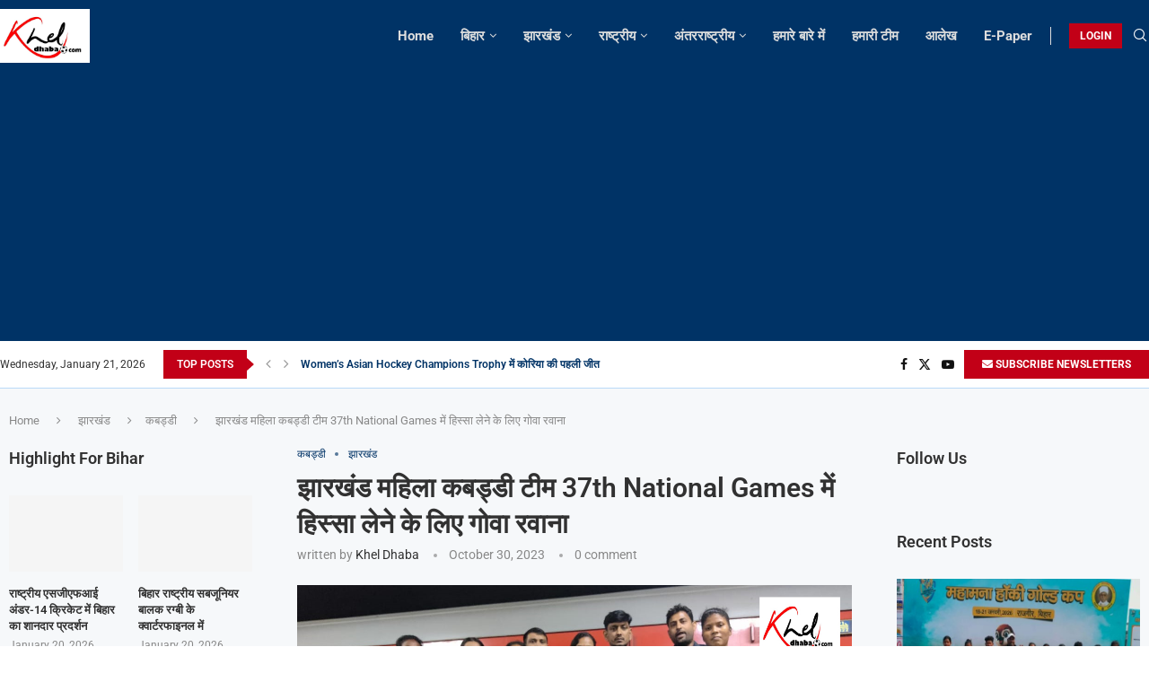

--- FILE ---
content_type: text/html; charset=UTF-8
request_url: https://kheldhaba.com/jharkhand-womens-kabaddi-team-leaves-for-goa-to-participate-in-37th-national-games/
body_size: 66990
content:
<!DOCTYPE html>
<html lang="en-US">
<head>
    <meta charset="UTF-8">
    <meta http-equiv="X-UA-Compatible" content="IE=edge">
    <meta name="viewport" content="width=device-width, initial-scale=1">
    <link rel="profile" href="http://gmpg.org/xfn/11"/>
	    <link rel="alternate" type="application/rss+xml" title="kheldhaba.com RSS Feed"
          href="https://kheldhaba.com/feed/"/>
    <link rel="alternate" type="application/atom+xml" title="kheldhaba.com Atom Feed"
          href="https://kheldhaba.com/feed/atom/"/>
    <link rel="pingback" href="https://kheldhaba.com/xmlrpc.php"/>
    <!--[if lt IE 9]>
	<script src="https://kheldhaba.com/wp-content/themes/soledad/js/html5.js"></script>
	<![endif]-->
	<link rel='preconnect' href='https://fonts.googleapis.com' />
<link rel='preconnect' href='https://fonts.gstatic.com' />
<meta http-equiv='x-dns-prefetch-control' content='on'>
<link rel='dns-prefetch' href='//fonts.googleapis.com' />
<link rel='dns-prefetch' href='//fonts.gstatic.com' />
<link rel='dns-prefetch' href='//s.gravatar.com' />
<link rel='dns-prefetch' href='//www.google-analytics.com' />
		<style>.elementor-add-section-area-button.penci-library-modal-btn:hover, .penci-library-modal-btn:hover{background: #6eb48c;opacity: 0.7}.elementor-add-section-area-button.penci-library-modal-btn, .penci-library-modal-btn {margin-left: 5px;background: #6eb48c;vertical-align: top;font-size: 0 !important;}.penci-library-modal-btn:before {content: '';width: 16px;height: 16px;background-image: url('https://kheldhaba.com/wp-content/themes/soledad/images/penci-icon.png');background-position: center;background-size: contain;background-repeat: no-repeat;}#penci-library-modal .penci-elementor-template-library-template-name {text-align: right;flex: 1 0 0%;}</style>
	<meta name='robots' content='index, follow, max-image-preview:large, max-snippet:-1, max-video-preview:-1' />
	<style>img:is([sizes="auto" i], [sizes^="auto," i]) { contain-intrinsic-size: 3000px 1500px }</style>
	
	<!-- This site is optimized with the Yoast SEO plugin v25.1 - https://yoast.com/wordpress/plugins/seo/ -->
	<title>झारखंड महिला कबड्डी टीम 37th National Games में हिस्सा लेने के लिए गोवा रवाना - kheldhaba.com</title>
	<meta name="description" content="Sports News, Bihar Khel News, Jharkhand Khel News, Bihar Sports News, Jharkhand sports News, Bihar Khel Samachar,37th National Games" />
	<link rel="canonical" href="https://kheldhaba.com/jharkhand-womens-kabaddi-team-leaves-for-goa-to-participate-in-37th-national-games/" />
	<meta property="og:locale" content="en_US" />
	<meta property="og:type" content="article" />
	<meta property="og:title" content="झारखंड महिला कबड्डी टीम 37th National Games में हिस्सा लेने के लिए गोवा रवाना - kheldhaba.com" />
	<meta property="og:description" content="Sports News, Bihar Khel News, Jharkhand Khel News, Bihar Sports News, Jharkhand sports News, Bihar Khel Samachar,37th National Games" />
	<meta property="og:url" content="https://kheldhaba.com/jharkhand-womens-kabaddi-team-leaves-for-goa-to-participate-in-37th-national-games/" />
	<meta property="og:site_name" content="kheldhaba.com" />
	<meta property="article:publisher" content="https://www.facebook.com/kheldhaba/" />
	<meta property="article:published_time" content="2023-10-30T16:24:20+00:00" />
	<meta property="article:modified_time" content="2023-10-30T16:24:22+00:00" />
	<meta property="og:image" content="https://kheldhaba.com/wp-content/uploads/2023/10/jharkhand-women-kabddi-Team.jpg" />
	<meta property="og:image:width" content="1200" />
	<meta property="og:image:height" content="630" />
	<meta property="og:image:type" content="image/jpeg" />
	<meta name="author" content="Khel Dhaba" />
	<meta name="twitter:card" content="summary_large_image" />
	<meta name="twitter:label1" content="Written by" />
	<meta name="twitter:data1" content="Khel Dhaba" />
	<meta name="twitter:label2" content="Est. reading time" />
	<meta name="twitter:data2" content="1 minute" />
	<script type="application/ld+json" class="yoast-schema-graph">{"@context":"https://schema.org","@graph":[{"@type":"Article","@id":"https://kheldhaba.com/jharkhand-womens-kabaddi-team-leaves-for-goa-to-participate-in-37th-national-games/#article","isPartOf":{"@id":"https://kheldhaba.com/jharkhand-womens-kabaddi-team-leaves-for-goa-to-participate-in-37th-national-games/"},"author":{"name":"Khel Dhaba","@id":"https://kheldhaba.com/#/schema/person/00095574d754f8068c19c826e965288f"},"headline":"झारखंड महिला कबड्डी टीम 37th National Games में हिस्सा लेने के लिए गोवा रवाना","datePublished":"2023-10-30T16:24:20+00:00","dateModified":"2023-10-30T16:24:22+00:00","mainEntityOfPage":{"@id":"https://kheldhaba.com/jharkhand-womens-kabaddi-team-leaves-for-goa-to-participate-in-37th-national-games/"},"wordCount":6,"commentCount":0,"publisher":{"@id":"https://kheldhaba.com/#organization"},"image":{"@id":"https://kheldhaba.com/jharkhand-womens-kabaddi-team-leaves-for-goa-to-participate-in-37th-national-games/#primaryimage"},"thumbnailUrl":"https://kheldhaba.com/wp-content/uploads/2023/10/jharkhand-women-kabddi-Team.jpg","keywords":["37th National Games","Jharkhand Sports News","Kabaddi","Kabaddi Association of Jharkhand","kabaddi kabaddi","kabaddi live today","Kabaddi News","kabaddilive"],"articleSection":["कबड्डी","झारखंड"],"inLanguage":"en-US","potentialAction":[{"@type":"CommentAction","name":"Comment","target":["https://kheldhaba.com/jharkhand-womens-kabaddi-team-leaves-for-goa-to-participate-in-37th-national-games/#respond"]}]},{"@type":"WebPage","@id":"https://kheldhaba.com/jharkhand-womens-kabaddi-team-leaves-for-goa-to-participate-in-37th-national-games/","url":"https://kheldhaba.com/jharkhand-womens-kabaddi-team-leaves-for-goa-to-participate-in-37th-national-games/","name":"झारखंड महिला कबड्डी टीम 37th National Games में हिस्सा लेने के लिए गोवा रवाना - kheldhaba.com","isPartOf":{"@id":"https://kheldhaba.com/#website"},"primaryImageOfPage":{"@id":"https://kheldhaba.com/jharkhand-womens-kabaddi-team-leaves-for-goa-to-participate-in-37th-national-games/#primaryimage"},"image":{"@id":"https://kheldhaba.com/jharkhand-womens-kabaddi-team-leaves-for-goa-to-participate-in-37th-national-games/#primaryimage"},"thumbnailUrl":"https://kheldhaba.com/wp-content/uploads/2023/10/jharkhand-women-kabddi-Team.jpg","datePublished":"2023-10-30T16:24:20+00:00","dateModified":"2023-10-30T16:24:22+00:00","description":"Sports News, Bihar Khel News, Jharkhand Khel News, Bihar Sports News, Jharkhand sports News, Bihar Khel Samachar,37th National Games","breadcrumb":{"@id":"https://kheldhaba.com/jharkhand-womens-kabaddi-team-leaves-for-goa-to-participate-in-37th-national-games/#breadcrumb"},"inLanguage":"en-US","potentialAction":[{"@type":"ReadAction","target":["https://kheldhaba.com/jharkhand-womens-kabaddi-team-leaves-for-goa-to-participate-in-37th-national-games/"]}]},{"@type":"ImageObject","inLanguage":"en-US","@id":"https://kheldhaba.com/jharkhand-womens-kabaddi-team-leaves-for-goa-to-participate-in-37th-national-games/#primaryimage","url":"https://kheldhaba.com/wp-content/uploads/2023/10/jharkhand-women-kabddi-Team.jpg","contentUrl":"https://kheldhaba.com/wp-content/uploads/2023/10/jharkhand-women-kabddi-Team.jpg","width":1200,"height":630},{"@type":"BreadcrumbList","@id":"https://kheldhaba.com/jharkhand-womens-kabaddi-team-leaves-for-goa-to-participate-in-37th-national-games/#breadcrumb","itemListElement":[{"@type":"ListItem","position":1,"name":"Home","item":"https://kheldhaba.com/"},{"@type":"ListItem","position":2,"name":"झारखंड महिला कबड्डी टीम 37th National Games में हिस्सा लेने के लिए गोवा रवाना"}]},{"@type":"WebSite","@id":"https://kheldhaba.com/#website","url":"https://kheldhaba.com/","name":"kheldhaba.com","description":"Khel Khabar - Local &amp; National Sports News","publisher":{"@id":"https://kheldhaba.com/#organization"},"potentialAction":[{"@type":"SearchAction","target":{"@type":"EntryPoint","urlTemplate":"https://kheldhaba.com/?s={search_term_string}"},"query-input":{"@type":"PropertyValueSpecification","valueRequired":true,"valueName":"search_term_string"}}],"inLanguage":"en-US"},{"@type":"Organization","@id":"https://kheldhaba.com/#organization","name":"Kheldhaba.com","url":"https://kheldhaba.com/","logo":{"@type":"ImageObject","inLanguage":"en-US","@id":"https://kheldhaba.com/#/schema/logo/image/","url":"https://kheldhaba.com/wp-content/uploads/2017/11/logokheldhaba-1.png","contentUrl":"https://kheldhaba.com/wp-content/uploads/2017/11/logokheldhaba-1.png","width":290,"height":174,"caption":"Kheldhaba.com"},"image":{"@id":"https://kheldhaba.com/#/schema/logo/image/"},"sameAs":["https://www.facebook.com/kheldhaba/","https://www.youtube.com/channel/UCys0k_gC0KJe3HMg84L10YA"]},{"@type":"Person","@id":"https://kheldhaba.com/#/schema/person/00095574d754f8068c19c826e965288f","name":"Khel Dhaba","image":{"@type":"ImageObject","inLanguage":"en-US","@id":"https://kheldhaba.com/#/schema/person/image/","url":"https://secure.gravatar.com/avatar/7aa95b515987862b136cbcb561772d0c?s=96&d=mm&r=g","contentUrl":"https://secure.gravatar.com/avatar/7aa95b515987862b136cbcb561772d0c?s=96&d=mm&r=g","caption":"Khel Dhaba"},"url":"https://kheldhaba.com/author/khel-dhaba/"}]}</script>
	<!-- / Yoast SEO plugin. -->


<link rel='dns-prefetch' href='//fonts.googleapis.com' />
<link rel="alternate" type="application/rss+xml" title="kheldhaba.com &raquo; Feed" href="https://kheldhaba.com/feed/" />
<link rel="alternate" type="application/rss+xml" title="kheldhaba.com &raquo; Comments Feed" href="https://kheldhaba.com/comments/feed/" />
<link rel="alternate" type="application/rss+xml" title="kheldhaba.com &raquo; झारखंड महिला कबड्डी टीम 37th National Games में हिस्सा लेने के लिए गोवा रवाना Comments Feed" href="https://kheldhaba.com/jharkhand-womens-kabaddi-team-leaves-for-goa-to-participate-in-37th-national-games/feed/" />
		<!-- This site uses the Google Analytics by MonsterInsights plugin v9.11.1 - Using Analytics tracking - https://www.monsterinsights.com/ -->
							<script src="//www.googletagmanager.com/gtag/js?id=G-2S2L3DCH3X"  data-cfasync="false" data-wpfc-render="false" type="text/javascript" async></script>
			<script data-cfasync="false" data-wpfc-render="false" type="text/javascript">
				var mi_version = '9.11.1';
				var mi_track_user = true;
				var mi_no_track_reason = '';
								var MonsterInsightsDefaultLocations = {"page_location":"https:\/\/kheldhaba.com\/jharkhand-womens-kabaddi-team-leaves-for-goa-to-participate-in-37th-national-games\/"};
								if ( typeof MonsterInsightsPrivacyGuardFilter === 'function' ) {
					var MonsterInsightsLocations = (typeof MonsterInsightsExcludeQuery === 'object') ? MonsterInsightsPrivacyGuardFilter( MonsterInsightsExcludeQuery ) : MonsterInsightsPrivacyGuardFilter( MonsterInsightsDefaultLocations );
				} else {
					var MonsterInsightsLocations = (typeof MonsterInsightsExcludeQuery === 'object') ? MonsterInsightsExcludeQuery : MonsterInsightsDefaultLocations;
				}

								var disableStrs = [
										'ga-disable-G-2S2L3DCH3X',
									];

				/* Function to detect opted out users */
				function __gtagTrackerIsOptedOut() {
					for (var index = 0; index < disableStrs.length; index++) {
						if (document.cookie.indexOf(disableStrs[index] + '=true') > -1) {
							return true;
						}
					}

					return false;
				}

				/* Disable tracking if the opt-out cookie exists. */
				if (__gtagTrackerIsOptedOut()) {
					for (var index = 0; index < disableStrs.length; index++) {
						window[disableStrs[index]] = true;
					}
				}

				/* Opt-out function */
				function __gtagTrackerOptout() {
					for (var index = 0; index < disableStrs.length; index++) {
						document.cookie = disableStrs[index] + '=true; expires=Thu, 31 Dec 2099 23:59:59 UTC; path=/';
						window[disableStrs[index]] = true;
					}
				}

				if ('undefined' === typeof gaOptout) {
					function gaOptout() {
						__gtagTrackerOptout();
					}
				}
								window.dataLayer = window.dataLayer || [];

				window.MonsterInsightsDualTracker = {
					helpers: {},
					trackers: {},
				};
				if (mi_track_user) {
					function __gtagDataLayer() {
						dataLayer.push(arguments);
					}

					function __gtagTracker(type, name, parameters) {
						if (!parameters) {
							parameters = {};
						}

						if (parameters.send_to) {
							__gtagDataLayer.apply(null, arguments);
							return;
						}

						if (type === 'event') {
														parameters.send_to = monsterinsights_frontend.v4_id;
							var hookName = name;
							if (typeof parameters['event_category'] !== 'undefined') {
								hookName = parameters['event_category'] + ':' + name;
							}

							if (typeof MonsterInsightsDualTracker.trackers[hookName] !== 'undefined') {
								MonsterInsightsDualTracker.trackers[hookName](parameters);
							} else {
								__gtagDataLayer('event', name, parameters);
							}
							
						} else {
							__gtagDataLayer.apply(null, arguments);
						}
					}

					__gtagTracker('js', new Date());
					__gtagTracker('set', {
						'developer_id.dZGIzZG': true,
											});
					if ( MonsterInsightsLocations.page_location ) {
						__gtagTracker('set', MonsterInsightsLocations);
					}
										__gtagTracker('config', 'G-2S2L3DCH3X', {"forceSSL":"true","link_attribution":"true"} );
										window.gtag = __gtagTracker;										(function () {
						/* https://developers.google.com/analytics/devguides/collection/analyticsjs/ */
						/* ga and __gaTracker compatibility shim. */
						var noopfn = function () {
							return null;
						};
						var newtracker = function () {
							return new Tracker();
						};
						var Tracker = function () {
							return null;
						};
						var p = Tracker.prototype;
						p.get = noopfn;
						p.set = noopfn;
						p.send = function () {
							var args = Array.prototype.slice.call(arguments);
							args.unshift('send');
							__gaTracker.apply(null, args);
						};
						var __gaTracker = function () {
							var len = arguments.length;
							if (len === 0) {
								return;
							}
							var f = arguments[len - 1];
							if (typeof f !== 'object' || f === null || typeof f.hitCallback !== 'function') {
								if ('send' === arguments[0]) {
									var hitConverted, hitObject = false, action;
									if ('event' === arguments[1]) {
										if ('undefined' !== typeof arguments[3]) {
											hitObject = {
												'eventAction': arguments[3],
												'eventCategory': arguments[2],
												'eventLabel': arguments[4],
												'value': arguments[5] ? arguments[5] : 1,
											}
										}
									}
									if ('pageview' === arguments[1]) {
										if ('undefined' !== typeof arguments[2]) {
											hitObject = {
												'eventAction': 'page_view',
												'page_path': arguments[2],
											}
										}
									}
									if (typeof arguments[2] === 'object') {
										hitObject = arguments[2];
									}
									if (typeof arguments[5] === 'object') {
										Object.assign(hitObject, arguments[5]);
									}
									if ('undefined' !== typeof arguments[1].hitType) {
										hitObject = arguments[1];
										if ('pageview' === hitObject.hitType) {
											hitObject.eventAction = 'page_view';
										}
									}
									if (hitObject) {
										action = 'timing' === arguments[1].hitType ? 'timing_complete' : hitObject.eventAction;
										hitConverted = mapArgs(hitObject);
										__gtagTracker('event', action, hitConverted);
									}
								}
								return;
							}

							function mapArgs(args) {
								var arg, hit = {};
								var gaMap = {
									'eventCategory': 'event_category',
									'eventAction': 'event_action',
									'eventLabel': 'event_label',
									'eventValue': 'event_value',
									'nonInteraction': 'non_interaction',
									'timingCategory': 'event_category',
									'timingVar': 'name',
									'timingValue': 'value',
									'timingLabel': 'event_label',
									'page': 'page_path',
									'location': 'page_location',
									'title': 'page_title',
									'referrer' : 'page_referrer',
								};
								for (arg in args) {
																		if (!(!args.hasOwnProperty(arg) || !gaMap.hasOwnProperty(arg))) {
										hit[gaMap[arg]] = args[arg];
									} else {
										hit[arg] = args[arg];
									}
								}
								return hit;
							}

							try {
								f.hitCallback();
							} catch (ex) {
							}
						};
						__gaTracker.create = newtracker;
						__gaTracker.getByName = newtracker;
						__gaTracker.getAll = function () {
							return [];
						};
						__gaTracker.remove = noopfn;
						__gaTracker.loaded = true;
						window['__gaTracker'] = __gaTracker;
					})();
									} else {
										console.log("");
					(function () {
						function __gtagTracker() {
							return null;
						}

						window['__gtagTracker'] = __gtagTracker;
						window['gtag'] = __gtagTracker;
					})();
									}
			</script>
							<!-- / Google Analytics by MonsterInsights -->
		<script type="text/javascript">
/* <![CDATA[ */
window._wpemojiSettings = {"baseUrl":"https:\/\/s.w.org\/images\/core\/emoji\/15.0.3\/72x72\/","ext":".png","svgUrl":"https:\/\/s.w.org\/images\/core\/emoji\/15.0.3\/svg\/","svgExt":".svg","source":{"concatemoji":"https:\/\/kheldhaba.com\/wp-includes\/js\/wp-emoji-release.min.js?ver=6.7.4"}};
/*! This file is auto-generated */
!function(i,n){var o,s,e;function c(e){try{var t={supportTests:e,timestamp:(new Date).valueOf()};sessionStorage.setItem(o,JSON.stringify(t))}catch(e){}}function p(e,t,n){e.clearRect(0,0,e.canvas.width,e.canvas.height),e.fillText(t,0,0);var t=new Uint32Array(e.getImageData(0,0,e.canvas.width,e.canvas.height).data),r=(e.clearRect(0,0,e.canvas.width,e.canvas.height),e.fillText(n,0,0),new Uint32Array(e.getImageData(0,0,e.canvas.width,e.canvas.height).data));return t.every(function(e,t){return e===r[t]})}function u(e,t,n){switch(t){case"flag":return n(e,"\ud83c\udff3\ufe0f\u200d\u26a7\ufe0f","\ud83c\udff3\ufe0f\u200b\u26a7\ufe0f")?!1:!n(e,"\ud83c\uddfa\ud83c\uddf3","\ud83c\uddfa\u200b\ud83c\uddf3")&&!n(e,"\ud83c\udff4\udb40\udc67\udb40\udc62\udb40\udc65\udb40\udc6e\udb40\udc67\udb40\udc7f","\ud83c\udff4\u200b\udb40\udc67\u200b\udb40\udc62\u200b\udb40\udc65\u200b\udb40\udc6e\u200b\udb40\udc67\u200b\udb40\udc7f");case"emoji":return!n(e,"\ud83d\udc26\u200d\u2b1b","\ud83d\udc26\u200b\u2b1b")}return!1}function f(e,t,n){var r="undefined"!=typeof WorkerGlobalScope&&self instanceof WorkerGlobalScope?new OffscreenCanvas(300,150):i.createElement("canvas"),a=r.getContext("2d",{willReadFrequently:!0}),o=(a.textBaseline="top",a.font="600 32px Arial",{});return e.forEach(function(e){o[e]=t(a,e,n)}),o}function t(e){var t=i.createElement("script");t.src=e,t.defer=!0,i.head.appendChild(t)}"undefined"!=typeof Promise&&(o="wpEmojiSettingsSupports",s=["flag","emoji"],n.supports={everything:!0,everythingExceptFlag:!0},e=new Promise(function(e){i.addEventListener("DOMContentLoaded",e,{once:!0})}),new Promise(function(t){var n=function(){try{var e=JSON.parse(sessionStorage.getItem(o));if("object"==typeof e&&"number"==typeof e.timestamp&&(new Date).valueOf()<e.timestamp+604800&&"object"==typeof e.supportTests)return e.supportTests}catch(e){}return null}();if(!n){if("undefined"!=typeof Worker&&"undefined"!=typeof OffscreenCanvas&&"undefined"!=typeof URL&&URL.createObjectURL&&"undefined"!=typeof Blob)try{var e="postMessage("+f.toString()+"("+[JSON.stringify(s),u.toString(),p.toString()].join(",")+"));",r=new Blob([e],{type:"text/javascript"}),a=new Worker(URL.createObjectURL(r),{name:"wpTestEmojiSupports"});return void(a.onmessage=function(e){c(n=e.data),a.terminate(),t(n)})}catch(e){}c(n=f(s,u,p))}t(n)}).then(function(e){for(var t in e)n.supports[t]=e[t],n.supports.everything=n.supports.everything&&n.supports[t],"flag"!==t&&(n.supports.everythingExceptFlag=n.supports.everythingExceptFlag&&n.supports[t]);n.supports.everythingExceptFlag=n.supports.everythingExceptFlag&&!n.supports.flag,n.DOMReady=!1,n.readyCallback=function(){n.DOMReady=!0}}).then(function(){return e}).then(function(){var e;n.supports.everything||(n.readyCallback(),(e=n.source||{}).concatemoji?t(e.concatemoji):e.wpemoji&&e.twemoji&&(t(e.twemoji),t(e.wpemoji)))}))}((window,document),window._wpemojiSettings);
/* ]]> */
</script>

<style id='wp-emoji-styles-inline-css' type='text/css'>

	img.wp-smiley, img.emoji {
		display: inline !important;
		border: none !important;
		box-shadow: none !important;
		height: 1em !important;
		width: 1em !important;
		margin: 0 0.07em !important;
		vertical-align: -0.1em !important;
		background: none !important;
		padding: 0 !important;
	}
</style>
<link rel='stylesheet' id='wp-block-library-css' href='https://kheldhaba.com/wp-includes/css/dist/block-library/style.min.css?ver=6.7.4' type='text/css' media='all' />
<style id='wp-block-library-theme-inline-css' type='text/css'>
.wp-block-audio :where(figcaption){color:#555;font-size:13px;text-align:center}.is-dark-theme .wp-block-audio :where(figcaption){color:#ffffffa6}.wp-block-audio{margin:0 0 1em}.wp-block-code{border:1px solid #ccc;border-radius:4px;font-family:Menlo,Consolas,monaco,monospace;padding:.8em 1em}.wp-block-embed :where(figcaption){color:#555;font-size:13px;text-align:center}.is-dark-theme .wp-block-embed :where(figcaption){color:#ffffffa6}.wp-block-embed{margin:0 0 1em}.blocks-gallery-caption{color:#555;font-size:13px;text-align:center}.is-dark-theme .blocks-gallery-caption{color:#ffffffa6}:root :where(.wp-block-image figcaption){color:#555;font-size:13px;text-align:center}.is-dark-theme :root :where(.wp-block-image figcaption){color:#ffffffa6}.wp-block-image{margin:0 0 1em}.wp-block-pullquote{border-bottom:4px solid;border-top:4px solid;color:currentColor;margin-bottom:1.75em}.wp-block-pullquote cite,.wp-block-pullquote footer,.wp-block-pullquote__citation{color:currentColor;font-size:.8125em;font-style:normal;text-transform:uppercase}.wp-block-quote{border-left:.25em solid;margin:0 0 1.75em;padding-left:1em}.wp-block-quote cite,.wp-block-quote footer{color:currentColor;font-size:.8125em;font-style:normal;position:relative}.wp-block-quote:where(.has-text-align-right){border-left:none;border-right:.25em solid;padding-left:0;padding-right:1em}.wp-block-quote:where(.has-text-align-center){border:none;padding-left:0}.wp-block-quote.is-large,.wp-block-quote.is-style-large,.wp-block-quote:where(.is-style-plain){border:none}.wp-block-search .wp-block-search__label{font-weight:700}.wp-block-search__button{border:1px solid #ccc;padding:.375em .625em}:where(.wp-block-group.has-background){padding:1.25em 2.375em}.wp-block-separator.has-css-opacity{opacity:.4}.wp-block-separator{border:none;border-bottom:2px solid;margin-left:auto;margin-right:auto}.wp-block-separator.has-alpha-channel-opacity{opacity:1}.wp-block-separator:not(.is-style-wide):not(.is-style-dots){width:100px}.wp-block-separator.has-background:not(.is-style-dots){border-bottom:none;height:1px}.wp-block-separator.has-background:not(.is-style-wide):not(.is-style-dots){height:2px}.wp-block-table{margin:0 0 1em}.wp-block-table td,.wp-block-table th{word-break:normal}.wp-block-table :where(figcaption){color:#555;font-size:13px;text-align:center}.is-dark-theme .wp-block-table :where(figcaption){color:#ffffffa6}.wp-block-video :where(figcaption){color:#555;font-size:13px;text-align:center}.is-dark-theme .wp-block-video :where(figcaption){color:#ffffffa6}.wp-block-video{margin:0 0 1em}:root :where(.wp-block-template-part.has-background){margin-bottom:0;margin-top:0;padding:1.25em 2.375em}
</style>
<style id='create-block-soledad-style-inline-css' type='text/css'>
.pchead-e-block {
    --pcborder-cl: #dedede;
    --pcaccent-cl: #6eb48c;
}
.heading1-style-1 > h1,
.heading2-style-1 > h2,
.heading3-style-1 > h3,
.heading4-style-1 > h4,
.heading5-style-1 > h5,
.heading1-style-2 > h1,
.heading2-style-2 > h2,
.heading3-style-2 > h3,
.heading4-style-2 > h4,
.heading5-style-2 > h5 {
    padding-bottom: 8px;
    border-bottom: 1px solid var(--pcborder-cl);
    overflow: hidden;
}
.heading1-style-2 > h1,
.heading2-style-2 > h2,
.heading3-style-2 > h3,
.heading4-style-2 > h4,
.heading5-style-2 > h5 {
    border-bottom-width: 0;
    position: relative;
}
.heading1-style-2 > h1:before,
.heading2-style-2 > h2:before,
.heading3-style-2 > h3:before,
.heading4-style-2 > h4:before,
.heading5-style-2 > h5:before {
    content: '';
    width: 50px;
    height: 2px;
    bottom: 0;
    left: 0;
    z-index: 2;
    background: var(--pcaccent-cl);
    position: absolute;
}
.heading1-style-2 > h1:after,
.heading2-style-2 > h2:after,
.heading3-style-2 > h3:after,
.heading4-style-2 > h4:after,
.heading5-style-2 > h5:after {
    content: '';
    width: 100%;
    height: 2px;
    bottom: 0;
    left: 20px;
    z-index: 1;
    background: var(--pcborder-cl);
    position: absolute;
}
.heading1-style-3 > h1,
.heading2-style-3 > h2,
.heading3-style-3 > h3,
.heading4-style-3 > h4,
.heading5-style-3 > h5,
.heading1-style-4 > h1,
.heading2-style-4 > h2,
.heading3-style-4 > h3,
.heading4-style-4 > h4,
.heading5-style-4 > h5 {
    position: relative;
    padding-left: 20px;
}
.heading1-style-3 > h1:before,
.heading2-style-3 > h2:before,
.heading3-style-3 > h3:before,
.heading4-style-3 > h4:before,
.heading5-style-3 > h5:before,
.heading1-style-4 > h1:before,
.heading2-style-4 > h2:before,
.heading3-style-4 > h3:before,
.heading4-style-4 > h4:before,
.heading5-style-4 > h5:before {
    width: 10px;
    height: 100%;
    content: '';
    position: absolute;
    top: 0;
    left: 0;
    bottom: 0;
    background: var(--pcaccent-cl);
}
.heading1-style-4 > h1,
.heading2-style-4 > h2,
.heading3-style-4 > h3,
.heading4-style-4 > h4,
.heading5-style-4 > h5 {
    padding: 10px 20px;
    background: #f1f1f1;
}
.heading1-style-5 > h1,
.heading2-style-5 > h2,
.heading3-style-5 > h3,
.heading4-style-5 > h4,
.heading5-style-5 > h5 {
    position: relative;
    z-index: 1;
}
.heading1-style-5 > h1:before,
.heading2-style-5 > h2:before,
.heading3-style-5 > h3:before,
.heading4-style-5 > h4:before,
.heading5-style-5 > h5:before {
    content: "";
    position: absolute;
    left: 0;
    bottom: 0;
    width: 200px;
    height: 50%;
    transform: skew(-25deg) translateX(0);
    background: var(--pcaccent-cl);
    z-index: -1;
    opacity: 0.4;
}
.heading1-style-6 > h1,
.heading2-style-6 > h2,
.heading3-style-6 > h3,
.heading4-style-6 > h4,
.heading5-style-6 > h5 {
    text-decoration: underline;
    text-underline-offset: 2px;
    text-decoration-thickness: 4px;
    text-decoration-color: var(--pcaccent-cl);
}
</style>
<style id='classic-theme-styles-inline-css' type='text/css'>
/*! This file is auto-generated */
.wp-block-button__link{color:#fff;background-color:#32373c;border-radius:9999px;box-shadow:none;text-decoration:none;padding:calc(.667em + 2px) calc(1.333em + 2px);font-size:1.125em}.wp-block-file__button{background:#32373c;color:#fff;text-decoration:none}
</style>
<style id='global-styles-inline-css' type='text/css'>
:root{--wp--preset--aspect-ratio--square: 1;--wp--preset--aspect-ratio--4-3: 4/3;--wp--preset--aspect-ratio--3-4: 3/4;--wp--preset--aspect-ratio--3-2: 3/2;--wp--preset--aspect-ratio--2-3: 2/3;--wp--preset--aspect-ratio--16-9: 16/9;--wp--preset--aspect-ratio--9-16: 9/16;--wp--preset--color--black: #000000;--wp--preset--color--cyan-bluish-gray: #abb8c3;--wp--preset--color--white: #ffffff;--wp--preset--color--pale-pink: #f78da7;--wp--preset--color--vivid-red: #cf2e2e;--wp--preset--color--luminous-vivid-orange: #ff6900;--wp--preset--color--luminous-vivid-amber: #fcb900;--wp--preset--color--light-green-cyan: #7bdcb5;--wp--preset--color--vivid-green-cyan: #00d084;--wp--preset--color--pale-cyan-blue: #8ed1fc;--wp--preset--color--vivid-cyan-blue: #0693e3;--wp--preset--color--vivid-purple: #9b51e0;--wp--preset--gradient--vivid-cyan-blue-to-vivid-purple: linear-gradient(135deg,rgba(6,147,227,1) 0%,rgb(155,81,224) 100%);--wp--preset--gradient--light-green-cyan-to-vivid-green-cyan: linear-gradient(135deg,rgb(122,220,180) 0%,rgb(0,208,130) 100%);--wp--preset--gradient--luminous-vivid-amber-to-luminous-vivid-orange: linear-gradient(135deg,rgba(252,185,0,1) 0%,rgba(255,105,0,1) 100%);--wp--preset--gradient--luminous-vivid-orange-to-vivid-red: linear-gradient(135deg,rgba(255,105,0,1) 0%,rgb(207,46,46) 100%);--wp--preset--gradient--very-light-gray-to-cyan-bluish-gray: linear-gradient(135deg,rgb(238,238,238) 0%,rgb(169,184,195) 100%);--wp--preset--gradient--cool-to-warm-spectrum: linear-gradient(135deg,rgb(74,234,220) 0%,rgb(151,120,209) 20%,rgb(207,42,186) 40%,rgb(238,44,130) 60%,rgb(251,105,98) 80%,rgb(254,248,76) 100%);--wp--preset--gradient--blush-light-purple: linear-gradient(135deg,rgb(255,206,236) 0%,rgb(152,150,240) 100%);--wp--preset--gradient--blush-bordeaux: linear-gradient(135deg,rgb(254,205,165) 0%,rgb(254,45,45) 50%,rgb(107,0,62) 100%);--wp--preset--gradient--luminous-dusk: linear-gradient(135deg,rgb(255,203,112) 0%,rgb(199,81,192) 50%,rgb(65,88,208) 100%);--wp--preset--gradient--pale-ocean: linear-gradient(135deg,rgb(255,245,203) 0%,rgb(182,227,212) 50%,rgb(51,167,181) 100%);--wp--preset--gradient--electric-grass: linear-gradient(135deg,rgb(202,248,128) 0%,rgb(113,206,126) 100%);--wp--preset--gradient--midnight: linear-gradient(135deg,rgb(2,3,129) 0%,rgb(40,116,252) 100%);--wp--preset--font-size--small: 12px;--wp--preset--font-size--medium: 20px;--wp--preset--font-size--large: 32px;--wp--preset--font-size--x-large: 42px;--wp--preset--font-size--normal: 14px;--wp--preset--font-size--huge: 42px;--wp--preset--spacing--20: 0.44rem;--wp--preset--spacing--30: 0.67rem;--wp--preset--spacing--40: 1rem;--wp--preset--spacing--50: 1.5rem;--wp--preset--spacing--60: 2.25rem;--wp--preset--spacing--70: 3.38rem;--wp--preset--spacing--80: 5.06rem;--wp--preset--shadow--natural: 6px 6px 9px rgba(0, 0, 0, 0.2);--wp--preset--shadow--deep: 12px 12px 50px rgba(0, 0, 0, 0.4);--wp--preset--shadow--sharp: 6px 6px 0px rgba(0, 0, 0, 0.2);--wp--preset--shadow--outlined: 6px 6px 0px -3px rgba(255, 255, 255, 1), 6px 6px rgba(0, 0, 0, 1);--wp--preset--shadow--crisp: 6px 6px 0px rgba(0, 0, 0, 1);}:where(.is-layout-flex){gap: 0.5em;}:where(.is-layout-grid){gap: 0.5em;}body .is-layout-flex{display: flex;}.is-layout-flex{flex-wrap: wrap;align-items: center;}.is-layout-flex > :is(*, div){margin: 0;}body .is-layout-grid{display: grid;}.is-layout-grid > :is(*, div){margin: 0;}:where(.wp-block-columns.is-layout-flex){gap: 2em;}:where(.wp-block-columns.is-layout-grid){gap: 2em;}:where(.wp-block-post-template.is-layout-flex){gap: 1.25em;}:where(.wp-block-post-template.is-layout-grid){gap: 1.25em;}.has-black-color{color: var(--wp--preset--color--black) !important;}.has-cyan-bluish-gray-color{color: var(--wp--preset--color--cyan-bluish-gray) !important;}.has-white-color{color: var(--wp--preset--color--white) !important;}.has-pale-pink-color{color: var(--wp--preset--color--pale-pink) !important;}.has-vivid-red-color{color: var(--wp--preset--color--vivid-red) !important;}.has-luminous-vivid-orange-color{color: var(--wp--preset--color--luminous-vivid-orange) !important;}.has-luminous-vivid-amber-color{color: var(--wp--preset--color--luminous-vivid-amber) !important;}.has-light-green-cyan-color{color: var(--wp--preset--color--light-green-cyan) !important;}.has-vivid-green-cyan-color{color: var(--wp--preset--color--vivid-green-cyan) !important;}.has-pale-cyan-blue-color{color: var(--wp--preset--color--pale-cyan-blue) !important;}.has-vivid-cyan-blue-color{color: var(--wp--preset--color--vivid-cyan-blue) !important;}.has-vivid-purple-color{color: var(--wp--preset--color--vivid-purple) !important;}.has-black-background-color{background-color: var(--wp--preset--color--black) !important;}.has-cyan-bluish-gray-background-color{background-color: var(--wp--preset--color--cyan-bluish-gray) !important;}.has-white-background-color{background-color: var(--wp--preset--color--white) !important;}.has-pale-pink-background-color{background-color: var(--wp--preset--color--pale-pink) !important;}.has-vivid-red-background-color{background-color: var(--wp--preset--color--vivid-red) !important;}.has-luminous-vivid-orange-background-color{background-color: var(--wp--preset--color--luminous-vivid-orange) !important;}.has-luminous-vivid-amber-background-color{background-color: var(--wp--preset--color--luminous-vivid-amber) !important;}.has-light-green-cyan-background-color{background-color: var(--wp--preset--color--light-green-cyan) !important;}.has-vivid-green-cyan-background-color{background-color: var(--wp--preset--color--vivid-green-cyan) !important;}.has-pale-cyan-blue-background-color{background-color: var(--wp--preset--color--pale-cyan-blue) !important;}.has-vivid-cyan-blue-background-color{background-color: var(--wp--preset--color--vivid-cyan-blue) !important;}.has-vivid-purple-background-color{background-color: var(--wp--preset--color--vivid-purple) !important;}.has-black-border-color{border-color: var(--wp--preset--color--black) !important;}.has-cyan-bluish-gray-border-color{border-color: var(--wp--preset--color--cyan-bluish-gray) !important;}.has-white-border-color{border-color: var(--wp--preset--color--white) !important;}.has-pale-pink-border-color{border-color: var(--wp--preset--color--pale-pink) !important;}.has-vivid-red-border-color{border-color: var(--wp--preset--color--vivid-red) !important;}.has-luminous-vivid-orange-border-color{border-color: var(--wp--preset--color--luminous-vivid-orange) !important;}.has-luminous-vivid-amber-border-color{border-color: var(--wp--preset--color--luminous-vivid-amber) !important;}.has-light-green-cyan-border-color{border-color: var(--wp--preset--color--light-green-cyan) !important;}.has-vivid-green-cyan-border-color{border-color: var(--wp--preset--color--vivid-green-cyan) !important;}.has-pale-cyan-blue-border-color{border-color: var(--wp--preset--color--pale-cyan-blue) !important;}.has-vivid-cyan-blue-border-color{border-color: var(--wp--preset--color--vivid-cyan-blue) !important;}.has-vivid-purple-border-color{border-color: var(--wp--preset--color--vivid-purple) !important;}.has-vivid-cyan-blue-to-vivid-purple-gradient-background{background: var(--wp--preset--gradient--vivid-cyan-blue-to-vivid-purple) !important;}.has-light-green-cyan-to-vivid-green-cyan-gradient-background{background: var(--wp--preset--gradient--light-green-cyan-to-vivid-green-cyan) !important;}.has-luminous-vivid-amber-to-luminous-vivid-orange-gradient-background{background: var(--wp--preset--gradient--luminous-vivid-amber-to-luminous-vivid-orange) !important;}.has-luminous-vivid-orange-to-vivid-red-gradient-background{background: var(--wp--preset--gradient--luminous-vivid-orange-to-vivid-red) !important;}.has-very-light-gray-to-cyan-bluish-gray-gradient-background{background: var(--wp--preset--gradient--very-light-gray-to-cyan-bluish-gray) !important;}.has-cool-to-warm-spectrum-gradient-background{background: var(--wp--preset--gradient--cool-to-warm-spectrum) !important;}.has-blush-light-purple-gradient-background{background: var(--wp--preset--gradient--blush-light-purple) !important;}.has-blush-bordeaux-gradient-background{background: var(--wp--preset--gradient--blush-bordeaux) !important;}.has-luminous-dusk-gradient-background{background: var(--wp--preset--gradient--luminous-dusk) !important;}.has-pale-ocean-gradient-background{background: var(--wp--preset--gradient--pale-ocean) !important;}.has-electric-grass-gradient-background{background: var(--wp--preset--gradient--electric-grass) !important;}.has-midnight-gradient-background{background: var(--wp--preset--gradient--midnight) !important;}.has-small-font-size{font-size: var(--wp--preset--font-size--small) !important;}.has-medium-font-size{font-size: var(--wp--preset--font-size--medium) !important;}.has-large-font-size{font-size: var(--wp--preset--font-size--large) !important;}.has-x-large-font-size{font-size: var(--wp--preset--font-size--x-large) !important;}
:where(.wp-block-post-template.is-layout-flex){gap: 1.25em;}:where(.wp-block-post-template.is-layout-grid){gap: 1.25em;}
:where(.wp-block-columns.is-layout-flex){gap: 2em;}:where(.wp-block-columns.is-layout-grid){gap: 2em;}
:root :where(.wp-block-pullquote){font-size: 1.5em;line-height: 1.6;}
</style>
<link rel='stylesheet' id='contact-form-7-css' href='https://kheldhaba.com/wp-content/plugins/contact-form-7/includes/css/styles.css?ver=6.0.6' type='text/css' media='all' />
<link rel='stylesheet' id='penci-review-css' href='https://kheldhaba.com/wp-content/plugins/penci-review/css/style.css?ver=3.3' type='text/css' media='all' />
<link rel='stylesheet' id='penci-oswald-css' href='//fonts.googleapis.com/css?family=Oswald%3A400&#038;display=swap&#038;ver=6.7.4' type='text/css' media='all' />
<link rel='stylesheet' id='wpc-style-css' href='https://kheldhaba.com/wp-content/themes/soledad/style.css?v=1&#038;ver=6.7.4' type='text/css' media='all' />
<link rel='stylesheet' id='wpos-slick-style-css' href='https://kheldhaba.com/wp-content/plugins/wp-responsive-recent-post-slider/assets/css/slick.css?ver=3.6.5' type='text/css' media='all' />
<link rel='stylesheet' id='wppsac-public-style-css' href='https://kheldhaba.com/wp-content/plugins/wp-responsive-recent-post-slider/assets/css/recent-post-style.css?ver=3.6.5' type='text/css' media='all' />
<link rel='stylesheet' id='penci-fonts-css' href='https://fonts.googleapis.com/css?family=Roboto%3A300%2C300italic%2C400%2C400italic%2C500%2C500italic%2C600%2C600italic%2C700%2C700italic%2C800%2C800italic%26subset%3Dlatin%2Ccyrillic%2Ccyrillic-ext%2Cgreek%2Cgreek-ext%2Clatin-ext&#038;display=swap&#038;ver=8.5.3' type='text/css' media='all' />
<link rel='stylesheet' id='penci-main-style-css' href='https://kheldhaba.com/wp-content/themes/soledad/main.css?ver=8.5.3' type='text/css' media='all' />
<link rel='stylesheet' id='penci-swiper-bundle-css' href='https://kheldhaba.com/wp-content/themes/soledad/css/swiper-bundle.min.css?ver=8.5.3' type='text/css' media='all' />
<link rel='stylesheet' id='penci-font-awesomeold-css' href='https://kheldhaba.com/wp-content/themes/soledad/css/font-awesome.4.7.0.swap.min.css?ver=4.7.0' type='text/css' media='all' />
<link rel='stylesheet' id='penci_icon-css' href='https://kheldhaba.com/wp-content/themes/soledad/css/penci-icon.css?ver=8.5.3' type='text/css' media='all' />
<link rel='stylesheet' id='penci_style-css' href='https://kheldhaba.com/wp-content/themes/soledad/style.css?ver=8.5.3' type='text/css' media='all' />
<link rel='stylesheet' id='penci_social_counter-css' href='https://kheldhaba.com/wp-content/themes/soledad/css/social-counter.css?ver=8.5.3' type='text/css' media='all' />
<link rel='stylesheet' id='penci-header-builder-fonts-css' href='https://fonts.googleapis.com/css?family=Roboto%3A300%2C300italic%2C400%2C400italic%2C500%2C500italic%2C600%2C600italic%2C700%2C700italic%2C800%2C800italic%26subset%3Dlatin%2Ccyrillic%2Ccyrillic-ext%2Cgreek%2Cgreek-ext%2Clatin-ext&#038;display=swap&#038;ver=8.5.3' type='text/css' media='all' />
<link rel='stylesheet' id='elementor-icons-css' href='https://kheldhaba.com/wp-content/plugins/elementor/assets/lib/eicons/css/elementor-icons.min.css?ver=5.40.0' type='text/css' media='all' />
<link rel='stylesheet' id='elementor-frontend-css' href='https://kheldhaba.com/wp-content/plugins/elementor/assets/css/frontend.min.css?ver=3.29.0' type='text/css' media='all' />
<link rel='stylesheet' id='elementor-post-122263-css' href='https://kheldhaba.com/wp-content/uploads/elementor/css/post-122263.css?ver=1767749951' type='text/css' media='all' />
<link rel='stylesheet' id='elementor-post-1420-css' href='https://kheldhaba.com/wp-content/uploads/elementor/css/post-1420.css?ver=1767749952' type='text/css' media='all' />
<style id='akismet-widget-style-inline-css' type='text/css'>

			.a-stats {
				--akismet-color-mid-green: #357b49;
				--akismet-color-white: #fff;
				--akismet-color-light-grey: #f6f7f7;

				max-width: 350px;
				width: auto;
			}

			.a-stats * {
				all: unset;
				box-sizing: border-box;
			}

			.a-stats strong {
				font-weight: 600;
			}

			.a-stats a.a-stats__link,
			.a-stats a.a-stats__link:visited,
			.a-stats a.a-stats__link:active {
				background: var(--akismet-color-mid-green);
				border: none;
				box-shadow: none;
				border-radius: 8px;
				color: var(--akismet-color-white);
				cursor: pointer;
				display: block;
				font-family: -apple-system, BlinkMacSystemFont, 'Segoe UI', 'Roboto', 'Oxygen-Sans', 'Ubuntu', 'Cantarell', 'Helvetica Neue', sans-serif;
				font-weight: 500;
				padding: 12px;
				text-align: center;
				text-decoration: none;
				transition: all 0.2s ease;
			}

			/* Extra specificity to deal with TwentyTwentyOne focus style */
			.widget .a-stats a.a-stats__link:focus {
				background: var(--akismet-color-mid-green);
				color: var(--akismet-color-white);
				text-decoration: none;
			}

			.a-stats a.a-stats__link:hover {
				filter: brightness(110%);
				box-shadow: 0 4px 12px rgba(0, 0, 0, 0.06), 0 0 2px rgba(0, 0, 0, 0.16);
			}

			.a-stats .count {
				color: var(--akismet-color-white);
				display: block;
				font-size: 1.5em;
				line-height: 1.4;
				padding: 0 13px;
				white-space: nowrap;
			}
		
</style>
<link rel='stylesheet' id='penci-recipe-css-css' href='https://kheldhaba.com/wp-content/plugins/penci-recipe/css/recipe.css?ver=3.8' type='text/css' media='all' />
<link rel='stylesheet' id='elementor-gf-local-roboto-css' href='https://kheldhaba.com/wp-content/uploads/elementor/google-fonts/css/roboto.css?ver=1747896361' type='text/css' media='all' />
<link rel='stylesheet' id='elementor-gf-local-robotoslab-css' href='https://kheldhaba.com/wp-content/uploads/elementor/google-fonts/css/robotoslab.css?ver=1747896382' type='text/css' media='all' />
<link rel='stylesheet' id='elementor-icons-shared-0-css' href='https://kheldhaba.com/wp-content/plugins/elementor/assets/lib/font-awesome/css/fontawesome.min.css?ver=5.15.3' type='text/css' media='all' />
<link rel='stylesheet' id='elementor-icons-fa-solid-css' href='https://kheldhaba.com/wp-content/plugins/elementor/assets/lib/font-awesome/css/solid.min.css?ver=5.15.3' type='text/css' media='all' />
<script type="text/javascript" src="https://kheldhaba.com/wp-content/plugins/google-analytics-for-wordpress/assets/js/frontend-gtag.min.js?ver=9.11.1" id="monsterinsights-frontend-script-js" async="async" data-wp-strategy="async"></script>
<script data-cfasync="false" data-wpfc-render="false" type="text/javascript" id='monsterinsights-frontend-script-js-extra'>/* <![CDATA[ */
var monsterinsights_frontend = {"js_events_tracking":"true","download_extensions":"doc,pdf,ppt,zip,xls,docx,pptx,xlsx","inbound_paths":"[{\"path\":\"\\\/go\\\/\",\"label\":\"affiliate\"},{\"path\":\"\\\/recommend\\\/\",\"label\":\"affiliate\"}]","home_url":"https:\/\/kheldhaba.com","hash_tracking":"false","v4_id":"G-2S2L3DCH3X"};/* ]]> */
</script>
<script type="text/javascript" src="https://kheldhaba.com/wp-includes/js/jquery/jquery.min.js?ver=3.7.1" id="jquery-core-js"></script>
<script type="text/javascript" src="https://kheldhaba.com/wp-includes/js/jquery/jquery-migrate.min.js?ver=3.4.1" id="jquery-migrate-js"></script>
<link rel="https://api.w.org/" href="https://kheldhaba.com/wp-json/" /><link rel="alternate" title="JSON" type="application/json" href="https://kheldhaba.com/wp-json/wp/v2/posts/105435" /><link rel="EditURI" type="application/rsd+xml" title="RSD" href="https://kheldhaba.com/xmlrpc.php?rsd" />
<meta name="generator" content="WordPress 6.7.4" />
<link rel='shortlink' href='https://kheldhaba.com/?p=105435' />
<link rel="alternate" title="oEmbed (JSON)" type="application/json+oembed" href="https://kheldhaba.com/wp-json/oembed/1.0/embed?url=https%3A%2F%2Fkheldhaba.com%2Fjharkhand-womens-kabaddi-team-leaves-for-goa-to-participate-in-37th-national-games%2F" />
<link rel="alternate" title="oEmbed (XML)" type="text/xml+oembed" href="https://kheldhaba.com/wp-json/oembed/1.0/embed?url=https%3A%2F%2Fkheldhaba.com%2Fjharkhand-womens-kabaddi-team-leaves-for-goa-to-participate-in-37th-national-games%2F&#038;format=xml" />
<!-- HubSpot WordPress Plugin v11.3.6: embed JS disabled as a portalId has not yet been configured -->    <style type="text/css">
                                                                                                                                            </style>
	<script>var portfolioDataJs = portfolioDataJs || [];</script><style id="penci-custom-style" type="text/css">body{ --pcbg-cl: #fff; --pctext-cl: #313131; --pcborder-cl: #dedede; --pcheading-cl: #313131; --pcmeta-cl: #888888; --pcaccent-cl: #6eb48c; --pcbody-font: 'PT Serif', serif; --pchead-font: 'Raleway', sans-serif; --pchead-wei: bold; --pcava_bdr:10px;--pcajs_fvw:470px;--pcajs_fvmw:220px; } .single.penci-body-single-style-5 #header, .single.penci-body-single-style-6 #header, .single.penci-body-single-style-10 #header, .single.penci-body-single-style-5 .pc-wrapbuilder-header, .single.penci-body-single-style-6 .pc-wrapbuilder-header, .single.penci-body-single-style-10 .pc-wrapbuilder-header { --pchd-mg: 40px; } .fluid-width-video-wrapper > div { position: absolute; left: 0; right: 0; top: 0; width: 100%; height: 100%; } .yt-video-place { position: relative; text-align: center; } .yt-video-place.embed-responsive .start-video { display: block; top: 0; left: 0; bottom: 0; right: 0; position: absolute; transform: none; } .yt-video-place.embed-responsive .start-video img { margin: 0; padding: 0; top: 50%; display: inline-block; position: absolute; left: 50%; transform: translate(-50%, -50%); width: 68px; height: auto; } .mfp-bg { top: 0; left: 0; width: 100%; height: 100%; z-index: 9999999; overflow: hidden; position: fixed; background: #0b0b0b; opacity: .8; filter: alpha(opacity=80) } .mfp-wrap { top: 0; left: 0; width: 100%; height: 100%; z-index: 9999999; position: fixed; outline: none !important; -webkit-backface-visibility: hidden } body { --pchead-font: 'Roboto', sans-serif; } body { --pcbody-font: 'Roboto', sans-serif; } p{ line-height: 1.8; } #navigation .menu > li > a, #navigation ul.menu ul.sub-menu li > a, .navigation ul.menu ul.sub-menu li > a, .penci-menu-hbg .menu li a, #sidebar-nav .menu li a { font-family: 'Roboto', sans-serif; font-weight: normal; } .penci-hide-tagupdated{ display: none !important; } body, .widget ul li a{ font-size: 15px; } .widget ul li, .widget ol li, .post-entry, p, .post-entry p { font-size: 15px; line-height: 1.8; } .widget ul li, .widget ol li, .post-entry, p, .post-entry p{ line-height: 1.6; } body { --pchead-wei: 600; } .featured-area .penci-image-holder, .featured-area .penci-slider4-overlay, .featured-area .penci-slide-overlay .overlay-link, .featured-style-29 .featured-slider-overlay, .penci-slider38-overlay{ border-radius: ; -webkit-border-radius: ; } .penci-featured-content-right:before{ border-top-right-radius: ; border-bottom-right-radius: ; } .penci-flat-overlay .penci-slide-overlay .penci-mag-featured-content:before{ border-bottom-left-radius: ; border-bottom-right-radius: ; } .container-single .post-image{ border-radius: ; -webkit-border-radius: ; } .penci-mega-thumbnail .penci-image-holder{ border-radius: ; -webkit-border-radius: ; } .penci-magazine-slider .mag-item-1 .mag-meta-child span:after, .penci-magazine-slider .mag-meta-child span:after, .post-box-meta-single > span:before, .standard-top-meta > span:before, .penci-mag-featured-content .feat-meta > span:after, .penci-featured-content .feat-text .feat-meta > span:after, .featured-style-35 .featured-content-excerpt .feat-meta > span:after, .penci-post-box-meta .penci-box-meta span:after, .grid-post-box-meta span:after, .overlay-post-box-meta > div:after{ box-sizing: border-box; -webkit-box-sizing: border-box; width: 4px; height: 4px; border: 2px solid; border-radius: 2px; transform: translateY(-2px); -webkit-transform: translateY(-2px); } .cat > a.penci-cat-name:after{ width: 4px; height: 4px; box-sizing: border-box; -webkit-box-sizing: border-box; transform: none; border-radius: 2px; margin-top: -2px; border-width: 2px; } #navigation .menu > li > a, #navigation ul.menu ul.sub-menu li > a, .navigation ul.menu ul.sub-menu li > a, .penci-menu-hbg .menu li a, #sidebar-nav .menu li a, #navigation .penci-megamenu .penci-mega-child-categories a, .navigation .penci-megamenu .penci-mega-child-categories a{ font-weight: 600; } body{ --pcbg-cl: #f6f8fa; } .penci-single-style-7:not( .penci-single-pheader-noimg ).penci_sidebar #main article.post, .penci-single-style-3:not( .penci-single-pheader-noimg ).penci_sidebar #main article.post { background-color: var(--pcbg-cl); } @media only screen and (max-width: 767px){ .standard-post-special_wrapper { background: var(--pcbg-cl); } } .wrapper-boxed, .wrapper-boxed.enable-boxed, .home-pupular-posts-title span, .penci-post-box-meta.penci-post-box-grid .penci-post-share-box, .penci-pagination.penci-ajax-more a.penci-ajax-more-button, .woocommerce .woocommerce-product-search input[type="search"], .overlay-post-box-meta, .widget ul.side-newsfeed li.featured-news2 .side-item .side-item-text, .widget select, .widget select option, .woocommerce .woocommerce-error, .woocommerce .woocommerce-info, .woocommerce .woocommerce-message, #penci-demobar, #penci-demobar .style-toggle, .grid-overlay-meta .grid-header-box, .header-standard.standard-overlay-meta{ background-color: var(--pcbg-cl); } .penci-grid .list-post.list-boxed-post .item > .thumbnail:before{ border-right-color: var(--pcbg-cl); } .penci-grid .list-post.list-boxed-post:nth-of-type(2n+2) .item > .thumbnail:before{ border-left-color: var(--pcbg-cl); } body{ --pcaccent-cl: #003366; } .penci-menuhbg-toggle:hover .lines-button:after, .penci-menuhbg-toggle:hover .penci-lines:before, .penci-menuhbg-toggle:hover .penci-lines:after,.tags-share-box.tags-share-box-s2 .post-share-plike,.penci-video_playlist .penci-playlist-title,.pencisc-column-2.penci-video_playlist .penci-video-nav .playlist-panel-item, .pencisc-column-1.penci-video_playlist .penci-video-nav .playlist-panel-item,.penci-video_playlist .penci-custom-scroll::-webkit-scrollbar-thumb, .pencisc-button, .post-entry .pencisc-button, .penci-dropcap-box, .penci-dropcap-circle, .penci-login-register input[type="submit"]:hover, .penci-ld .penci-ldin:before, .penci-ldspinner > div{ background: #003366; } a, .post-entry .penci-portfolio-filter ul li a:hover, .penci-portfolio-filter ul li a:hover, .penci-portfolio-filter ul li.active a, .post-entry .penci-portfolio-filter ul li.active a, .penci-countdown .countdown-amount, .archive-box h1, .post-entry a, .container.penci-breadcrumb span a:hover,.container.penci-breadcrumb a:hover, .post-entry blockquote:before, .post-entry blockquote cite, .post-entry blockquote .author, .wpb_text_column blockquote:before, .wpb_text_column blockquote cite, .wpb_text_column blockquote .author, .penci-pagination a:hover, ul.penci-topbar-menu > li a:hover, div.penci-topbar-menu > ul > li a:hover, .penci-recipe-heading a.penci-recipe-print,.penci-review-metas .penci-review-btnbuy, .main-nav-social a:hover, .widget-social .remove-circle a:hover i, .penci-recipe-index .cat > a.penci-cat-name, #bbpress-forums li.bbp-body ul.forum li.bbp-forum-info a:hover, #bbpress-forums li.bbp-body ul.topic li.bbp-topic-title a:hover, #bbpress-forums li.bbp-body ul.forum li.bbp-forum-info .bbp-forum-content a, #bbpress-forums li.bbp-body ul.topic p.bbp-topic-meta a, #bbpress-forums .bbp-breadcrumb a:hover, #bbpress-forums .bbp-forum-freshness a:hover, #bbpress-forums .bbp-topic-freshness a:hover, #buddypress ul.item-list li div.item-title a, #buddypress ul.item-list li h4 a, #buddypress .activity-header a:first-child, #buddypress .comment-meta a:first-child, #buddypress .acomment-meta a:first-child, div.bbp-template-notice a:hover, .penci-menu-hbg .menu li a .indicator:hover, .penci-menu-hbg .menu li a:hover, #sidebar-nav .menu li a:hover, .penci-rlt-popup .rltpopup-meta .rltpopup-title:hover, .penci-video_playlist .penci-video-playlist-item .penci-video-title:hover, .penci_list_shortcode li:before, .penci-dropcap-box-outline, .penci-dropcap-circle-outline, .penci-dropcap-regular, .penci-dropcap-bold{ color: #003366; } .penci-home-popular-post ul.slick-dots li button:hover, .penci-home-popular-post ul.slick-dots li.slick-active button, .post-entry blockquote .author span:after, .error-image:after, .error-404 .go-back-home a:after, .penci-header-signup-form, .woocommerce span.onsale, .woocommerce #respond input#submit:hover, .woocommerce a.button:hover, .woocommerce button.button:hover, .woocommerce input.button:hover, .woocommerce nav.woocommerce-pagination ul li span.current, .woocommerce div.product .entry-summary div[itemprop="description"]:before, .woocommerce div.product .entry-summary div[itemprop="description"] blockquote .author span:after, .woocommerce div.product .woocommerce-tabs #tab-description blockquote .author span:after, .woocommerce #respond input#submit.alt:hover, .woocommerce a.button.alt:hover, .woocommerce button.button.alt:hover, .woocommerce input.button.alt:hover, .pcheader-icon.shoping-cart-icon > a > span, #penci-demobar .buy-button, #penci-demobar .buy-button:hover, .penci-recipe-heading a.penci-recipe-print:hover,.penci-review-metas .penci-review-btnbuy:hover, .penci-review-process span, .penci-review-score-total, #navigation.menu-style-2 ul.menu ul.sub-menu:before, #navigation.menu-style-2 .menu ul ul.sub-menu:before, .penci-go-to-top-floating, .post-entry.blockquote-style-2 blockquote:before, #bbpress-forums #bbp-search-form .button, #bbpress-forums #bbp-search-form .button:hover, .wrapper-boxed .bbp-pagination-links span.current, #bbpress-forums #bbp_reply_submit:hover, #bbpress-forums #bbp_topic_submit:hover,#main .bbp-login-form .bbp-submit-wrapper button[type="submit"]:hover, #buddypress .dir-search input[type=submit], #buddypress .groups-members-search input[type=submit], #buddypress button:hover, #buddypress a.button:hover, #buddypress a.button:focus, #buddypress input[type=button]:hover, #buddypress input[type=reset]:hover, #buddypress ul.button-nav li a:hover, #buddypress ul.button-nav li.current a, #buddypress div.generic-button a:hover, #buddypress .comment-reply-link:hover, #buddypress input[type=submit]:hover, #buddypress div.pagination .pagination-links .current, #buddypress div.item-list-tabs ul li.selected a, #buddypress div.item-list-tabs ul li.current a, #buddypress div.item-list-tabs ul li a:hover, #buddypress table.notifications thead tr, #buddypress table.notifications-settings thead tr, #buddypress table.profile-settings thead tr, #buddypress table.profile-fields thead tr, #buddypress table.wp-profile-fields thead tr, #buddypress table.messages-notices thead tr, #buddypress table.forum thead tr, #buddypress input[type=submit] { background-color: #003366; } .penci-pagination ul.page-numbers li span.current, #comments_pagination span { color: #fff; background: #003366; border-color: #003366; } .footer-instagram h4.footer-instagram-title > span:before, .woocommerce nav.woocommerce-pagination ul li span.current, .penci-pagination.penci-ajax-more a.penci-ajax-more-button:hover, .penci-recipe-heading a.penci-recipe-print:hover,.penci-review-metas .penci-review-btnbuy:hover, .home-featured-cat-content.style-14 .magcat-padding:before, .wrapper-boxed .bbp-pagination-links span.current, #buddypress .dir-search input[type=submit], #buddypress .groups-members-search input[type=submit], #buddypress button:hover, #buddypress a.button:hover, #buddypress a.button:focus, #buddypress input[type=button]:hover, #buddypress input[type=reset]:hover, #buddypress ul.button-nav li a:hover, #buddypress ul.button-nav li.current a, #buddypress div.generic-button a:hover, #buddypress .comment-reply-link:hover, #buddypress input[type=submit]:hover, #buddypress div.pagination .pagination-links .current, #buddypress input[type=submit], form.pc-searchform.penci-hbg-search-form input.search-input:hover, form.pc-searchform.penci-hbg-search-form input.search-input:focus, .penci-dropcap-box-outline, .penci-dropcap-circle-outline { border-color: #003366; } .woocommerce .woocommerce-error, .woocommerce .woocommerce-info, .woocommerce .woocommerce-message { border-top-color: #003366; } .penci-slider ol.penci-control-nav li a.penci-active, .penci-slider ol.penci-control-nav li a:hover, .penci-related-carousel .penci-owl-dot.active span, .penci-owl-carousel-slider .penci-owl-dot.active span{ border-color: #003366; background-color: #003366; } .woocommerce .woocommerce-message:before, .woocommerce form.checkout table.shop_table .order-total .amount, .woocommerce ul.products li.product .price ins, .woocommerce ul.products li.product .price, .woocommerce div.product p.price ins, .woocommerce div.product span.price ins, .woocommerce div.product p.price, .woocommerce div.product .entry-summary div[itemprop="description"] blockquote:before, .woocommerce div.product .woocommerce-tabs #tab-description blockquote:before, .woocommerce div.product .entry-summary div[itemprop="description"] blockquote cite, .woocommerce div.product .entry-summary div[itemprop="description"] blockquote .author, .woocommerce div.product .woocommerce-tabs #tab-description blockquote cite, .woocommerce div.product .woocommerce-tabs #tab-description blockquote .author, .woocommerce div.product .product_meta > span a:hover, .woocommerce div.product .woocommerce-tabs ul.tabs li.active, .woocommerce ul.cart_list li .amount, .woocommerce ul.product_list_widget li .amount, .woocommerce table.shop_table td.product-name a:hover, .woocommerce table.shop_table td.product-price span, .woocommerce table.shop_table td.product-subtotal span, .woocommerce-cart .cart-collaterals .cart_totals table td .amount, .woocommerce .woocommerce-info:before, .woocommerce div.product span.price, .penci-container-inside.penci-breadcrumb span a:hover,.penci-container-inside.penci-breadcrumb a:hover { color: #003366; } .standard-content .penci-more-link.penci-more-link-button a.more-link, .penci-readmore-btn.penci-btn-make-button a, .penci-featured-cat-seemore.penci-btn-make-button a{ background-color: #003366; color: #fff; } .penci-vernav-toggle:before{ border-top-color: #003366; color: #fff; } #penci-login-popup:before{ opacity: ; } @media only screen and (max-width: 767px){ .penci-top-bar .pctopbar-item.penci-topbar-social { display: none; } } #navigation, .show-search { background: #003366; } @media only screen and (min-width: 960px){ #navigation.header-11 > .container { background: #003366; }} .navigation, .navigation.header-layout-bottom, #navigation, #navigation.header-layout-bottom { border-color: #003366; } .navigation .menu > li > a, .navigation .menu .sub-menu li a, #navigation .menu > li > a, #navigation .menu .sub-menu li a { color: #dddddd; } .navigation .menu > li > a:hover, .navigation .menu li.current-menu-item > a, .navigation .menu > li.current_page_item > a, .navigation .menu > li:hover > a, .navigation .menu > li.current-menu-ancestor > a, .navigation .menu > li.current-menu-item > a, .navigation .menu .sub-menu li a:hover, .navigation .menu .sub-menu li.current-menu-item > a, .navigation .sub-menu li:hover > a, #navigation .menu > li > a:hover, #navigation .menu li.current-menu-item > a, #navigation .menu > li.current_page_item > a, #navigation .menu > li:hover > a, #navigation .menu > li.current-menu-ancestor > a, #navigation .menu > li.current-menu-item > a, #navigation .menu .sub-menu li a:hover, #navigation .menu .sub-menu li.current-menu-item > a, #navigation .sub-menu li:hover > a { color: #ffffff; } .navigation ul.menu > li > a:before, .navigation .menu > ul > li > a:before, #navigation ul.menu > li > a:before, #navigation .menu > ul > li > a:before { background: #ffffff; } #navigation.menu-style-3 .menu .sub-menu:after, .navigation.menu-style-3 .menu .sub-menu:after { border-bottom-color: #003366; } #navigation.menu-style-3 .menu .sub-menu .sub-menu:after,.navigation.menu-style-3 .menu .sub-menu .sub-menu:after { border-right-color: #003366; } #navigation .menu .sub-menu, #navigation .menu .children, #navigation ul.menu > li.megamenu > ul.sub-menu { background-color: #003366; } #navigation .menu > li > a, #navigation ul.menu ul.sub-menu li > a, .navigation ul.menu ul.sub-menu li > a, #navigation .penci-megamenu .penci-mega-child-categories a, .navigation .penci-megamenu .penci-mega-child-categories a{ text-transform: none; } #navigation .penci-megamenu .post-mega-title a{ text-transform: uppercase; } #navigation ul.menu > li > a, #navigation .menu > ul > li > a { font-size: 15px; } #navigation .menu .sub-menu li a { color: #ffffff; } #navigation .menu .sub-menu li a:hover, #navigation .menu .sub-menu li.current-menu-item > a, #navigation .sub-menu li:hover > a { color: #f5f5f5; } #navigation.menu-style-2 ul.menu ul.sub-menu:before, #navigation.menu-style-2 .menu ul ul.sub-menu:before { background-color: #c20017; } .top-search-classes a.cart-contents, .pcheader-icon > a, #navigation .button-menu-mobile,.top-search-classes > a, #navigation #penci-header-bookmark > a { color: #ffffff; } #navigation .button-menu-mobile svg { fill: #ffffff; } .show-search form.pc-searchform input.search-input::-webkit-input-placeholder{ color: #ffffff; } .show-search form.pc-searchform input.search-input:-moz-placeholder { color: #ffffff; opacity: 1;} .show-search form.pc-searchform input.search-input::-moz-placeholder {color: #ffffff; opacity: 1; } .show-search form.pc-searchform input.search-input:-ms-input-placeholder { color: #ffffff; } .penci-search-form form input.search-input::-webkit-input-placeholder{ color: #ffffff; } .penci-search-form form input.search-input:-moz-placeholder { color: #ffffff; opacity: 1;} .penci-search-form form input.search-input::-moz-placeholder {color: #ffffff; opacity: 1; } .penci-search-form form input.search-input:-ms-input-placeholder { color: #ffffff; } .show-search form.pc-searchform input.search-input,.penci-search-form form input.search-input{ color: #ffffff; } .show-search a.close-search { color: #ffffff; } .header-search-style-overlay .show-search a.close-search { color: #ffffff; } .header-search-style-default .pcajx-search-loading.show-search .penci-search-form form button:before {border-left-color: #ffffff;} .show-search form.pc-searchform input.search-input::-webkit-input-placeholder{ color: #ffffff; } .show-search form.pc-searchform input.search-input:-moz-placeholder { color: #ffffff; opacity: 1;} .show-search form.pc-searchform input.search-input::-moz-placeholder {color: #ffffff; opacity: 1; } .show-search form.pc-searchform input.search-input:-ms-input-placeholder { color: #ffffff; } .penci-search-form form input.search-input::-webkit-input-placeholder{ color: #ffffff; } .penci-search-form form input.search-input:-moz-placeholder { color: #ffffff; opacity: 1;} .penci-search-form form input.search-input::-moz-placeholder {color: #ffffff; opacity: 1; } .penci-search-form form input.search-input:-ms-input-placeholder { color: #ffffff; } .show-search form.pc-searchform input.search-input,.penci-search-form form input.search-input{ color: #ffffff; } .penci-header-signup-form { padding-top: px; padding-bottom: px; } .header-social a i, .main-nav-social a { color: #ffffff; } .header-social a:hover i, .main-nav-social a:hover, .penci-menuhbg-toggle:hover .lines-button:after, .penci-menuhbg-toggle:hover .penci-lines:before, .penci-menuhbg-toggle:hover .penci-lines:after { color: #c20017; } .penci-slide-overlay .overlay-link, .penci-slider38-overlay, .penci-flat-overlay .penci-slide-overlay .penci-mag-featured-content:before, .slider-40-wrapper .list-slider-creative .item-slider-creative .img-container:before { opacity: ; } .penci-item-mag:hover .penci-slide-overlay .overlay-link, .featured-style-38 .item:hover .penci-slider38-overlay, .penci-flat-overlay .penci-item-mag:hover .penci-slide-overlay .penci-mag-featured-content:before { opacity: ; } .penci-featured-content .featured-slider-overlay { opacity: ; } .slider-40-wrapper .list-slider-creative .item-slider-creative:hover .img-container:before { opacity:; } .featured-style-29 .featured-slider-overlay { opacity: ; } .header-standard > h2 a { color: #003366; } .header-standard > h2 a { color: #003366; } .penci-grid li .item h2 a, .penci-masonry .item-masonry h2 a, .grid-mixed .mixed-detail h2 a, .overlay-header-box .overlay-title a { text-transform: none; } .penci-grid li .item h2 a, .penci-masonry .item-masonry h2 a { } .penci-grid .cat a.penci-cat-name, .penci-masonry .cat a.penci-cat-name, .penci-featured-infor .cat a.penci-cat-name, .grid-mixed .cat a.penci-cat-name, .overlay-header-box .cat a.penci-cat-name { text-transform: uppercase; } .penci-featured-infor .penci-entry-title a, .penci-grid li .item h2 a, .penci-masonry .item-masonry h2 a, .grid-mixed .mixed-detail h2 a { color: #003366; } .penci-featured-infor .penci-entry-title a:hover, .penci-grid li .item h2 a:hover, .penci-masonry .item-masonry h2 a:hover, .grid-mixed .mixed-detail h2 a:hover { color: #c20017; } .penci-grid li.typography-style .overlay-typography { opacity: ; } .penci-grid li.typography-style:hover .overlay-typography { opacity: ; } .penci-featured-infor .cat > a.penci-cat-name, .penci-standard-cat .cat > a.penci-cat-name, .grid-header-box .cat > a.penci-cat-name, .header-list-style .cat > a.penci-cat-name, .overlay-header-box .cat > a.penci-cat-name, .inner-boxed-2 .cat > a.penci-cat-name, .main-typography .cat > a.penci-cat-name{ font-size: 12px; } .penci-grid li .item h2 a, .penci-masonry .item-masonry h2 a{font-size:24px;} .grid-post-box-meta, .overlay-header-box .overlay-author, .penci-post-box-meta .penci-box-meta, .header-standard .author-post{ font-size: 12px; } @media only screen and (min-width: 768px){ .penci-grid li.list-post .item > .thumbnail, .home-featured-cat-content.style-6 .mag-post-box.first-post .magcat-thumb{ width: 40%; } .penci-grid li.list-post .item .content-list-right, .home-featured-cat-content.style-6 .mag-post-box.first-post .magcat-detail{ width: 60%; } } .penci-sidebar-content .widget, .penci-sidebar-content.pcsb-boxed-whole { margin-bottom: 40px; } .penci-sidebar-content .penci-border-arrow .inner-arrow { text-transform: none; } .penci-sidebar-content .penci-border-arrow .inner-arrow { font-size: 18px; } #footer-copyright * { font-size: 12px; } #footer-copyright * { font-style: normal; } #widget-area { background-color: #153d66; } .footer-widget-wrapper, .footer-widget-wrapper .widget.widget_categories ul li, .footer-widget-wrapper .widget.widget_archive ul li, .footer-widget-wrapper .widget input[type="text"], .footer-widget-wrapper .widget input[type="email"], .footer-widget-wrapper .widget input[type="date"], .footer-widget-wrapper .widget input[type="number"], .footer-widget-wrapper .widget input[type="search"] { color: #ffffff; } .footer-widget-wrapper .widget ul li, .footer-widget-wrapper .widget ul ul, .footer-widget-wrapper .widget input[type="text"], .footer-widget-wrapper .widget input[type="email"], .footer-widget-wrapper .widget input[type="date"], .footer-widget-wrapper .widget input[type="number"], .footer-widget-wrapper .widget input[type="search"] { border-color: #254566; } .footer-widget-wrapper .widget .widget-title { color: #ffffff; } .footer-widget-wrapper .widget .widget-title .inner-arrow { border-color: #254566; } .footer-widget-wrapper a, .footer-widget-wrapper .widget ul.side-newsfeed li .side-item .side-item-text h4 a, .footer-widget-wrapper .widget a, .footer-widget-wrapper .widget-social a i, .footer-widget-wrapper .widget-social a span, .footer-widget-wrapper .widget ul.side-newsfeed li .side-item .side-item-text .side-item-meta a{ color: #ffffff; } .footer-widget-wrapper .widget-social a:hover i{ color: #fff; } .footer-widget-wrapper .penci-tweets-widget-content .icon-tweets, .footer-widget-wrapper .penci-tweets-widget-content .tweet-intents a, .footer-widget-wrapper .penci-tweets-widget-content .tweet-intents span:after, .footer-widget-wrapper .widget ul.side-newsfeed li .side-item .side-item-text h4 a:hover, .footer-widget-wrapper .widget a:hover, .footer-widget-wrapper .widget-social a:hover span, .footer-widget-wrapper a:hover, .footer-widget-wrapper .widget-social.remove-circle a:hover i, .footer-widget-wrapper .widget ul.side-newsfeed li .side-item .side-item-text .side-item-meta a:hover{ color: #ffffff; } .footer-widget-wrapper .widget .tagcloud a:hover, .footer-widget-wrapper .widget-social a:hover i, .footer-widget-wrapper .mc4wp-form input[type="submit"]:hover, .footer-widget-wrapper .widget input[type="submit"]:hover,.footer-widget-wrapper .penci-user-logged-in .penci-user-action-links a:hover, .footer-widget-wrapper .widget button[type="submit"]:hover { color: #fff; background-color: #ffffff; border-color: #ffffff; } .footer-widget-wrapper .about-widget .about-me-heading:before { border-color: #ffffff; } .footer-widget-wrapper .penci-tweets-widget-content .tweet-intents-inner:before, .footer-widget-wrapper .penci-tweets-widget-content .tweet-intents-inner:after { background-color: #ffffff; } .footer-widget-wrapper .penci-owl-carousel.penci-tweets-slider .penci-owl-dots .penci-owl-dot.active span, .footer-widget-wrapper .penci-owl-carousel.penci-tweets-slider .penci-owl-dots .penci-owl-dot:hover span { border-color: #ffffff; background: #ffffff; } #footer-section, .penci-footer-social-moved{ background-color: #003366; } #footer-section a { color: #ffffff; } .penci-user-logged-in .penci-user-action-links a, .penci-login-register input[type="submit"], .widget input[type="submit"], .widget button[type="submit"], .contact-form input[type=submit], #respond #submit, .wpcf7 input[type="submit"], .widget_wysija input[type="submit"], div.wpforms-container .wpforms-form.wpforms-form input[type=submit], div.wpforms-container .wpforms-form.wpforms-form button[type=submit], div.wpforms-container .wpforms-form.wpforms-form .wpforms-page-button, .mc4wp-form input[type=submit]{ background-color: #003366; } .pcdark-mode .penci-user-logged-in .penci-user-action-links a, .pcdark-mode .penci-login-register input[type="submit"], .pcdark-mode .widget input[type="submit"], .pcdark-mode .widget button[type="submit"], .pcdark-mode .contact-form input[type=submit], .pcdark-mode #respond #submit, .pcdark-mode .wpcf7 input[type="submit"], .pcdark-mode .widget_wysija input[type="submit"], .pcdark-mode div.wpforms-container .wpforms-form.wpforms-form input[type=submit], .pcdark-mode div.wpforms-container .wpforms-form.wpforms-form button[type=submit], .pcdark-mode div.wpforms-container .wpforms-form.wpforms-form .wpforms-page-button, .pcdark-mode .mc4wp-form input[type=submit]{ background-color: #003366; } .penci-user-logged-in .penci-user-action-links a, .penci-login-register input[type="submit"], .widget input[type="submit"], .widget button[type="submit"], .contact-form input[type=submit], #respond #submit, .wpcf7 input[type="submit"], .widget_wysija input[type="submit"], div.wpforms-container .wpforms-form.wpforms-form input[type=submit], div.wpforms-container .wpforms-form.wpforms-form button[type=submit], div.wpforms-container .wpforms-form.wpforms-form .wpforms-page-button, .mc4wp-form input[type=submit]{ color: #ffffff; } .pcdark-mode .penci-user-logged-in .penci-user-action-links a, .pcdark-mode .penci-login-register input[type="submit"], .pcdark-mode .widget input[type="submit"], .pcdark-mode .widget button[type="submit"], .pcdark-mode .contact-form input[type=submit], .pcdark-mode #respond #submit, .pcdark-mode .wpcf7 input[type="submit"], .pcdark-mode .widget_wysija input[type="submit"], .pcdark-mode div.wpforms-container .wpforms-form.wpforms-form input[type=submit], .pcdark-mode div.wpforms-container .wpforms-form.wpforms-form button[type=submit], .pcdark-mode div.wpforms-container .wpforms-form.wpforms-form .wpforms-page-button, .pcdark-mode .mc4wp-form input[type=submit]{ color: #ffffff; } .wp-block-search .wp-block-search__button svg{ fill: #ffffff; } .penci-user-logged-in .penci-user-action-links a:hover, .penci-login-register input[type="submit"]:hover, .footer-widget-wrapper .widget button[type="submit"]:hover,.footer-widget-wrapper .mc4wp-form input[type="submit"]:hover, .footer-widget-wrapper .widget input[type="submit"]:hover,.widget input[type="submit"]:hover, .widget button[type="submit"]:hover, .contact-form input[type=submit]:hover, #respond #submit:hover, .wpcf7 input[type="submit"]:hover, .widget_wysija input[type="submit"]:hover, div.wpforms-container .wpforms-form.wpforms-form input[type=submit]:hover, div.wpforms-container .wpforms-form.wpforms-form button[type=submit]:hover, div.wpforms-container .wpforms-form.wpforms-form .wpforms-page-button:hover, .mc4wp-form input[type=submit]:hover{ background-color: #153d66; } .container-single .single-post-title { text-transform: none; } @media only screen and (min-width: 769px){ .container-single .single-post-title { font-size: 30px; } } .container-single .single-post-title { } .container-single .cat a.penci-cat-name { text-transform: uppercase; } .list-post .header-list-style:after, .grid-header-box:after, .penci-overlay-over .overlay-header-box:after, .home-featured-cat-content .first-post .magcat-detail .mag-header:after { content: none; } .list-post .header-list-style, .grid-header-box, .penci-overlay-over .overlay-header-box, .home-featured-cat-content .first-post .magcat-detail .mag-header{ padding-bottom: 0; } .penci-single-style-6 .single-breadcrumb, .penci-single-style-5 .single-breadcrumb, .penci-single-style-4 .single-breadcrumb, .penci-single-style-3 .single-breadcrumb, .penci-single-style-9 .single-breadcrumb, .penci-single-style-7 .single-breadcrumb{ text-align: left; } .container-single .header-standard, .container-single .post-box-meta-single { text-align: left; } .rtl .container-single .header-standard,.rtl .container-single .post-box-meta-single { text-align: right; } .container-single .post-pagination h5 { text-transform: none; } #respond h3.comment-reply-title span:before, #respond h3.comment-reply-title span:after, .post-box-title:before, .post-box-title:after { content: none; display: none; } .container-single .item-related h3 a { text-transform: none; } .post-entry.blockquote-style-2 blockquote{ background-color: #ededed } .home-featured-cat-content .mag-photo .mag-overlay-photo { opacity: ; } .home-featured-cat-content .mag-photo:hover .mag-overlay-photo { opacity: ; } .inner-item-portfolio:hover .penci-portfolio-thumbnail a:after { opacity: ; } .penci-menuhbg-toggle { width: 18px; } .penci-menuhbg-toggle .penci-menuhbg-inner { height: 18px; } .penci-menuhbg-toggle .penci-lines, .penci-menuhbg-wapper{ width: 18px; } .penci-menuhbg-toggle .lines-button{ top: 8px; } .penci-menuhbg-toggle .penci-lines:before{ top: 5px; } .penci-menuhbg-toggle .penci-lines:after{ top: -5px; } .penci-menuhbg-toggle:hover .lines-button:after, .penci-menuhbg-toggle:hover .penci-lines:before, .penci-menuhbg-toggle:hover .penci-lines:after{ transform: translateX(28px); } .penci-menuhbg-toggle .lines-button.penci-hover-effect{ left: -28px; } .penci-menu-hbg-inner .penci-hbg_sitetitle{ font-size: 18px; } .penci-menu-hbg-inner .penci-hbg_desc{ font-size: 14px; } .penci-menu-hbg{ width: 330px; }.penci-menu-hbg.penci-menu-hbg-left{ transform: translateX(-330px); -webkit-transform: translateX(-330px); -moz-transform: translateX(-330px); }.penci-menu-hbg.penci-menu-hbg-right{ transform: translateX(330px); -webkit-transform: translateX(330px); -moz-transform: translateX(330px); }.penci-menuhbg-open .penci-menu-hbg.penci-menu-hbg-left, .penci-vernav-poleft.penci-menuhbg-open .penci-vernav-toggle{ left: 330px; }@media only screen and (min-width: 961px) { .penci-vernav-enable.penci-vernav-poleft .wrapper-boxed, .penci-vernav-enable.penci-vernav-poleft .pencipdc_podcast.pencipdc_dock_player{ padding-left: 330px; } .penci-vernav-enable.penci-vernav-poright .wrapper-boxed, .penci-vernav-enable.penci-vernav-poright .pencipdc_podcast.pencipdc_dock_player{ padding-right: 330px; } .penci-vernav-enable .is-sticky #navigation{ width: calc(100% - 330px); } }@media only screen and (min-width: 961px) { .penci-vernav-enable .penci_is_nosidebar .wp-block-image.alignfull, .penci-vernav-enable .penci_is_nosidebar .wp-block-cover-image.alignfull, .penci-vernav-enable .penci_is_nosidebar .wp-block-cover.alignfull, .penci-vernav-enable .penci_is_nosidebar .wp-block-gallery.alignfull, .penci-vernav-enable .penci_is_nosidebar .alignfull{ margin-left: calc(50% - 50vw + 165px); width: calc(100vw - 330px); } }.penci-vernav-poright.penci-menuhbg-open .penci-vernav-toggle{ right: 330px; }@media only screen and (min-width: 961px) { .penci-vernav-enable.penci-vernav-poleft .penci-rltpopup-left{ left: 330px; } }@media only screen and (min-width: 961px) { .penci-vernav-enable.penci-vernav-poright .penci-rltpopup-right{ right: 330px; } }@media only screen and (max-width: 1500px) and (min-width: 961px) { .penci-vernav-enable .container { max-width: 100%; max-width: calc(100% - 30px); } .penci-vernav-enable .container.home-featured-boxes{ display: block; } .penci-vernav-enable .container.home-featured-boxes:before, .penci-vernav-enable .container.home-featured-boxes:after{ content: ""; display: table; clear: both; } } .widget ul li, .post-entry, p, .post-entry p {text-align: left;} .penci-block-vc .penci-border-arrow .inner-arrow { text-transform: none; } .penci-block-vc .penci-border-arrow .inner-arrow { font-size: 18px; } .penci_header.penci-header-builder.main-builder-header{}.penci-header-image-logo,.penci-header-text-logo{--pchb-logo-title-fw:bold;--pchb-logo-title-fs:normal;--pchb-logo-slogan-fw:bold;--pchb-logo-slogan-fs:normal;}.pc-logo-desktop.penci-header-image-logo img{max-height:60px;}@media only screen and (max-width: 767px){.penci_navbar_mobile .penci-header-image-logo img{}}.penci_builder_sticky_header_desktop .penci-header-image-logo img{}.penci_navbar_mobile .penci-header-text-logo{--pchb-m-logo-title-fw:bold;--pchb-m-logo-title-fs:normal;--pchb-m-logo-slogan-fw:bold;--pchb-m-logo-slogan-fs:normal;}.penci_navbar_mobile .penci-header-image-logo img{max-height:60px;}.penci_navbar_mobile .sticky-enable .penci-header-image-logo img{}.pb-logo-sidebar-mobile{--pchb-logo-sm-title-fw:bold;--pchb-logo-sm-title-fs:normal;--pchb-logo-sm-slogan-fw:bold;--pchb-logo-sm-slogan-fs:normal;}.pc-builder-element.pb-logo-sidebar-mobile img{max-height:60px;}.pc-logo-sticky{--pchb-logo-s-title-fw:bold;--pchb-logo-s-title-fs:normal;--pchb-logo-s-slogan-fw:bold;--pchb-logo-s-slogan-fs:normal;}.pc-builder-element.pc-logo-sticky.pc-logo img{max-height:60px;}.pc-builder-element.pc-main-menu{--pchb-main-menu-font:'Roboto', sans-serif;--pchb-main-menu-fw:bold;--pchb-main-menu-fs:15px;--pchb-main-menu-fs_l2:14px;--pchb-main-menu-tt: none;}.pc-builder-element.pc-second-menu{--pchb-second-menu-fs:12px;--pchb-second-menu-fs_l2:12px;}.pc-builder-element.pc-third-menu{--pchb-third-menu-fs:12px;--pchb-third-menu-fs_l2:12px;}.penci-builder.penci-builder-button.button-1{background-color:#c20017;color:#ffffff;}.penci-builder.penci-builder-button.button-1:hover{background-color:#c16c76;color:#ffffff;}.penci-builder.penci-builder-button.button-2{padding-top: 9px;padding-right: 20px;padding-bottom: 9px;padding-left: 20px;background-color:#c20017;color:#ffffff;}.penci-builder.penci-builder-button.button-2:hover{background-color:#003366;}.penci-builder.penci-builder-button.button-3{}.penci-builder.penci-builder-button.button-3:hover{}.penci-builder.penci-builder-button.button-mobile-1{}.penci-builder.penci-builder-button.button-mobile-1:hover{}.penci-builder.penci-builder-button.button-mobile-2{}.penci-builder.penci-builder-button.button-mobile-2:hover{}.penci-builder-mobile-sidebar-nav.penci-menu-hbg{border-width:0;background-color:#003366;border-style:solid;color:#ffffff;}.pc-builder-menu.pc-dropdown-menu{--pchb-dd-lv1:14px;--pchb-dd-lv2:14px;}.penci-header-builder .penci-builder-element.pctopbar-item{}.penci-builder-element.vertical-line-1{margin-right: 10px;margin-left: 20px;}.penci-builder-element.vertical-line-2{margin-right: 10px;margin-left: 20px;}.pc-builder-element.pc-main-menu .navigation .menu > li > a,.pc-builder-element.pc-main-menu .navigation ul.menu ul.sub-menu a{color:#dddddd}.pc-builder-element.pc-main-menu .navigation .menu > li > a:hover,.pc-builder-element.pc-main-menu .navigation .menu > li:hover > a,.pc-builder-element.pc-main-menu .navigation ul.menu ul.sub-menu a:hover{color:#ffffff}.pc-builder-element.pc-main-menu .navigation .menu li.current-menu-item > a,.pc-builder-element.pc-main-menu .navigation .menu > li.current_page_item > a,.pc-builder-element.pc-main-menu .navigation .menu > li.current-menu-ancestor > a,.pc-builder-element.pc-main-menu .navigation .menu > li.current-menu-item > a{color:#ffffff}.pc-builder-element.pc-main-menu .navigation ul.menu ul.sub-menu li a{color:#dddddd}.pc-builder-element.pc-main-menu .navigation ul.menu ul.sub-menu li a:hover{color:#ffffff}.pc-builder-element.pc-main-menu .navigation .menu .sub-menu li.current-menu-item > a,.pc-builder-element.pc-main-menu .navigation .menu .sub-menu > li.current_page_item > a,.pc-builder-element.pc-main-menu .navigation .menu .sub-menu > li.current-menu-ancestor > a,.pc-builder-element.pc-main-menu .navigation .menu .sub-menu > li.current-menu-item > a{color:#ffffff}.pc-builder-element.pc-main-menu .navigation ul.menu > li.megamenu > ul.sub-menu, .pc-builder-element.pc-main-menu .navigation .menu .sub-menu, .pc-builder-element.pc-main-menu .navigation .menu .children{background-color:#003366}.pc-builder-element.pc-main-menu .navigation.menu-style-3 .menu .sub-menu:after{border-bottom-color:#003366}.pc-builder-element.pc-main-menu .navigation.menu-style-3 .menu .sub-menu .sub-menu:after{border-right-color:#003366}.pc-builder-element.pc-main-menu .navigation.menu-style-2 ul.menu ul:before{background-color:#c20017}.penci-builder-element.pc-search-form.pc-search-form-sidebar form.pc-searchform input.search-input{border-color:#264666}.pc-search-form-sidebar form.pc-searchform i, .penci-builder-element.pc-search-form.search-style-icon-button.pc-search-form-sidebar .searchsubmit,.penci-builder-element.pc-search-form.search-style-text-button.pc-search-form-sidebar .searchsubmit{color:#dddddd}.penci-builder-element.pc-search-form.search-style-icon-button.pc-search-form-sidebar .searchsubmit:hover,.penci-builder-element.pc-search-form.search-style-text-button.pc-search-form-sidebar .searchsubmit:hover{color:#ffffff}.penci-builder-element.desktop-social .inner-header-social a,.penci-builder-element.desktop-social .inner-header-social a i{color:#111111}.penci-builder-element.desktop-social .inner-header-social a:hover,.penci-builder-element.desktop-social .inner-header-social a:hover i{color:#c20017}.penci-builder-element.mobile-social .penci-social-textaccent.inner-header-social a,.penci-builder-element.mobile-social .penci-social-textaccent.inner-header-social a i{color:#ffffff}.penci-builder-element.mobile-social .penci-social-textaccent.inner-header-social a:hover,.penci-builder-element.mobile-social .penci-social-textaccent.inner-header-social a:hover i{color:#ffffff}.penci-builder-button.button-1{font-size:12px}.penci-builder-button.button-2{font-size:12px}.pc-builder-menu.pc-dropdown-menu .menu li a{color:#dddddd}.pc-builder-menu.pc-dropdown-menu .menu li a:hover,.pc-builder-menu.pc-dropdown-menu .menu > li.current_page_item > a{color:#ffffff}.penci-builder.penci-builder-button.button-1{font-weight:bold}.penci-builder.penci-builder-button.button-1{font-style:normal}.penci-builder.penci-builder-button.button-2{font-weight:bold}.penci-builder.penci-builder-button.button-2{font-style:normal}.penci-builder.penci-builder-button.button-3{font-weight:bold}.penci-builder.penci-builder-button.button-3{font-style:normal}.penci-builder.penci-builder-button.button-mobile-1{font-weight:bold}.penci-builder.penci-builder-button.button-mobile-1{font-style:normal}.penci-builder.penci-builder-button.button-mobile-2{font-weight:bold}.penci-builder.penci-builder-button.button-mobile-2{font-style:normal}.penci-builder-element.penci-data-time-format{font-size:12px}.penci_builder_sticky_header_desktop{border-style:solid}.penci-builder-element.penci-topbar-trending a.penci-topbar-post-title{color:#003366}.penci-builder-element.penci-topbar-trending a.penci-topbar-post-title:hover{color:#c20017}.penci-builder-element.penci-topbar-trending .penci-trending-nav a:hover{color:#c20017}.penci-builder-element.penci-topbar-trending .headline-title{background-color:#c20017}.penci-builder-element.penci-topbar-trending .headline-title.nticker-style-4:after{border-bottom-color:#c20017}.penci-builder-element.penci-topbar-trending .headline-title.nticker-style-2:after{border-left-color:#c20017}.penci-builder-element.penci-topbar-trending{max-width:520px}.penci-menu-hbg.penci-builder-mobile-sidebar-nav .menu li,.penci-menu-hbg.penci-builder-mobile-sidebar-nav ul.sub-menu{border-color:#264666}.penci-builder-element.pc-search-form-sidebar{--pcs-s-txt-cl:#dddddd}.penci_header.main-builder-header{border-style:solid}.navigation .button-menu-mobile{color:#ffffff}.navigation .button-menu-mobile svg{fill:#ffffff}.navigation .button-menu-mobile:hover{color:#ffffff}.navigation .button-menu-mobile:hover svg{fill:#ffffff}.header-search-style-showup .pc-wrapbuilder-header .show-search:before{border-bottom-color:#c20017}.header-search-style-showup .pc-wrapbuilder-header .show-search{border-top-color:#c20017}.header-search-style-showup .pc-wrapbuilder-header .show-search form.pc-searchform input.search-input{border-color:#354d66}.pc-wrapbuilder-header{--pchd-sinput-txt:#ffffff}.header-search-style-overlay .pc-wrapbuilder-header .show-search form.pc-searchform input.search-input{color:#ffffff}.header-search-style-showup .pc-wrapbuilder-header .show-search form.pc-searchform .searchsubmit{background-color:#ffffff}.header-search-style-showup .pc-wrapbuilder-header .show-search form.pc-searchform .searchsubmit{color:#111111}.header-search-style-overlay .pc-wrapbuilder-header .show-search form.pc-searchform ::placeholder{color:#ffffff}.pc-builder-element.pc-logo.pb-logo-mobile{}.pc-header-element.penci-topbar-social .pclogin-item a{}.pc-header-element.penci-topbar-social-mobile .pclogin-item a{}body.penci-header-preview-layout .wrapper-boxed{min-height:1500px}.penci_header_overlap .penci-desktop-topblock,.penci-desktop-topblock{border-width:0;border-style:solid;}.penci_header_overlap .penci-desktop-topbar,.penci-desktop-topbar{border-width:0;border-style:solid;}.penci_header_overlap .penci-desktop-midbar,.penci-desktop-midbar{border-width:0;background-color:#003366;border-style:solid;}.penci_header_overlap .penci-desktop-bottombar,.penci-desktop-bottombar{border-width:0;border-color:#bad9f8;border-style:solid;border-bottom-width: 1px;}.penci_header_overlap .penci-desktop-bottomblock,.penci-desktop-bottomblock{border-width:0;border-style:solid;}.penci_header_overlap .penci-sticky-top,.penci-sticky-top{border-width:0;border-style:solid;}.penci_header_overlap .penci-sticky-mid,.penci-sticky-mid{border-width:0;background-color:#003366;border-style:solid;}.penci_header_overlap .penci-sticky-bottom,.penci-sticky-bottom{border-width:0;border-style:solid;}.penci_header_overlap .penci-mobile-topbar,.penci-mobile-topbar{border-width:0;border-style:solid;}.penci_header_overlap .penci-mobile-midbar,.penci-mobile-midbar{border-width:0;background-color:#003366;border-style:solid;}.penci_header_overlap .penci-mobile-bottombar,.penci-mobile-bottombar{border-width:0;border-style:solid;} body { --pcdm_btnbg: rgba(0, 0, 0, .1); --pcdm_btnd: #666; --pcdm_btndbg: #fff; --pcdm_btnn: var(--pctext-cl); --pcdm_btnnbg: var(--pcbg-cl); } body.pcdm-enable { --pcbg-cl: #000000; --pcbg-l-cl: #1a1a1a; --pcbg-d-cl: #000000; --pctext-cl: #fff; --pcborder-cl: #313131; --pcborders-cl: #3c3c3c; --pcheading-cl: rgba(255,255,255,0.9); --pcmeta-cl: #999999; --pcl-cl: #fff; --pclh-cl: #003366; --pcaccent-cl: #003366; background-color: var(--pcbg-cl); color: var(--pctext-cl); } body.pcdark-df.pcdm-enable.pclight-mode { --pcbg-cl: #fff; --pctext-cl: #313131; --pcborder-cl: #dedede; --pcheading-cl: #313131; --pcmeta-cl: #888888; --pcaccent-cl: #003366; } body.pcdm-enable .post-entry.blockquote-style-2 blockquote{ background-color: var(--pcbg-cl) }</style><script>
var penciBlocksArray=[];
var portfolioDataJs = portfolioDataJs || [];var PENCILOCALCACHE = {};
		(function () {
				"use strict";
		
				PENCILOCALCACHE = {
					data: {},
					remove: function ( ajaxFilterItem ) {
						delete PENCILOCALCACHE.data[ajaxFilterItem];
					},
					exist: function ( ajaxFilterItem ) {
						return PENCILOCALCACHE.data.hasOwnProperty( ajaxFilterItem ) && PENCILOCALCACHE.data[ajaxFilterItem] !== null;
					},
					get: function ( ajaxFilterItem ) {
						return PENCILOCALCACHE.data[ajaxFilterItem];
					},
					set: function ( ajaxFilterItem, cachedData ) {
						PENCILOCALCACHE.remove( ajaxFilterItem );
						PENCILOCALCACHE.data[ajaxFilterItem] = cachedData;
					}
				};
			}
		)();function penciBlock() {
		    this.atts_json = '';
		    this.content = '';
		}</script>
<script type="application/ld+json">{
    "@context": "https:\/\/schema.org\/",
    "@type": "organization",
    "@id": "#organization",
    "logo": {
        "@type": "ImageObject",
        "url": "https:\/\/kheldhaba.com\/wp-content\/uploads\/2017\/11\/logokheldhaba.png"
    },
    "url": "https:\/\/kheldhaba.com\/",
    "name": "kheldhaba.com",
    "description": "Khel Khabar - Local &amp; National Sports News"
}</script><script type="application/ld+json">{
    "@context": "https:\/\/schema.org\/",
    "@type": "WebSite",
    "name": "kheldhaba.com",
    "alternateName": "Khel Khabar - Local &amp; National Sports News",
    "url": "https:\/\/kheldhaba.com\/"
}</script><script type="application/ld+json">{
    "@context": "https:\/\/schema.org\/",
    "@type": "BlogPosting",
    "headline": "\u091d\u093e\u0930\u0916\u0902\u0921 \u092e\u0939\u093f\u0932\u093e \u0915\u092c\u0921\u094d\u0921\u0940 \u091f\u0940\u092e 37th National Games \u092e\u0947\u0902 \u0939\u093f\u0938\u094d\u0938\u093e \u0932\u0947\u0928\u0947 \u0915\u0947 \u0932\u093f\u090f \u0917\u094b\u0935\u093e \u0930\u0935\u093e\u0928\u093e",
    "description": "\u0930\u093e\u0902\u091a\u0940, 30 \u0905\u0915\u094d\u091f\u0942\u092c\u0930\u0964 \u0917\u094b\u0935\u093e \u092e\u0947\u0902 \u091a\u0932 \u0930\u0939\u0947 37\u0935\u0947\u0902 \u0928\u0947\u0936\u0928\u0932 \u0917\u0947\u092e\u094d\u0938 2023 \u092e\u0947\u0902 \u092d\u093e\u0917 \u0932\u0947\u0928\u0947 \u0915\u0947 \u0932\u093f\u090f \u091d\u093e\u0930\u0916\u0902\u0921 \u092e\u0939\u093f\u0932\u093e \u0915\u092c\u0921\u094d\u0921\u0940 \u091f\u0940\u092e \u0930\u0935\u093e\u0928\u093e \u0939\u094b&hellip;",
    "datePublished": "2023-10-30T21:54:20+05:30",
    "datemodified": "2023-10-30T21:54:22+05:30",
    "mainEntityOfPage": "https:\/\/kheldhaba.com\/jharkhand-womens-kabaddi-team-leaves-for-goa-to-participate-in-37th-national-games\/",
    "image": {
        "@type": "ImageObject",
        "url": "https:\/\/kheldhaba.com\/wp-content\/uploads\/2023\/10\/jharkhand-women-kabddi-Team.jpg",
        "width": 1200,
        "height": 630
    },
    "publisher": {
        "@type": "Organization",
        "name": "kheldhaba.com",
        "logo": {
            "@type": "ImageObject",
            "url": "https:\/\/kheldhaba.com\/wp-content\/uploads\/2017\/11\/logokheldhaba.png"
        }
    },
    "author": {
        "@type": "Person",
        "@id": "#person-KhelDhaba",
        "name": "Khel Dhaba",
        "url": "https:\/\/kheldhaba.com\/author\/khel-dhaba\/"
    }
}</script><script type="application/ld+json">{
    "@context": "https:\/\/schema.org\/",
    "@type": "BreadcrumbList",
    "itemListElement": [
        {
            "@type": "ListItem",
            "position": 1,
            "item": {
                "@id": "https:\/\/kheldhaba.com",
                "name": "Home"
            }
        },
        {
            "@type": "ListItem",
            "position": 2,
            "item": {
                "@id": "https:\/\/kheldhaba.com\/category\/jharkhand\/",
                "name": "\u091d\u093e\u0930\u0916\u0902\u0921"
            }
        },
        {
            "@type": "ListItem",
            "position": 3,
            "item": {
                "@id": "https:\/\/kheldhaba.com\/jharkhand-womens-kabaddi-team-leaves-for-goa-to-participate-in-37th-national-games\/",
                "name": "\u091d\u093e\u0930\u0916\u0902\u0921 \u092e\u0939\u093f\u0932\u093e \u0915\u092c\u0921\u094d\u0921\u0940 \u091f\u0940\u092e 37th National Games \u092e\u0947\u0902 \u0939\u093f\u0938\u094d\u0938\u093e \u0932\u0947\u0928\u0947 \u0915\u0947 \u0932\u093f\u090f \u0917\u094b\u0935\u093e \u0930\u0935\u093e\u0928\u093e"
            }
        }
    ]
}</script><meta name="generator" content="Elementor 3.29.0; features: additional_custom_breakpoints, e_local_google_fonts, e_element_cache; settings: css_print_method-external, google_font-enabled, font_display-swap">
			<style>
				.e-con.e-parent:nth-of-type(n+4):not(.e-lazyloaded):not(.e-no-lazyload),
				.e-con.e-parent:nth-of-type(n+4):not(.e-lazyloaded):not(.e-no-lazyload) * {
					background-image: none !important;
				}
				@media screen and (max-height: 1024px) {
					.e-con.e-parent:nth-of-type(n+3):not(.e-lazyloaded):not(.e-no-lazyload),
					.e-con.e-parent:nth-of-type(n+3):not(.e-lazyloaded):not(.e-no-lazyload) * {
						background-image: none !important;
					}
				}
				@media screen and (max-height: 640px) {
					.e-con.e-parent:nth-of-type(n+2):not(.e-lazyloaded):not(.e-no-lazyload),
					.e-con.e-parent:nth-of-type(n+2):not(.e-lazyloaded):not(.e-no-lazyload) * {
						background-image: none !important;
					}
				}
			</style>
				<style type="text/css">
				.penci-recipe-tagged .prt-icon span, .penci-recipe-action-buttons .penci-recipe-button:hover{ background-color:#003366; }																																																																																															</style>
	
</head>

<body class="post-template-default single single-post postid-105435 single-format-standard td-standard-pack esm-default penci-disable-desc-collapse soledad-ver-8-5-3 pclight-mode pcmn-drdw-style-slide_down penci-two-sidebar pchds-showup elementor-default elementor-kit-122263">
<div id="soledad_wrapper" class="wrapper-boxed header-style-header-6 header-search-style-showup">
	<div class="penci-header-wrap pc-wrapbuilder-header"><div class="pc-wrapbuilder-header-inner">
	    <div class="penci_header penci-header-builder penci_builder_sticky_header_desktop shadow-enable">
        <div class="penci_container">
            <div class="penci_stickybar penci_navbar">
				<div class="penci-desktop-sticky-mid penci-sticky-mid pcmiddle-normal pc-hasel">
    <div class="container container-1400">
        <div class="penci_nav_row">
			
                <div class="penci_nav_col penci_nav_left penci_nav_alignleft">

					    <div class="pc-builder-element pc-logo-sticky pc-logo penci-header-image-logo ">
        <a href="https://kheldhaba.com/">
            <img class="penci-mainlogo penci-limg pclogo-cls"                  src="https://kheldhaba.com/wp-content/uploads/2017/11/logokheldhaba.png"
                 alt="kheldhaba.com"
                 width="290"
                 height="174">
			        </a>
    </div>

                </div>

				
                <div class="penci_nav_col penci_nav_center penci_nav_aligncenter">

					
                </div>

				
                <div class="penci_nav_col penci_nav_right penci_nav_alignright">

					    <div class="pc-builder-element pc-builder-menu pc-main-menu">
        <nav class="navigation menu-style-2 no-class menu-item-normal " role="navigation"
		     itemscope
             itemtype="https://schema.org/SiteNavigationElement">
			<ul id="menu-menu" class="menu"><li id="menu-item-18" class="menu-item menu-item-type-post_type menu-item-object-page menu-item-home current-post-parent ajax-mega-menu menu-item-18"><a href="https://kheldhaba.com/">Home</a></li>
<li id="menu-item-122348" class="menu-item menu-item-type-taxonomy menu-item-object-category menu-item-has-children ajax-mega-menu menu-item-122348"><a href="https://kheldhaba.com/category/bihar/">बिहार</a>
<ul class="sub-menu">
	<li id="menu-item-122349" class="menu-item menu-item-type-taxonomy menu-item-object-category ajax-mega-menu menu-item-122349"><a href="https://kheldhaba.com/category/bihar/cricket-bihar/">क्रिकेट</a></li>
	<li id="menu-item-122717" class="menu-item menu-item-type-taxonomy menu-item-object-category ajax-mega-menu menu-item-122717"><a href="https://kheldhaba.com/category/bihar/football-bihar/">फुटबॉल</a></li>
	<li id="menu-item-122724" class="menu-item menu-item-type-taxonomy menu-item-object-category ajax-mega-menu menu-item-122724"><a href="https://kheldhaba.com/category/bihar/athletics-bihar/">एथलेटिक्स</a></li>
	<li id="menu-item-122726" class="menu-item menu-item-type-taxonomy menu-item-object-category ajax-mega-menu menu-item-122726"><a href="https://kheldhaba.com/category/bihar/kabbadi-bihar/">कबड्डी</a></li>
	<li id="menu-item-122715" class="menu-item menu-item-type-taxonomy menu-item-object-category ajax-mega-menu menu-item-122715"><a href="https://kheldhaba.com/category/bihar/tennis-bihar/">टेनिस</a></li>
	<li id="menu-item-122716" class="menu-item menu-item-type-taxonomy menu-item-object-category ajax-mega-menu menu-item-122716"><a href="https://kheldhaba.com/category/bihar/table-tennis-bihar/">टेबुल टेनिस</a></li>
	<li id="menu-item-122742" class="menu-item menu-item-type-taxonomy menu-item-object-category ajax-mega-menu menu-item-122742"><a href="https://kheldhaba.com/category/bihar/hockey-bihar/">हॉकी</a></li>
	<li id="menu-item-122718" class="menu-item menu-item-type-taxonomy menu-item-object-category ajax-mega-menu menu-item-122718"><a href="https://kheldhaba.com/category/bihar/badminton-bihar/">बैडमिंटन</a></li>
	<li id="menu-item-122719" class="menu-item menu-item-type-taxonomy menu-item-object-category ajax-mega-menu menu-item-122719"><a href="https://kheldhaba.com/category/bihar/boxing-bihar/">बॉक्सिंग</a></li>
	<li id="menu-item-122730" class="menu-item menu-item-type-taxonomy menu-item-object-category ajax-mega-menu menu-item-122730"><a href="https://kheldhaba.com/category/bihar/basketball-bihar/">बास्केटबॉल</a></li>
	<li id="menu-item-122741" class="menu-item menu-item-type-taxonomy menu-item-object-category ajax-mega-menu menu-item-122741"><a href="https://kheldhaba.com/category/bihar/chess-bihar/">शतरंज</a></li>
	<li id="menu-item-122350" class="menu-item menu-item-type-taxonomy menu-item-object-category ajax-mega-menu menu-item-122350"><a href="https://kheldhaba.com/category/bihar/other-bihar/">अन्य</a></li>
	<li id="menu-item-124600" class="menu-item menu-item-type-taxonomy menu-item-object-category ajax-mega-menu menu-item-124600"><a href="https://kheldhaba.com/category/bihar/bca-president-cup-bihar/">BCA President Cup</a></li>
	<li id="menu-item-124599" class="menu-item menu-item-type-taxonomy menu-item-object-category ajax-mega-menu menu-item-124599"><a href="https://kheldhaba.com/category/bihar/bca-mens-u23-one-day-trophy/">BCA MENS U23 ONE DAY TROPHY</a></li>
	<li id="menu-item-124598" class="menu-item menu-item-type-taxonomy menu-item-object-category ajax-mega-menu menu-item-124598"><a href="https://kheldhaba.com/category/bihar/bca-mens-senior-one-day-trophy/">BCA MENS SENIOR ONE DAY TROPHY</a></li>
</ul>
</li>
<li id="menu-item-122355" class="menu-item menu-item-type-taxonomy menu-item-object-category current-post-ancestor current-menu-parent current-post-parent menu-item-has-children ajax-mega-menu menu-item-122355"><a href="https://kheldhaba.com/category/jharkhand/">झारखंड</a>
<ul class="sub-menu">
	<li id="menu-item-122356" class="menu-item menu-item-type-taxonomy menu-item-object-category ajax-mega-menu menu-item-122356"><a href="https://kheldhaba.com/category/jharkhand/cricket-jharkhand/">क्रिकेट</a></li>
	<li id="menu-item-122745" class="menu-item menu-item-type-taxonomy menu-item-object-category ajax-mega-menu menu-item-122745"><a href="https://kheldhaba.com/category/jharkhand/football-jharkhand/">फुटबॉल</a></li>
	<li id="menu-item-123021" class="menu-item menu-item-type-taxonomy menu-item-object-category ajax-mega-menu menu-item-123021"><a href="https://kheldhaba.com/category/jharkhand/athletics-jharkhand/">एथलेटिक्स</a></li>
	<li id="menu-item-123022" class="menu-item menu-item-type-taxonomy menu-item-object-category current-post-ancestor current-menu-parent current-post-parent ajax-mega-menu menu-item-123022"><a href="https://kheldhaba.com/category/jharkhand/kabbadi-jharkhand/">कबड्डी</a></li>
	<li id="menu-item-122743" class="menu-item menu-item-type-taxonomy menu-item-object-category ajax-mega-menu menu-item-122743"><a href="https://kheldhaba.com/category/jharkhand/tennis-jharkhand/">टेनिस</a></li>
	<li id="menu-item-122744" class="menu-item menu-item-type-taxonomy menu-item-object-category ajax-mega-menu menu-item-122744"><a href="https://kheldhaba.com/category/jharkhand/table-tennis-jharkhand/">टेबुल टेनिस</a></li>
	<li id="menu-item-123042" class="menu-item menu-item-type-taxonomy menu-item-object-category ajax-mega-menu menu-item-123042"><a href="https://kheldhaba.com/category/jharkhand/hockey-jharkhand/">हॉकी</a></li>
	<li id="menu-item-122747" class="menu-item menu-item-type-taxonomy menu-item-object-category ajax-mega-menu menu-item-122747"><a href="https://kheldhaba.com/category/jharkhand/badminton-jharkhand/">बैडमिंटन</a></li>
	<li id="menu-item-122748" class="menu-item menu-item-type-taxonomy menu-item-object-category ajax-mega-menu menu-item-122748"><a href="https://kheldhaba.com/category/jharkhand/boxing-jharkhand/">बॉक्सिंग</a></li>
	<li id="menu-item-122746" class="menu-item menu-item-type-taxonomy menu-item-object-category ajax-mega-menu menu-item-122746"><a href="https://kheldhaba.com/category/jharkhand/basketball-jharkhand/">बास्केटबॉल</a></li>
	<li id="menu-item-123041" class="menu-item menu-item-type-taxonomy menu-item-object-category ajax-mega-menu menu-item-123041"><a href="https://kheldhaba.com/category/jharkhand/chess-jharkhand/">शतरंज</a></li>
	<li id="menu-item-123020" class="menu-item menu-item-type-taxonomy menu-item-object-category ajax-mega-menu menu-item-123020"><a href="https://kheldhaba.com/category/jharkhand/other-jharkhand/">अन्य</a></li>
</ul>
</li>
<li id="menu-item-122351" class="menu-item menu-item-type-taxonomy menu-item-object-category menu-item-has-children ajax-mega-menu menu-item-122351"><a href="https://kheldhaba.com/category/national/">राष्ट्रीय</a>
<ul class="sub-menu">
	<li id="menu-item-122352" class="menu-item menu-item-type-taxonomy menu-item-object-category ajax-mega-menu menu-item-122352"><a href="https://kheldhaba.com/category/national/nation-cricket/">क्रिकेट</a></li>
	<li id="menu-item-123057" class="menu-item menu-item-type-taxonomy menu-item-object-category ajax-mega-menu menu-item-123057"><a href="https://kheldhaba.com/category/national/football-national/">फुटबॉल</a></li>
	<li id="menu-item-123019" class="menu-item menu-item-type-taxonomy menu-item-object-category ajax-mega-menu menu-item-123019"><a href="https://kheldhaba.com/category/national/athletics-national/">एथलेटिक्स</a></li>
	<li id="menu-item-123048" class="menu-item menu-item-type-taxonomy menu-item-object-category ajax-mega-menu menu-item-123048"><a href="https://kheldhaba.com/category/national/kabaddi-national/">कबड्डी</a></li>
	<li id="menu-item-123055" class="menu-item menu-item-type-taxonomy menu-item-object-category ajax-mega-menu menu-item-123055"><a href="https://kheldhaba.com/category/national/tennis-national/">टेनिस</a></li>
	<li id="menu-item-123056" class="menu-item menu-item-type-taxonomy menu-item-object-category ajax-mega-menu menu-item-123056"><a href="https://kheldhaba.com/category/national/table-tennis-national/">टेबुल टेनिस</a></li>
	<li id="menu-item-123045" class="menu-item menu-item-type-taxonomy menu-item-object-category ajax-mega-menu menu-item-123045"><a href="https://kheldhaba.com/category/national/hockey-national/">हॉकी</a></li>
	<li id="menu-item-123059" class="menu-item menu-item-type-taxonomy menu-item-object-category ajax-mega-menu menu-item-123059"><a href="https://kheldhaba.com/category/national/badminton-national/">बैडमिंटन</a></li>
	<li id="menu-item-123043" class="menu-item menu-item-type-taxonomy menu-item-object-category ajax-mega-menu menu-item-123043"><a href="https://kheldhaba.com/category/national/boxing-national/">बॉक्सिंग</a></li>
	<li id="menu-item-123058" class="menu-item menu-item-type-taxonomy menu-item-object-category ajax-mega-menu menu-item-123058"><a href="https://kheldhaba.com/category/national/basketball-national/">बास्केटबॉल</a></li>
	<li id="menu-item-123044" class="menu-item menu-item-type-taxonomy menu-item-object-category ajax-mega-menu menu-item-123044"><a href="https://kheldhaba.com/category/national/chess-national/">शतरंज</a></li>
	<li id="menu-item-123047" class="menu-item menu-item-type-taxonomy menu-item-object-category ajax-mega-menu menu-item-123047"><a href="https://kheldhaba.com/category/national/other-national/">अन्य</a></li>
</ul>
</li>
<li id="menu-item-122353" class="menu-item menu-item-type-taxonomy menu-item-object-category menu-item-has-children ajax-mega-menu menu-item-122353"><a href="https://kheldhaba.com/category/international/">अंतरराष्ट्रीय</a>
<ul class="sub-menu">
	<li id="menu-item-122354" class="menu-item menu-item-type-taxonomy menu-item-object-category ajax-mega-menu menu-item-122354"><a href="https://kheldhaba.com/category/international/international-cricket/">क्रिकेट</a></li>
	<li id="menu-item-123087" class="menu-item menu-item-type-taxonomy menu-item-object-category ajax-mega-menu menu-item-123087"><a href="https://kheldhaba.com/category/international/football/">फुटबॉल</a></li>
	<li id="menu-item-122358" class="menu-item menu-item-type-taxonomy menu-item-object-category ajax-mega-menu menu-item-122358"><a href="https://kheldhaba.com/category/international/athletics/">एथलेटिक्स</a></li>
	<li id="menu-item-122359" class="menu-item menu-item-type-taxonomy menu-item-object-category ajax-mega-menu menu-item-122359"><a href="https://kheldhaba.com/category/international/kabbadi/">कबड्डी</a></li>
	<li id="menu-item-123084" class="menu-item menu-item-type-taxonomy menu-item-object-category ajax-mega-menu menu-item-123084"><a href="https://kheldhaba.com/category/international/tennis/">टेनिस</a></li>
	<li id="menu-item-123086" class="menu-item menu-item-type-taxonomy menu-item-object-category ajax-mega-menu menu-item-123086"><a href="https://kheldhaba.com/category/international/table-tennis/">टेबुल टेनिस</a></li>
	<li id="menu-item-122734" class="menu-item menu-item-type-taxonomy menu-item-object-category ajax-mega-menu menu-item-122734"><a href="https://kheldhaba.com/category/international/hockey/">हॉकी</a></li>
	<li id="menu-item-123089" class="menu-item menu-item-type-taxonomy menu-item-object-category ajax-mega-menu menu-item-123089"><a href="https://kheldhaba.com/category/international/badminton/">बैडमिंटन</a></li>
	<li id="menu-item-123090" class="menu-item menu-item-type-taxonomy menu-item-object-category ajax-mega-menu menu-item-123090"><a href="https://kheldhaba.com/category/international/boxing/">बॉक्सिंग</a></li>
	<li id="menu-item-123088" class="menu-item menu-item-type-taxonomy menu-item-object-category ajax-mega-menu menu-item-123088"><a href="https://kheldhaba.com/category/international/basketball/">बास्केटबॉल</a></li>
	<li id="menu-item-122733" class="menu-item menu-item-type-taxonomy menu-item-object-category ajax-mega-menu menu-item-122733"><a href="https://kheldhaba.com/category/international/chess-internation/">शतरंज</a></li>
	<li id="menu-item-122357" class="menu-item menu-item-type-taxonomy menu-item-object-category ajax-mega-menu menu-item-122357"><a href="https://kheldhaba.com/category/international/international-other/">अन्य</a></li>
</ul>
</li>
<li id="menu-item-122361" class="menu-item menu-item-type-post_type menu-item-object-page ajax-mega-menu menu-item-122361"><a href="https://kheldhaba.com/about-us-2/">हमारे बारे में</a></li>
<li id="menu-item-122360" class="menu-item menu-item-type-post_type menu-item-object-page ajax-mega-menu menu-item-122360"><a href="https://kheldhaba.com/%e0%a4%b9%e0%a4%ae%e0%a4%be%e0%a4%b0%e0%a5%80-%e0%a4%9f%e0%a5%80%e0%a4%ae/">हमारी टीम</a></li>
<li id="menu-item-123149" class="menu-item menu-item-type-taxonomy menu-item-object-category ajax-mega-menu menu-item-123149"><a href="https://kheldhaba.com/category/aalekh/">आलेख</a></li>
<li id="menu-item-127846" class="menu-item menu-item-type-taxonomy menu-item-object-category ajax-mega-menu menu-item-127846"><a href="https://kheldhaba.com/category/e-paper/">E-Paper</a></li>
</ul>        </nav>
    </div>
	<div style=""
     class="penci-builder-element penci-vertical-line vertical-line-1 "></div>
<div id="top-search"
     class="pc-builder-element penci-top-search pcheader-icon top-search-classes ">
    <a href="#" aria-label="Search" class="search-click pc-button-define-customize">
        <i class="penciicon-magnifiying-glass"></i>
    </a>
    <div class="show-search pcbds-">
		            <form role="search" method="get" class="pc-searchform"
                  action="https://kheldhaba.com/">
                <div class="pc-searchform-inner">
                    <input type="text" class="search-input"
                           placeholder="Type and hit enter..." name="s"/>
                    <i class="penciicon-magnifiying-glass"></i>
                    <button type="submit"
                            class="searchsubmit">Search</button>
                </div>
            </form>
			        <a href="#" aria-label="Close" class="search-click close-search"><i class="penciicon-close-button"></i></a>
    </div>
</div>

                </div>

				        </div>
    </div>
</div>
            </div>
        </div>
    </div>
    <div class="penci_header penci-header-builder main-builder-header  normal no-shadow  ">
		<div class="penci_midbar penci-desktop-midbar penci_container bg-normal pcmiddle-normal pc-hasel">
    <div class="container container-1400">
        <div class="penci_nav_row">
			
                <div class="penci_nav_col penci_nav_left penci_nav_alignleft">

						    <div class="pc-builder-element pc-logo pc-logo-desktop penci-header-image-logo ">
        <a href="https://kheldhaba.com/">
            <img class="penci-mainlogo penci-limg pclogo-cls"                  src="https://kheldhaba.com/wp-content/uploads/2017/11/logokheldhaba.png"
                 alt="kheldhaba.com"
                 width="290"
                 height="174">
			        </a>
    </div>

                </div>

				
                <div class="penci_nav_col penci_nav_center penci_nav_aligncenter">

						
                </div>

				
                <div class="penci_nav_col penci_nav_right penci_nav_alignright">

						    <div class="pc-builder-element pc-builder-menu pc-main-menu">
        <nav class="navigation menu-style-2 no-class menu-item-normal " role="navigation"
		     itemscope
             itemtype="https://schema.org/SiteNavigationElement">
			<ul id="menu-menu-1" class="menu"><li class="menu-item menu-item-type-post_type menu-item-object-page menu-item-home current-post-parent ajax-mega-menu menu-item-18"><a href="https://kheldhaba.com/">Home</a></li>
<li class="menu-item menu-item-type-taxonomy menu-item-object-category menu-item-has-children ajax-mega-menu menu-item-122348"><a href="https://kheldhaba.com/category/bihar/">बिहार</a>
<ul class="sub-menu">
	<li class="menu-item menu-item-type-taxonomy menu-item-object-category ajax-mega-menu menu-item-122349"><a href="https://kheldhaba.com/category/bihar/cricket-bihar/">क्रिकेट</a></li>
	<li class="menu-item menu-item-type-taxonomy menu-item-object-category ajax-mega-menu menu-item-122717"><a href="https://kheldhaba.com/category/bihar/football-bihar/">फुटबॉल</a></li>
	<li class="menu-item menu-item-type-taxonomy menu-item-object-category ajax-mega-menu menu-item-122724"><a href="https://kheldhaba.com/category/bihar/athletics-bihar/">एथलेटिक्स</a></li>
	<li class="menu-item menu-item-type-taxonomy menu-item-object-category ajax-mega-menu menu-item-122726"><a href="https://kheldhaba.com/category/bihar/kabbadi-bihar/">कबड्डी</a></li>
	<li class="menu-item menu-item-type-taxonomy menu-item-object-category ajax-mega-menu menu-item-122715"><a href="https://kheldhaba.com/category/bihar/tennis-bihar/">टेनिस</a></li>
	<li class="menu-item menu-item-type-taxonomy menu-item-object-category ajax-mega-menu menu-item-122716"><a href="https://kheldhaba.com/category/bihar/table-tennis-bihar/">टेबुल टेनिस</a></li>
	<li class="menu-item menu-item-type-taxonomy menu-item-object-category ajax-mega-menu menu-item-122742"><a href="https://kheldhaba.com/category/bihar/hockey-bihar/">हॉकी</a></li>
	<li class="menu-item menu-item-type-taxonomy menu-item-object-category ajax-mega-menu menu-item-122718"><a href="https://kheldhaba.com/category/bihar/badminton-bihar/">बैडमिंटन</a></li>
	<li class="menu-item menu-item-type-taxonomy menu-item-object-category ajax-mega-menu menu-item-122719"><a href="https://kheldhaba.com/category/bihar/boxing-bihar/">बॉक्सिंग</a></li>
	<li class="menu-item menu-item-type-taxonomy menu-item-object-category ajax-mega-menu menu-item-122730"><a href="https://kheldhaba.com/category/bihar/basketball-bihar/">बास्केटबॉल</a></li>
	<li class="menu-item menu-item-type-taxonomy menu-item-object-category ajax-mega-menu menu-item-122741"><a href="https://kheldhaba.com/category/bihar/chess-bihar/">शतरंज</a></li>
	<li class="menu-item menu-item-type-taxonomy menu-item-object-category ajax-mega-menu menu-item-122350"><a href="https://kheldhaba.com/category/bihar/other-bihar/">अन्य</a></li>
	<li class="menu-item menu-item-type-taxonomy menu-item-object-category ajax-mega-menu menu-item-124600"><a href="https://kheldhaba.com/category/bihar/bca-president-cup-bihar/">BCA President Cup</a></li>
	<li class="menu-item menu-item-type-taxonomy menu-item-object-category ajax-mega-menu menu-item-124599"><a href="https://kheldhaba.com/category/bihar/bca-mens-u23-one-day-trophy/">BCA MENS U23 ONE DAY TROPHY</a></li>
	<li class="menu-item menu-item-type-taxonomy menu-item-object-category ajax-mega-menu menu-item-124598"><a href="https://kheldhaba.com/category/bihar/bca-mens-senior-one-day-trophy/">BCA MENS SENIOR ONE DAY TROPHY</a></li>
</ul>
</li>
<li class="menu-item menu-item-type-taxonomy menu-item-object-category current-post-ancestor current-menu-parent current-post-parent menu-item-has-children ajax-mega-menu menu-item-122355"><a href="https://kheldhaba.com/category/jharkhand/">झारखंड</a>
<ul class="sub-menu">
	<li class="menu-item menu-item-type-taxonomy menu-item-object-category ajax-mega-menu menu-item-122356"><a href="https://kheldhaba.com/category/jharkhand/cricket-jharkhand/">क्रिकेट</a></li>
	<li class="menu-item menu-item-type-taxonomy menu-item-object-category ajax-mega-menu menu-item-122745"><a href="https://kheldhaba.com/category/jharkhand/football-jharkhand/">फुटबॉल</a></li>
	<li class="menu-item menu-item-type-taxonomy menu-item-object-category ajax-mega-menu menu-item-123021"><a href="https://kheldhaba.com/category/jharkhand/athletics-jharkhand/">एथलेटिक्स</a></li>
	<li class="menu-item menu-item-type-taxonomy menu-item-object-category current-post-ancestor current-menu-parent current-post-parent ajax-mega-menu menu-item-123022"><a href="https://kheldhaba.com/category/jharkhand/kabbadi-jharkhand/">कबड्डी</a></li>
	<li class="menu-item menu-item-type-taxonomy menu-item-object-category ajax-mega-menu menu-item-122743"><a href="https://kheldhaba.com/category/jharkhand/tennis-jharkhand/">टेनिस</a></li>
	<li class="menu-item menu-item-type-taxonomy menu-item-object-category ajax-mega-menu menu-item-122744"><a href="https://kheldhaba.com/category/jharkhand/table-tennis-jharkhand/">टेबुल टेनिस</a></li>
	<li class="menu-item menu-item-type-taxonomy menu-item-object-category ajax-mega-menu menu-item-123042"><a href="https://kheldhaba.com/category/jharkhand/hockey-jharkhand/">हॉकी</a></li>
	<li class="menu-item menu-item-type-taxonomy menu-item-object-category ajax-mega-menu menu-item-122747"><a href="https://kheldhaba.com/category/jharkhand/badminton-jharkhand/">बैडमिंटन</a></li>
	<li class="menu-item menu-item-type-taxonomy menu-item-object-category ajax-mega-menu menu-item-122748"><a href="https://kheldhaba.com/category/jharkhand/boxing-jharkhand/">बॉक्सिंग</a></li>
	<li class="menu-item menu-item-type-taxonomy menu-item-object-category ajax-mega-menu menu-item-122746"><a href="https://kheldhaba.com/category/jharkhand/basketball-jharkhand/">बास्केटबॉल</a></li>
	<li class="menu-item menu-item-type-taxonomy menu-item-object-category ajax-mega-menu menu-item-123041"><a href="https://kheldhaba.com/category/jharkhand/chess-jharkhand/">शतरंज</a></li>
	<li class="menu-item menu-item-type-taxonomy menu-item-object-category ajax-mega-menu menu-item-123020"><a href="https://kheldhaba.com/category/jharkhand/other-jharkhand/">अन्य</a></li>
</ul>
</li>
<li class="menu-item menu-item-type-taxonomy menu-item-object-category menu-item-has-children ajax-mega-menu menu-item-122351"><a href="https://kheldhaba.com/category/national/">राष्ट्रीय</a>
<ul class="sub-menu">
	<li class="menu-item menu-item-type-taxonomy menu-item-object-category ajax-mega-menu menu-item-122352"><a href="https://kheldhaba.com/category/national/nation-cricket/">क्रिकेट</a></li>
	<li class="menu-item menu-item-type-taxonomy menu-item-object-category ajax-mega-menu menu-item-123057"><a href="https://kheldhaba.com/category/national/football-national/">फुटबॉल</a></li>
	<li class="menu-item menu-item-type-taxonomy menu-item-object-category ajax-mega-menu menu-item-123019"><a href="https://kheldhaba.com/category/national/athletics-national/">एथलेटिक्स</a></li>
	<li class="menu-item menu-item-type-taxonomy menu-item-object-category ajax-mega-menu menu-item-123048"><a href="https://kheldhaba.com/category/national/kabaddi-national/">कबड्डी</a></li>
	<li class="menu-item menu-item-type-taxonomy menu-item-object-category ajax-mega-menu menu-item-123055"><a href="https://kheldhaba.com/category/national/tennis-national/">टेनिस</a></li>
	<li class="menu-item menu-item-type-taxonomy menu-item-object-category ajax-mega-menu menu-item-123056"><a href="https://kheldhaba.com/category/national/table-tennis-national/">टेबुल टेनिस</a></li>
	<li class="menu-item menu-item-type-taxonomy menu-item-object-category ajax-mega-menu menu-item-123045"><a href="https://kheldhaba.com/category/national/hockey-national/">हॉकी</a></li>
	<li class="menu-item menu-item-type-taxonomy menu-item-object-category ajax-mega-menu menu-item-123059"><a href="https://kheldhaba.com/category/national/badminton-national/">बैडमिंटन</a></li>
	<li class="menu-item menu-item-type-taxonomy menu-item-object-category ajax-mega-menu menu-item-123043"><a href="https://kheldhaba.com/category/national/boxing-national/">बॉक्सिंग</a></li>
	<li class="menu-item menu-item-type-taxonomy menu-item-object-category ajax-mega-menu menu-item-123058"><a href="https://kheldhaba.com/category/national/basketball-national/">बास्केटबॉल</a></li>
	<li class="menu-item menu-item-type-taxonomy menu-item-object-category ajax-mega-menu menu-item-123044"><a href="https://kheldhaba.com/category/national/chess-national/">शतरंज</a></li>
	<li class="menu-item menu-item-type-taxonomy menu-item-object-category ajax-mega-menu menu-item-123047"><a href="https://kheldhaba.com/category/national/other-national/">अन्य</a></li>
</ul>
</li>
<li class="menu-item menu-item-type-taxonomy menu-item-object-category menu-item-has-children ajax-mega-menu menu-item-122353"><a href="https://kheldhaba.com/category/international/">अंतरराष्ट्रीय</a>
<ul class="sub-menu">
	<li class="menu-item menu-item-type-taxonomy menu-item-object-category ajax-mega-menu menu-item-122354"><a href="https://kheldhaba.com/category/international/international-cricket/">क्रिकेट</a></li>
	<li class="menu-item menu-item-type-taxonomy menu-item-object-category ajax-mega-menu menu-item-123087"><a href="https://kheldhaba.com/category/international/football/">फुटबॉल</a></li>
	<li class="menu-item menu-item-type-taxonomy menu-item-object-category ajax-mega-menu menu-item-122358"><a href="https://kheldhaba.com/category/international/athletics/">एथलेटिक्स</a></li>
	<li class="menu-item menu-item-type-taxonomy menu-item-object-category ajax-mega-menu menu-item-122359"><a href="https://kheldhaba.com/category/international/kabbadi/">कबड्डी</a></li>
	<li class="menu-item menu-item-type-taxonomy menu-item-object-category ajax-mega-menu menu-item-123084"><a href="https://kheldhaba.com/category/international/tennis/">टेनिस</a></li>
	<li class="menu-item menu-item-type-taxonomy menu-item-object-category ajax-mega-menu menu-item-123086"><a href="https://kheldhaba.com/category/international/table-tennis/">टेबुल टेनिस</a></li>
	<li class="menu-item menu-item-type-taxonomy menu-item-object-category ajax-mega-menu menu-item-122734"><a href="https://kheldhaba.com/category/international/hockey/">हॉकी</a></li>
	<li class="menu-item menu-item-type-taxonomy menu-item-object-category ajax-mega-menu menu-item-123089"><a href="https://kheldhaba.com/category/international/badminton/">बैडमिंटन</a></li>
	<li class="menu-item menu-item-type-taxonomy menu-item-object-category ajax-mega-menu menu-item-123090"><a href="https://kheldhaba.com/category/international/boxing/">बॉक्सिंग</a></li>
	<li class="menu-item menu-item-type-taxonomy menu-item-object-category ajax-mega-menu menu-item-123088"><a href="https://kheldhaba.com/category/international/basketball/">बास्केटबॉल</a></li>
	<li class="menu-item menu-item-type-taxonomy menu-item-object-category ajax-mega-menu menu-item-122733"><a href="https://kheldhaba.com/category/international/chess-internation/">शतरंज</a></li>
	<li class="menu-item menu-item-type-taxonomy menu-item-object-category ajax-mega-menu menu-item-122357"><a href="https://kheldhaba.com/category/international/international-other/">अन्य</a></li>
</ul>
</li>
<li class="menu-item menu-item-type-post_type menu-item-object-page ajax-mega-menu menu-item-122361"><a href="https://kheldhaba.com/about-us-2/">हमारे बारे में</a></li>
<li class="menu-item menu-item-type-post_type menu-item-object-page ajax-mega-menu menu-item-122360"><a href="https://kheldhaba.com/%e0%a4%b9%e0%a4%ae%e0%a4%be%e0%a4%b0%e0%a5%80-%e0%a4%9f%e0%a5%80%e0%a4%ae/">हमारी टीम</a></li>
<li class="menu-item menu-item-type-taxonomy menu-item-object-category ajax-mega-menu menu-item-123149"><a href="https://kheldhaba.com/category/aalekh/">आलेख</a></li>
<li class="menu-item menu-item-type-taxonomy menu-item-object-category ajax-mega-menu menu-item-127846"><a href="https://kheldhaba.com/category/e-paper/">E-Paper</a></li>
</ul>        </nav>
    </div>
	<div style=""
     class="penci-builder-element penci-vertical-line vertical-line-1 "></div>
    <a target="_blank" rel="noreferrer"
       href="#" class="penci-builder penci-builder-button button-1 button-define-style-4 button-shape-customize default ">
		LOGIN    </a>
<div id="top-search"
     class="pc-builder-element penci-top-search pcheader-icon top-search-classes ">
    <a href="#" aria-label="Search" class="search-click pc-button-define-customize">
        <i class="penciicon-magnifiying-glass"></i>
    </a>
    <div class="show-search pcbds-">
		            <form role="search" method="get" class="pc-searchform"
                  action="https://kheldhaba.com/">
                <div class="pc-searchform-inner">
                    <input type="text" class="search-input"
                           placeholder="Type and hit enter..." name="s"/>
                    <i class="penciicon-magnifiying-glass"></i>
                    <button type="submit"
                            class="searchsubmit">Search</button>
                </div>
            </form>
			        <a href="#" aria-label="Close" class="search-click close-search"><i class="penciicon-close-button"></i></a>
    </div>
</div>

                </div>

				        </div>
    </div>
</div>
<div class="penci_bottombar penci-desktop-bottombar penci_navbar penci_container bg-normal pcmiddle-normal pc-hasel">
    <div class="container container-1400">
        <div class="penci_nav_row">
			
                <div class="penci_nav_col penci_nav_left penci_nav_alignleft">

						
<div class="penci-builder-element penci-data-time-format ">
	    <span>Wednesday, January 21, 2026</span>
</div>

                </div>

				
                <div class="penci_nav_col penci_nav_center penci_nav_alignleft">

						<div class="penci-builder-element pctopbar-item penci-topbar-trending ">
	        <span class="headline-title nticker-style-2 penci-enable-uppercase">Top Posts</span>
		        <span class="penci-trending-nav">
			<a class="penci-slider-prev" aria-label="Previous"
               href="#"><i class="penci-faicon fa fa-angle-left" ></i></a>
			<a class="penci-slider-next" aria-label="Next"
               href="#"><i class="penci-faicon fa fa-angle-right" ></i></a>
		</span>
        <div class="swiper penci-owl-carousel penci-owl-carousel-slider penci-headline-posts"
             data-auto="true" data-nav="false" data-autotime="3000"
             data-speed="200" data-anim="slideInUp">
            <div class="swiper-wrapper">
				                    <div class="swiper-slide">
                        <a class="penci-topbar-post-title  penci-disable-uppercase"
                           href="https://kheldhaba.com/sai-club-victorious-in-jehanabad-district-cricket-league/">Jehanabad District Cricket League में साई क्लब विजयी</a>
                    </div>
				                    <div class="swiper-slide">
                        <a class="penci-topbar-post-title  penci-disable-uppercase"
                           href="https://kheldhaba.com/koreas-first-victory-in-the-womens-asian-hockey-champions-trophy/">Women&#8217;s Asian Hockey Champions Trophy में कोरिया की पहली जीत</a>
                    </div>
				                    <div class="swiper-slide">
                        <a class="penci-topbar-post-title  penci-disable-uppercase"
                           href="https://kheldhaba.com/after-17-years-india-again-became-the-king-of-t20/">17 साल बाद भारत फिर बना T20 का शहंशाह</a>
                    </div>
				                    <div class="swiper-slide">
                        <a class="penci-topbar-post-title  penci-disable-uppercase"
                           href="https://kheldhaba.com/district-level-competition-under-mashal-2025-from-august-8/">मशाल-2025 के अंतर्गत जिलास्तरीय प्रतियोगिता 8 अगस्त से</a>
                    </div>
				                    <div class="swiper-slide">
                        <a class="penci-topbar-post-title  penci-disable-uppercase"
                           href="https://kheldhaba.com/bca-started-registration-for-rural-cricket-league/">बीसीए ने Rural Cricket League के लिए रजिस्ट्रेशन किया शुरू</a>
                    </div>
				                    <div class="swiper-slide">
                        <a class="penci-topbar-post-title  penci-disable-uppercase"
                           href="https://kheldhaba.com/here-is-the-list-of-players-for-bca-under-19-cricket-camp-2025/">लीजिए आ गया BCA Under-19 Cricket Camp 2025 के लिए प्लेयरों...</a>
                    </div>
				                    <div class="swiper-slide">
                        <a class="penci-topbar-post-title  penci-disable-uppercase"
                           href="https://kheldhaba.com/bccis-domestic-tournament-schedule-for-2025-26-season-revealed-many-changes/">BCCI के घरेलू टूर्नामेंट 2025-26 सीजन का शेड्यूल आया सामने, कई...</a>
                    </div>
				                    <div class="swiper-slide">
                        <a class="penci-topbar-post-title  penci-disable-uppercase"
                           href="https://kheldhaba.com/30th-patna-district-taekwondo-championship-on-7-june/">30वीं पटना जिला Taekwondo चैंपियनशिप 7 जून को</a>
                    </div>
				                    <div class="swiper-slide">
                        <a class="penci-topbar-post-title  penci-disable-uppercase"
                           href="https://kheldhaba.com/list-of-players-released-for-bca-mens-under-23-cricket-camp/">BCA Men’s Under-23 Cricket Camp के लिए प्लेयरों की लिस्ट जारी</a>
                    </div>
				                    <div class="swiper-slide">
                        <a class="penci-topbar-post-title  penci-disable-uppercase"
                           href="https://kheldhaba.com/bihar-wins-second-national-sub-junior-basketball-championship/">राष्ट्रीय सबजूनियर बास्केटबॉल चैंपियनशिप में बिहार की दूसरी जीत</a>
                    </div>
				                    <div class="swiper-slide">
                        <a class="penci-topbar-post-title  penci-disable-uppercase"
                           href="https://kheldhaba.com/arun-kumar-singhs-untimely-death-is-an-irreparable-loss-for-patna-district-cricket-pdca/">अरुण कुमार सिंह का असमय निधन पटना जिला क्रिकेट के लिए...</a>
                    </div>
				                    <div class="swiper-slide">
                        <a class="penci-topbar-post-title  penci-disable-uppercase"
                           href="https://kheldhaba.com/bihar-online-portal-started-for-application-for-sports-award-ceremony/">बिहार : खेल सम्मान समारोह के लिए आवेदन के लिए ऑनलाइन...</a>
                    </div>
				                    <div class="swiper-slide">
                        <a class="penci-topbar-post-title  penci-disable-uppercase"
                           href="https://kheldhaba.com/pro-kabaddi-league-2025-new-format-for-the-12th-season/">प्रो कबड्डी लीग 2025: 12वें सीजन का नया प्रारूप</a>
                    </div>
				            </div>
        </div>
	</div>

                </div>

				
                <div class="penci_nav_col penci_nav_right penci_nav_alignright">

						<div class="header-social desktop-social penci-builder-element">
    <div class="inner-header-social social-icon-style penci-social-simple penci-social-textaccent">
		                <a href="https://www.facebook.com/kheldhaba"
                   aria-label="Facebook"  rel="noreferrer"                   target="_blank"><i class="penci-faicon fa fa-facebook" ></i></a>
				                <a href="https://twitter.com/kheldhaba"
                   aria-label="Twitter"  rel="noreferrer"                   target="_blank"><i class="penci-faicon penciicon-x-twitter" ></i></a>
				                <a href="#"
                   aria-label="Youtube"  rel="noreferrer"                   target="_blank"><i class="penci-faicon fa fa-youtube-play" ></i></a>
				    </div>
</div>
    <a target="_blank" rel="noreferrer"
       href="#" class="penci-builder penci-builder-button button-2 button-define-style-4 button-shape-customize default ">
		<i class="fa fa-envelope"></i> SUBSCRIBE NEWSLETTERS    </a>

                </div>

				        </div>
    </div>
</div>
    </div>
	<div class="penci_navbar_mobile ">
	<div class="penci_mobile_midbar penci-mobile-midbar penci_container sticky-enable pcmiddle-normal pc-hasel bgtrans-enable">
    <div class="container">
        <div class="penci_nav_row">
			
                <div class="penci_nav_col penci_nav_left penci_nav_alignleft">

					<div class="pc-button-define-customize pc-builder-element navigation mobile-menu ">
    <div class="button-menu-mobile header-builder"><svg width=18px height=18px viewBox="0 0 512 384" version=1.1 xmlns=http://www.w3.org/2000/svg xmlns:xlink=http://www.w3.org/1999/xlink><g stroke=none stroke-width=1 fill-rule=evenodd><g transform="translate(0.000000, 0.250080)"><rect x=0 y=0 width=512 height=62></rect><rect x=0 y=161 width=512 height=62></rect><rect x=0 y=321 width=512 height=62></rect></g></g></svg></div>
</div>

                </div>

				
                <div class="penci_nav_col penci_nav_center penci_nav_aligncenter">

					    <div class="pc-builder-element pc-logo pb-logo-mobile penci-header-image-logo ">
        <a href="https://kheldhaba.com/">
            <img class="penci-mainlogo penci-limg pclogo-cls"                  src="https://kheldhaba.com/wp-content/uploads/2017/11/logokheldhaba.png"
                 alt="kheldhaba.com"
                 width="290"
                 height="174">
			        </a>
    </div>

                </div>

				
                <div class="penci_nav_col penci_nav_right penci_nav_alignright">

					<div id="top-search"
     class="pc-builder-element penci-top-search pcheader-icon top-search-classes ">
    <a href="#" aria-label="Search" class="search-click pc-button-define-customize">
        <i class="penciicon-magnifiying-glass"></i>
    </a>
    <div class="show-search pcbds-">
		            <form role="search" method="get" class="pc-searchform"
                  action="https://kheldhaba.com/">
                <div class="pc-searchform-inner">
                    <input type="text" class="search-input"
                           placeholder="Type and hit enter..." name="s"/>
                    <i class="penciicon-magnifiying-glass"></i>
                    <button type="submit"
                            class="searchsubmit">Search</button>
                </div>
            </form>
			        <a href="#" aria-label="Close" class="search-click close-search"><i class="penciicon-close-button"></i></a>
    </div>
</div>

                </div>

				        </div>
    </div>
</div>
</div>
<a href="#" aria-label="Close" class="close-mobile-menu-builder mpos-left"><i class="penci-faicon fa fa-close"></i></a>
<div id="penci_off_canvas" class="penci-builder-mobile-sidebar-nav penci-menu-hbg mpos-left">
    <div class="penci_mobile_wrapper">
		<div class="nav_wrap penci-mobile-sidebar-content-wrapper">
    <div class="penci-builder-item-wrap item_main">
		    <div class="pc-builder-element pc-logo pb-logo-sidebar-mobile penci-header-image-logo ">
        <a href="https://kheldhaba.com/">
            <img class="penci-mainlogo penci-limg pclogo-cls"                  src="https://kheldhaba.com/wp-content/uploads/2017/11/logokheldhaba.png"
                 alt="kheldhaba.com"
                 width="290"
                 height="174">
			        </a>
    </div>
<div class="header-social penci-builder-element mobile-social">
    <div class="inner-header-social social-icon-style penci-social-circle penci-social-colored">
		                <a href="https://www.facebook.com/kheldhaba"
                   aria-label="Facebook"  rel="noreferrer"                   target="_blank"><i class="penci-faicon fa fa-facebook" ></i></a>
				                <a href="https://twitter.com/kheldhaba"
                   aria-label="Twitter"  rel="noreferrer"                   target="_blank"><i class="penci-faicon penciicon-x-twitter" ></i></a>
				                <a href="#"
                   aria-label="Youtube"  rel="noreferrer"                   target="_blank"><i class="penci-faicon fa fa-youtube-play" ></i></a>
				    </div>
</div>
<div class="penci-builder-element pc-search-form pc-search-form-sidebar search-style-default ">            <form role="search" method="get" class="pc-searchform"
                  action="https://kheldhaba.com/">
                <div class="pc-searchform-inner">
                    <input type="text" class="search-input"
                           placeholder="Type and hit enter..." name="s"/>
                    <i class="penciicon-magnifiying-glass"></i>
                    <button type="submit"
                            class="searchsubmit">Search</button>
                </div>
            </form>
			</div>    <div class="pc-builder-element pc-builder-menu pc-dropdown-menu">
        <nav class="no-class normal-click" role="navigation"
		     itemscope
             itemtype="https://schema.org/SiteNavigationElement">
			<ul id="menu-menu-2" class="menu menu-hgb-main"><li class="menu-item menu-item-type-post_type menu-item-object-page menu-item-home current-post-parent ajax-mega-menu menu-item-18"><a href="https://kheldhaba.com/">Home</a></li>
<li class="menu-item menu-item-type-taxonomy menu-item-object-category menu-item-has-children ajax-mega-menu menu-item-122348"><a href="https://kheldhaba.com/category/bihar/">बिहार</a>
<ul class="sub-menu">
	<li class="menu-item menu-item-type-taxonomy menu-item-object-category ajax-mega-menu menu-item-122349"><a href="https://kheldhaba.com/category/bihar/cricket-bihar/">क्रिकेट</a></li>
	<li class="menu-item menu-item-type-taxonomy menu-item-object-category ajax-mega-menu menu-item-122717"><a href="https://kheldhaba.com/category/bihar/football-bihar/">फुटबॉल</a></li>
	<li class="menu-item menu-item-type-taxonomy menu-item-object-category ajax-mega-menu menu-item-122724"><a href="https://kheldhaba.com/category/bihar/athletics-bihar/">एथलेटिक्स</a></li>
	<li class="menu-item menu-item-type-taxonomy menu-item-object-category ajax-mega-menu menu-item-122726"><a href="https://kheldhaba.com/category/bihar/kabbadi-bihar/">कबड्डी</a></li>
	<li class="menu-item menu-item-type-taxonomy menu-item-object-category ajax-mega-menu menu-item-122715"><a href="https://kheldhaba.com/category/bihar/tennis-bihar/">टेनिस</a></li>
	<li class="menu-item menu-item-type-taxonomy menu-item-object-category ajax-mega-menu menu-item-122716"><a href="https://kheldhaba.com/category/bihar/table-tennis-bihar/">टेबुल टेनिस</a></li>
	<li class="menu-item menu-item-type-taxonomy menu-item-object-category ajax-mega-menu menu-item-122742"><a href="https://kheldhaba.com/category/bihar/hockey-bihar/">हॉकी</a></li>
	<li class="menu-item menu-item-type-taxonomy menu-item-object-category ajax-mega-menu menu-item-122718"><a href="https://kheldhaba.com/category/bihar/badminton-bihar/">बैडमिंटन</a></li>
	<li class="menu-item menu-item-type-taxonomy menu-item-object-category ajax-mega-menu menu-item-122719"><a href="https://kheldhaba.com/category/bihar/boxing-bihar/">बॉक्सिंग</a></li>
	<li class="menu-item menu-item-type-taxonomy menu-item-object-category ajax-mega-menu menu-item-122730"><a href="https://kheldhaba.com/category/bihar/basketball-bihar/">बास्केटबॉल</a></li>
	<li class="menu-item menu-item-type-taxonomy menu-item-object-category ajax-mega-menu menu-item-122741"><a href="https://kheldhaba.com/category/bihar/chess-bihar/">शतरंज</a></li>
	<li class="menu-item menu-item-type-taxonomy menu-item-object-category ajax-mega-menu menu-item-122350"><a href="https://kheldhaba.com/category/bihar/other-bihar/">अन्य</a></li>
	<li class="menu-item menu-item-type-taxonomy menu-item-object-category ajax-mega-menu menu-item-124600"><a href="https://kheldhaba.com/category/bihar/bca-president-cup-bihar/">BCA President Cup</a></li>
	<li class="menu-item menu-item-type-taxonomy menu-item-object-category ajax-mega-menu menu-item-124599"><a href="https://kheldhaba.com/category/bihar/bca-mens-u23-one-day-trophy/">BCA MENS U23 ONE DAY TROPHY</a></li>
	<li class="menu-item menu-item-type-taxonomy menu-item-object-category ajax-mega-menu menu-item-124598"><a href="https://kheldhaba.com/category/bihar/bca-mens-senior-one-day-trophy/">BCA MENS SENIOR ONE DAY TROPHY</a></li>
</ul>
</li>
<li class="menu-item menu-item-type-taxonomy menu-item-object-category current-post-ancestor current-menu-parent current-post-parent menu-item-has-children ajax-mega-menu menu-item-122355"><a href="https://kheldhaba.com/category/jharkhand/">झारखंड</a>
<ul class="sub-menu">
	<li class="menu-item menu-item-type-taxonomy menu-item-object-category ajax-mega-menu menu-item-122356"><a href="https://kheldhaba.com/category/jharkhand/cricket-jharkhand/">क्रिकेट</a></li>
	<li class="menu-item menu-item-type-taxonomy menu-item-object-category ajax-mega-menu menu-item-122745"><a href="https://kheldhaba.com/category/jharkhand/football-jharkhand/">फुटबॉल</a></li>
	<li class="menu-item menu-item-type-taxonomy menu-item-object-category ajax-mega-menu menu-item-123021"><a href="https://kheldhaba.com/category/jharkhand/athletics-jharkhand/">एथलेटिक्स</a></li>
	<li class="menu-item menu-item-type-taxonomy menu-item-object-category current-post-ancestor current-menu-parent current-post-parent ajax-mega-menu menu-item-123022"><a href="https://kheldhaba.com/category/jharkhand/kabbadi-jharkhand/">कबड्डी</a></li>
	<li class="menu-item menu-item-type-taxonomy menu-item-object-category ajax-mega-menu menu-item-122743"><a href="https://kheldhaba.com/category/jharkhand/tennis-jharkhand/">टेनिस</a></li>
	<li class="menu-item menu-item-type-taxonomy menu-item-object-category ajax-mega-menu menu-item-122744"><a href="https://kheldhaba.com/category/jharkhand/table-tennis-jharkhand/">टेबुल टेनिस</a></li>
	<li class="menu-item menu-item-type-taxonomy menu-item-object-category ajax-mega-menu menu-item-123042"><a href="https://kheldhaba.com/category/jharkhand/hockey-jharkhand/">हॉकी</a></li>
	<li class="menu-item menu-item-type-taxonomy menu-item-object-category ajax-mega-menu menu-item-122747"><a href="https://kheldhaba.com/category/jharkhand/badminton-jharkhand/">बैडमिंटन</a></li>
	<li class="menu-item menu-item-type-taxonomy menu-item-object-category ajax-mega-menu menu-item-122748"><a href="https://kheldhaba.com/category/jharkhand/boxing-jharkhand/">बॉक्सिंग</a></li>
	<li class="menu-item menu-item-type-taxonomy menu-item-object-category ajax-mega-menu menu-item-122746"><a href="https://kheldhaba.com/category/jharkhand/basketball-jharkhand/">बास्केटबॉल</a></li>
	<li class="menu-item menu-item-type-taxonomy menu-item-object-category ajax-mega-menu menu-item-123041"><a href="https://kheldhaba.com/category/jharkhand/chess-jharkhand/">शतरंज</a></li>
	<li class="menu-item menu-item-type-taxonomy menu-item-object-category ajax-mega-menu menu-item-123020"><a href="https://kheldhaba.com/category/jharkhand/other-jharkhand/">अन्य</a></li>
</ul>
</li>
<li class="menu-item menu-item-type-taxonomy menu-item-object-category menu-item-has-children ajax-mega-menu menu-item-122351"><a href="https://kheldhaba.com/category/national/">राष्ट्रीय</a>
<ul class="sub-menu">
	<li class="menu-item menu-item-type-taxonomy menu-item-object-category ajax-mega-menu menu-item-122352"><a href="https://kheldhaba.com/category/national/nation-cricket/">क्रिकेट</a></li>
	<li class="menu-item menu-item-type-taxonomy menu-item-object-category ajax-mega-menu menu-item-123057"><a href="https://kheldhaba.com/category/national/football-national/">फुटबॉल</a></li>
	<li class="menu-item menu-item-type-taxonomy menu-item-object-category ajax-mega-menu menu-item-123019"><a href="https://kheldhaba.com/category/national/athletics-national/">एथलेटिक्स</a></li>
	<li class="menu-item menu-item-type-taxonomy menu-item-object-category ajax-mega-menu menu-item-123048"><a href="https://kheldhaba.com/category/national/kabaddi-national/">कबड्डी</a></li>
	<li class="menu-item menu-item-type-taxonomy menu-item-object-category ajax-mega-menu menu-item-123055"><a href="https://kheldhaba.com/category/national/tennis-national/">टेनिस</a></li>
	<li class="menu-item menu-item-type-taxonomy menu-item-object-category ajax-mega-menu menu-item-123056"><a href="https://kheldhaba.com/category/national/table-tennis-national/">टेबुल टेनिस</a></li>
	<li class="menu-item menu-item-type-taxonomy menu-item-object-category ajax-mega-menu menu-item-123045"><a href="https://kheldhaba.com/category/national/hockey-national/">हॉकी</a></li>
	<li class="menu-item menu-item-type-taxonomy menu-item-object-category ajax-mega-menu menu-item-123059"><a href="https://kheldhaba.com/category/national/badminton-national/">बैडमिंटन</a></li>
	<li class="menu-item menu-item-type-taxonomy menu-item-object-category ajax-mega-menu menu-item-123043"><a href="https://kheldhaba.com/category/national/boxing-national/">बॉक्सिंग</a></li>
	<li class="menu-item menu-item-type-taxonomy menu-item-object-category ajax-mega-menu menu-item-123058"><a href="https://kheldhaba.com/category/national/basketball-national/">बास्केटबॉल</a></li>
	<li class="menu-item menu-item-type-taxonomy menu-item-object-category ajax-mega-menu menu-item-123044"><a href="https://kheldhaba.com/category/national/chess-national/">शतरंज</a></li>
	<li class="menu-item menu-item-type-taxonomy menu-item-object-category ajax-mega-menu menu-item-123047"><a href="https://kheldhaba.com/category/national/other-national/">अन्य</a></li>
</ul>
</li>
<li class="menu-item menu-item-type-taxonomy menu-item-object-category menu-item-has-children ajax-mega-menu menu-item-122353"><a href="https://kheldhaba.com/category/international/">अंतरराष्ट्रीय</a>
<ul class="sub-menu">
	<li class="menu-item menu-item-type-taxonomy menu-item-object-category ajax-mega-menu menu-item-122354"><a href="https://kheldhaba.com/category/international/international-cricket/">क्रिकेट</a></li>
	<li class="menu-item menu-item-type-taxonomy menu-item-object-category ajax-mega-menu menu-item-123087"><a href="https://kheldhaba.com/category/international/football/">फुटबॉल</a></li>
	<li class="menu-item menu-item-type-taxonomy menu-item-object-category ajax-mega-menu menu-item-122358"><a href="https://kheldhaba.com/category/international/athletics/">एथलेटिक्स</a></li>
	<li class="menu-item menu-item-type-taxonomy menu-item-object-category ajax-mega-menu menu-item-122359"><a href="https://kheldhaba.com/category/international/kabbadi/">कबड्डी</a></li>
	<li class="menu-item menu-item-type-taxonomy menu-item-object-category ajax-mega-menu menu-item-123084"><a href="https://kheldhaba.com/category/international/tennis/">टेनिस</a></li>
	<li class="menu-item menu-item-type-taxonomy menu-item-object-category ajax-mega-menu menu-item-123086"><a href="https://kheldhaba.com/category/international/table-tennis/">टेबुल टेनिस</a></li>
	<li class="menu-item menu-item-type-taxonomy menu-item-object-category ajax-mega-menu menu-item-122734"><a href="https://kheldhaba.com/category/international/hockey/">हॉकी</a></li>
	<li class="menu-item menu-item-type-taxonomy menu-item-object-category ajax-mega-menu menu-item-123089"><a href="https://kheldhaba.com/category/international/badminton/">बैडमिंटन</a></li>
	<li class="menu-item menu-item-type-taxonomy menu-item-object-category ajax-mega-menu menu-item-123090"><a href="https://kheldhaba.com/category/international/boxing/">बॉक्सिंग</a></li>
	<li class="menu-item menu-item-type-taxonomy menu-item-object-category ajax-mega-menu menu-item-123088"><a href="https://kheldhaba.com/category/international/basketball/">बास्केटबॉल</a></li>
	<li class="menu-item menu-item-type-taxonomy menu-item-object-category ajax-mega-menu menu-item-122733"><a href="https://kheldhaba.com/category/international/chess-internation/">शतरंज</a></li>
	<li class="menu-item menu-item-type-taxonomy menu-item-object-category ajax-mega-menu menu-item-122357"><a href="https://kheldhaba.com/category/international/international-other/">अन्य</a></li>
</ul>
</li>
<li class="menu-item menu-item-type-post_type menu-item-object-page ajax-mega-menu menu-item-122361"><a href="https://kheldhaba.com/about-us-2/">हमारे बारे में</a></li>
<li class="menu-item menu-item-type-post_type menu-item-object-page ajax-mega-menu menu-item-122360"><a href="https://kheldhaba.com/%e0%a4%b9%e0%a4%ae%e0%a4%be%e0%a4%b0%e0%a5%80-%e0%a4%9f%e0%a5%80%e0%a4%ae/">हमारी टीम</a></li>
<li class="menu-item menu-item-type-taxonomy menu-item-object-category ajax-mega-menu menu-item-123149"><a href="https://kheldhaba.com/category/aalekh/">आलेख</a></li>
<li class="menu-item menu-item-type-taxonomy menu-item-object-category ajax-mega-menu menu-item-127846"><a href="https://kheldhaba.com/category/e-paper/">E-Paper</a></li>
</ul>        </nav>
    </div>

<div class="penci-builder-element penci-html-ads penci-html-ads-mobile">
	Copyright 2021 - All Right Reserved</div>
    </div>
</div>
    </div>
</div>
</div>
</div>
<div class="penci-single-wrapper">
    <div class="penci-single-block">
					                <div class="container penci-breadcrumb single-breadcrumb">
                    <span><a class="crumb"
                             href="https://kheldhaba.com/">Home</a></span><i class="penci-faicon fa fa-angle-right" ></i>					<span><a class="crumb" href="https://kheldhaba.com/category/jharkhand/">झारखंड</a></span><i class="penci-faicon fa fa-angle-right" ></i></i><span><a class="crumb" href="https://kheldhaba.com/category/jharkhand/kabbadi-jharkhand/">कबड्डी</a></span><i class="penci-faicon fa fa-angle-right" ></i></i>                    <span>झारखंड महिला कबड्डी टीम 37th National Games में हिस्सा लेने के लिए गोवा रवाना</span>
                </div>
					
		
        <div class="container container-single penci_sidebar two-sidebar penci-enable-lightbox">
            <div id="main" class="penci-main-sticky-sidebar">
                <div class="theiaStickySidebar">

					
																	<article id="post-105435" class="post type-post status-publish">

	
		
            <div class="header-standard header-classic single-header">
								                    <div class="penci-standard-cat"><span class="cat"><a style="" class="penci-cat-name penci-cat-2020" href="https://kheldhaba.com/category/jharkhand/kabbadi-jharkhand/"  rel="category tag"><span style="">कबड्डी</span></a><a style="" class="penci-cat-name penci-cat-8" href="https://kheldhaba.com/category/jharkhand/"  rel="category tag"><span style="">झारखंड</span></a></span></div>
				

                <h1 class="post-title single-post-title entry-title">झारखंड महिला कबड्डी टीम 37th National Games में हिस्सा लेने के लिए गोवा रवाना</h1>

										<div class="penci-hide-tagupdated">
			<span class="author-italic author vcard">by 										<a class="author-url url fn n"
											href="https://kheldhaba.com/author/khel-dhaba/">Khel Dhaba</a>
									</span>
			<time class="entry-date published" datetime="2023-10-30T21:54:20+05:30">October 30, 2023</time>		</div>
											                    <div class="post-box-meta-single">
						                            <span class="author-post byline"><span
                                        class="author vcard">written by                                         <a class="author-url url fn n"
                                           href="https://kheldhaba.com/author/khel-dhaba/">Khel Dhaba</a>
									</span>
                            </span>
																		                            <span><time class="entry-date published" datetime="2023-10-30T21:54:20+05:30">October 30, 2023</time></span>
												                            <span>0 comment</span>
																								                    </div>
								            </div>

			
			
			
		
		
							                    <div class="post-image">
						<a href="https://kheldhaba.com/wp-content/uploads/2023/10/jharkhand-women-kabddi-Team.jpg" data-rel="penci-gallery-image-content">							                                <img class="attachment-penci-full-thumb size-penci-full-thumb penci-lazy wp-post-image pc-singlep-img"
                                     width="1170" height="614"
                                     src="data:image/svg+xml,%3Csvg%20xmlns=&#039;http://www.w3.org/2000/svg&#039;%20viewBox=&#039;0%200%201170%20614&#039;%3E%3C/svg%3E"
                                     alt="" title="jharkhand women kabddi Team"                                     data-sizes="(max-width: 767px) 585px, 1170px"
                                     data-srcset="https://kheldhaba.com/wp-content/uploads/2023/10/jharkhand-women-kabddi-Team.jpg 585w,https://kheldhaba.com/wp-content/uploads/2023/10/jharkhand-women-kabddi-Team.jpg"
                                     data-src="https://kheldhaba.com/wp-content/uploads/2023/10/jharkhand-women-kabddi-Team.jpg">
														</a>                    </div>
							
		
	
	
	
	    <div class="post-entry blockquote-style-2 ">
        <div class="inner-post-entry entry-content" id="penci-post-entry-inner">

			<i class="penci-post-countview-number-check" style="display:none">127</i>
			
<p>रांची, 30 अक्टूबर। गोवा में चल रहे 37वें नेशनल गेम्स 2023 में भाग लेने के लिए झारखंड महिला कबड्डी टीम रवाना हो गई। कबड्डी की स्पर्धा 3 से 7 नवम्बर तक आयोजित होगी। 15 सदस्यीय कबड्डी टीम इस प्रकार है-<br>अक्षिमा, रेशम तारा, निकिता, डॉली, राधिका, अमीषा, दिया, मंजू, निशु बेक, बबिता, रूपा, राधिका,<br>कोच &#8211; तेज नारायण माधव<br>सहायक कोच प्रवीण यादव<br>मैनेजर &#8211; पायल कुमारी<br>झारखंड कबड्डी टीम को कबड्डी एसोसिएशन ऑफ़ झारखंड के अध्यक्ष राजीव रंजन मिश्रा, महासचिव विपिन कुमार सिंह, उपाध्यक्ष मदन मोहन पांडे एवं खेल विभाग झारखंड तथा झारखंड ओलंपिक संघ के पदाधिकारियों ने खिलाड़ियों को जीत की शुभकामना दी।</p>



<figure class="wp-block-image size-full"><img fetchpriority="high" decoding="async" width="540" height="960" src="https://kheldhaba.com/wp-content/uploads/2023/10/Presentation1.jpg" alt="" class="wp-image-105134" srcset="https://kheldhaba.com/wp-content/uploads/2023/10/Presentation1.jpg 540w, https://kheldhaba.com/wp-content/uploads/2023/10/Presentation1-169x300.jpg 169w, https://kheldhaba.com/wp-content/uploads/2023/10/Presentation1-150x267.jpg 150w, https://kheldhaba.com/wp-content/uploads/2023/10/Presentation1-300x533.jpg 300w" sizes="(max-width: 540px) 100vw, 540px" /></figure>
<!-- CONTENT END 2 -->

			
            <div class="penci-single-link-pages">
				            </div>

							                    <div class="post-tags">
						<a href="https://kheldhaba.com/tag/37th-national-games/" rel="tag">37th National Games</a><a href="https://kheldhaba.com/tag/jharkhand-sports-news-2/" rel="tag">Jharkhand Sports News</a><a href="https://kheldhaba.com/tag/kabaddi/" rel="tag">Kabaddi</a><a href="https://kheldhaba.com/tag/kabaddi-association-of-jharkhand/" rel="tag">Kabaddi Association of Jharkhand</a><a href="https://kheldhaba.com/tag/kabaddi-kabaddi/" rel="tag">kabaddi kabaddi</a><a href="https://kheldhaba.com/tag/kabaddi-live-today/" rel="tag">kabaddi live today</a><a href="https://kheldhaba.com/tag/kabaddi-news/" rel="tag">Kabaddi News</a><a href="https://kheldhaba.com/tag/kabaddilive/" rel="tag">kabaddilive</a>                    </div>
							        </div>
    </div>

	
	    <div class="tags-share-box single-post-share tags-share-box-s2  tags-share-box-2_3  social-align-default disable-btnplus post-share">
		<span class="penci-social-share-text"><i class="penciicon-sharing"></i>Share</span>		
					                <span class="post-share-item post-share-plike">
					<span class="count-number-like">0</span><a href="#" aria-label="Like this post" class="penci-post-like single-like-button" data-post_id="105435" title="Like" data-like="Like" data-unlike="Unlike"><i class="penci-faicon fa fa-heart-o" ></i></a>					</span>
						<a class="new-ver-share post-share-item post-share-facebook" aria-label="Share on Facebook" target="_blank"  rel="noreferrer" href="https://www.facebook.com/sharer/sharer.php?u=https://kheldhaba.com/jharkhand-womens-kabaddi-team-leaves-for-goa-to-participate-in-37th-national-games/"><i class="penci-faicon fa fa-facebook" ></i><span class="dt-share">Facebook</span></a><a class="new-ver-share post-share-item post-share-twitter" aria-label="Share on Twitter" target="_blank"  rel="noreferrer" href="https://twitter.com/intent/tweet?text=Check%20out%20this%20article:%20%E0%A4%9D%E0%A4%BE%E0%A4%B0%E0%A4%96%E0%A4%82%E0%A4%A1%20%E0%A4%AE%E0%A4%B9%E0%A4%BF%E0%A4%B2%E0%A4%BE%20%E0%A4%95%E0%A4%AC%E0%A4%A1%E0%A5%8D%E0%A4%A1%E0%A5%80%20%E0%A4%9F%E0%A5%80%E0%A4%AE%2037th%20National%20Games%20%E0%A4%AE%E0%A5%87%E0%A4%82%20%E0%A4%B9%E0%A4%BF%E0%A4%B8%E0%A5%8D%E0%A4%B8%E0%A4%BE%20%E0%A4%B2%E0%A5%87%E0%A4%A8%E0%A5%87%20%E0%A4%95%E0%A5%87%20%E0%A4%B2%E0%A4%BF%E0%A4%8F%20%E0%A4%97%E0%A5%8B%E0%A4%B5%E0%A4%BE%20%E0%A4%B0%E0%A4%B5%E0%A4%BE%E0%A4%A8%E0%A4%BE%20-%20https://kheldhaba.com/jharkhand-womens-kabaddi-team-leaves-for-goa-to-participate-in-37th-national-games/"><i class="penci-faicon penciicon-x-twitter" ></i><span class="dt-share">Twitter</span></a><a class="new-ver-share post-share-item post-share-pinterest" aria-label="Pin to Pinterest" data-pin-do="none"  rel="noreferrer" target="_blank" href="https://www.pinterest.com/pin/create/button/?url=https%3A%2F%2Fkheldhaba.com%2Fjharkhand-womens-kabaddi-team-leaves-for-goa-to-participate-in-37th-national-games%2F&media=https%3A%2F%2Fkheldhaba.com%2Fwp-content%2Fuploads%2F2023%2F10%2Fjharkhand-women-kabddi-Team.jpg&description=%E0%A4%9D%E0%A4%BE%E0%A4%B0%E0%A4%96%E0%A4%82%E0%A4%A1+%E0%A4%AE%E0%A4%B9%E0%A4%BF%E0%A4%B2%E0%A4%BE+%E0%A4%95%E0%A4%AC%E0%A4%A1%E0%A5%8D%E0%A4%A1%E0%A5%80+%E0%A4%9F%E0%A5%80%E0%A4%AE+37th+National+Games+%E0%A4%AE%E0%A5%87%E0%A4%82+%E0%A4%B9%E0%A4%BF%E0%A4%B8%E0%A5%8D%E0%A4%B8%E0%A4%BE+%E0%A4%B2%E0%A5%87%E0%A4%A8%E0%A5%87+%E0%A4%95%E0%A5%87+%E0%A4%B2%E0%A4%BF%E0%A4%8F+%E0%A4%97%E0%A5%8B%E0%A4%B5%E0%A4%BE+%E0%A4%B0%E0%A4%B5%E0%A4%BE%E0%A4%A8%E0%A4%BE"><i class="penci-faicon fa fa-pinterest" ></i><span class="dt-share">Pinterest</span></a><a class="new-ver-share post-share-item post-share-email" target="_blank" aria-label="Share via Email"  rel="noreferrer" href="mailto:?subject=झारखंड%20महिला%20कबड्डी%20टीम%2037th%20National%20Games%20में%20हिस्सा%20लेने%20के%20लिए%20गोवा%20रवाना&#038;BODY=https://kheldhaba.com/jharkhand-womens-kabaddi-team-leaves-for-goa-to-participate-in-37th-national-games/"><i class="penci-faicon fa fa-envelope" ></i><span class="dt-share">Email</span></a><a class="post-share-item post-share-expand" href="#" aria-label="Share Expand"><i class="penci-faicon penciicon-add" ></i></a>		    </div>
	
	
							<div class="post-author abio-style-1 bioimg-round">

	

	<div class="author-img">
		<img alt='' src='https://secure.gravatar.com/avatar/7aa95b515987862b136cbcb561772d0c?s=100&#038;d=mm&#038;r=g' srcset='https://secure.gravatar.com/avatar/7aa95b515987862b136cbcb561772d0c?s=200&#038;d=mm&#038;r=g 2x' class='avatar avatar-100 photo' height='100' width='100' decoding='async'/>	</div>
	<div class="author-content">
		<h5><a href="https://kheldhaba.com/author/khel-dhaba/" title="Author Khel Dhaba" rel="author">Khel Dhaba</a></h5>
		

		
		<p></p>

		
		<div class="bio-social">
																																</div>
	</div>
	</div>
				
			
			
			
			
			
							<div class="post-pagination pcpagp-style-1">
		        <div class="prev-post">
			            <div class="prev-post-inner">
				                    <div class="prev-post-title">
                        <span>previous post</span>
                    </div>
                    <a href="https://kheldhaba.com/pakistan-will-face-bangladesh-in-the-do-or-die-match-of-icc-cricket-world-cup/">
                        <div class="pagi-text">
                            <h5 class="prev-title">ICC Cricket World Cup के करो या मरो के मुकाबले में बांग्लादेश के खिलाफ उतरेगा पाकिस्तान</h5>
                        </div>
                    </a>
					            </div>
        </div>
	
	        <div class="next-post">
			            <div class="next-post-inner">
				                    <div class="prev-post-title next-post-title">
                        <span>next post</span>
                    </div>
                    <a href="https://kheldhaba.com/37th-national-games-shashibhushan-of-bihar-won-silver-medal-in-1500-meters/">
                        <div class="pagi-text">
                            <h5 class="next-title">37th National Games : बिहार के शशिभूषण ने 1500 मीटर में जीता रजत पदक</h5>
                        </div>
                    </a>
					            </div>
        </div>
	</div>
			
			
			
			
			
			
							<div class="pcrlt-style-1 post-related penci-posts-related-grid">
	        <div class="post-title-box"><h4
                    class="post-box-title">You may also like</h4></div>
		            <div class="penci-related-carousel penci-related-grid-display">
								                    <div class="item-related swiper-slide">
                        <div class="item-related-inner">


															
                                <a  data-bgset="https://kheldhaba.com/wp-content/uploads/2026/01/mahamana-hockey-gold-cup@2-585x390.jpg" class="penci-lazy related-thumb penci-image-holder"
                                   href="https://kheldhaba.com/simdega-girls-team-reaches-the-semi-finals-of-the-mahamana-hockey-gold-cup/"
                                   title="सिमडेगा बालिका टीम महामना हॉकी गोल्ड कप के सेमीफाइनल में">
									
									                                </a>
							                            <div class="related-content">

                                <h3>
                                    <a href="https://kheldhaba.com/simdega-girls-team-reaches-the-semi-finals-of-the-mahamana-hockey-gold-cup/">सिमडेगा बालिका टीम महामना हॉकी गोल्ड कप के सेमीफाइनल में</a>
                                </h3>
								                                    <span class="date"><time class="entry-date published" datetime="2026-01-20T20:01:08+05:30">January 20, 2026</time></span>
								                            </div>
                        </div>
                    </div>
				                    <div class="item-related swiper-slide">
                        <div class="item-related-inner">


															
                                <a  data-bgset="https://kheldhaba.com/wp-content/uploads/2026/01/jharkhand-kabaddi-news-585x390.jpg" class="penci-lazy related-thumb penci-image-holder"
                                   href="https://kheldhaba.com/the-jharkhand-state-senior-womens-kabaddi-championship-has-begun/"
                                   title="झारखंड राज्य महिला सीनियर कबड्डी प्रतियोगिता का आगाज">
									
									                                </a>
							                            <div class="related-content">

                                <h3>
                                    <a href="https://kheldhaba.com/the-jharkhand-state-senior-womens-kabaddi-championship-has-begun/">झारखंड राज्य महिला सीनियर कबड्डी प्रतियोगिता का आगाज</a>
                                </h3>
								                                    <span class="date"><time class="entry-date published" datetime="2026-01-20T18:29:28+05:30">January 20, 2026</time></span>
								                            </div>
                        </div>
                    </div>
				                    <div class="item-related swiper-slide">
                        <div class="item-related-inner">


															
                                <a  data-bgset="https://kheldhaba.com/wp-content/uploads/2026/01/jharkhand-Rugby-Team-585x390.jpg" class="penci-lazy related-thumb penci-image-holder"
                                   href="https://kheldhaba.com/the-jharkhand-sub-junior-rugby-team-for-the-national-competition-has-been-announced/"
                                   title="राष्ट्रीय प्रतियोगिता के लिए झारखंड सब जूनियर रग्बी टीम घोषित">
									
									                                </a>
							                            <div class="related-content">

                                <h3>
                                    <a href="https://kheldhaba.com/the-jharkhand-sub-junior-rugby-team-for-the-national-competition-has-been-announced/">राष्ट्रीय प्रतियोगिता के लिए झारखंड सब जूनियर रग्बी टीम घोषित</a>
                                </h3>
								                                    <span class="date"><time class="entry-date published" datetime="2026-01-19T19:52:18+05:30">January 19, 2026</time></span>
								                            </div>
                        </div>
                    </div>
				                    <div class="item-related swiper-slide">
                        <div class="item-related-inner">


															
                                <a  data-bgset="https://kheldhaba.com/wp-content/uploads/2026/01/simdega-hockey-news-585x390.jpg" class="penci-lazy related-thumb penci-image-holder"
                                   href="https://kheldhaba.com/in-the-mahamana-gold-cup-hockey-tournament-simdega-defeated-bssa/"
                                   title="महामना गोल्ड कप हॉकी में सिमडेगा ने बीएसएसए को हराया">
									
									                                </a>
							                            <div class="related-content">

                                <h3>
                                    <a href="https://kheldhaba.com/in-the-mahamana-gold-cup-hockey-tournament-simdega-defeated-bssa/">महामना गोल्ड कप हॉकी में सिमडेगा ने बीएसएसए को हराया</a>
                                </h3>
								                                    <span class="date"><time class="entry-date published" datetime="2026-01-19T19:38:35+05:30">January 19, 2026</time></span>
								                            </div>
                        </div>
                    </div>
				                    <div class="item-related swiper-slide">
                        <div class="item-related-inner">


															
                                <a  data-bgset="https://kheldhaba.com/wp-content/uploads/2026/01/jharkhand-archery-1-585x390.jpg" class="penci-lazy related-thumb penci-image-holder"
                                   href="https://kheldhaba.com/jharkhand-shines-in-the-national-sgfi-archery-and-wushu-competition/"
                                   title="राष्ट्रीय एसजीएफआई तीरंदाजी व वुशू प्रतियोगिता में झारखंड का जलवा">
									
									                                </a>
							                            <div class="related-content">

                                <h3>
                                    <a href="https://kheldhaba.com/jharkhand-shines-in-the-national-sgfi-archery-and-wushu-competition/">राष्ट्रीय एसजीएफआई तीरंदाजी व वुशू प्रतियोगिता में झारखंड का जलवा</a>
                                </h3>
								                                    <span class="date"><time class="entry-date published" datetime="2026-01-18T19:49:29+05:30">January 18, 2026</time></span>
								                            </div>
                        </div>
                    </div>
				                    <div class="item-related swiper-slide">
                        <div class="item-related-inner">


															
                                <a  data-bgset="https://kheldhaba.com/wp-content/uploads/2026/01/simdega-district-hockey-585x390.jpg" class="penci-lazy related-thumb penci-image-holder"
                                   href="https://kheldhaba.com/the-simdega-district-girls-hockey-team-has-arrived-in-rajgir/"
                                   title="सिमडेगा जिला बालिका हॉकी टीम राजगीर पहुंची">
									
									                                </a>
							                            <div class="related-content">

                                <h3>
                                    <a href="https://kheldhaba.com/the-simdega-district-girls-hockey-team-has-arrived-in-rajgir/">सिमडेगा जिला बालिका हॉकी टीम राजगीर पहुंची</a>
                                </h3>
								                                    <span class="date"><time class="entry-date published" datetime="2026-01-18T18:40:50+05:30">January 18, 2026</time></span>
								                            </div>
                        </div>
                    </div>
				</div></div>			
			
			
			
			
			
							<div class="post-comments no-comment-yet penci-comments-hide-0" id="comments">
		<div id="respond" class="pc-comment-normal">
		<h3 id="reply-title" class="comment-reply-title"><span>Leave a Comment</span> <small><a rel="nofollow" id="cancel-comment-reply-link" href="/jharkhand-womens-kabaddi-team-leaves-for-goa-to-participate-in-37th-national-games/#respond" style="display:none;">Cancel Reply</a></small></h3><form action="https://kheldhaba.com/wp-comments-post.php" method="post" id="commentform" class="comment-form"><p class="comment-form-comment"><textarea id="comment" name="comment" cols="45" rows="8" placeholder="Your Comment" aria-required="true"></textarea></p><p class="comment-form-author"><input id="author" name="author" type="text" value="" placeholder="Name*" size="30" aria-required='true' /></p>
<p class="comment-form-email"><input id="email" name="email" type="text" value="" placeholder="Email*" size="30" aria-required='true' /></p>
<p class="comment-form-url"><input id="url" name="url" type="text" value="" placeholder="Website" size="30" /></p>
<p class="comment-form-cookies-consent"><input id="wp-comment-cookies-consent" name="wp-comment-cookies-consent" type="checkbox" value="yes" /><span class="comment-form-cookies-text" for="wp-comment-cookies-consent">Save my name, email, and website in this browser for the next time I comment.</span></p>
<p class="form-submit"><input name="submit" type="submit" id="submit" class="submit" value="Submit" /> <input type='hidden' name='comment_post_ID' value='105435' id='comment_post_ID' />
<input type='hidden' name='comment_parent' id='comment_parent' value='0' />
</p><p style="display: none !important;" class="akismet-fields-container" data-prefix="ak_"><label>&#916;<textarea name="ak_hp_textarea" cols="45" rows="8" maxlength="100"></textarea></label><input type="hidden" id="ak_js_1" name="ak_js" value="19"/><script>document.getElementById( "ak_js_1" ).setAttribute( "value", ( new Date() ).getTime() );</script></p></form>	</div><!-- #respond -->
	</div> <!-- end comments div -->
			
			
	
</article>
					                </div>
            </div>
			
<div id="sidebar"
     class="penci-sidebar-right penci-sidebar-content style-6 pcalign-left  pciconp-right pcicon-right penci-sticky-sidebar">
    <div class="theiaStickySidebar">
		<style></style><aside id="penci_social_counter-2" class="widget penci_social_counter"><h3 class="widget-title penci-border-arrow"><span class="inner-arrow">Follow Us</span></h3>		<div class="pcsoc-wrapper-outside source-counter"
			id="penci-sct-3492392">
			<div class="pcsoc-wrapper pcsocs-s1 pcsocf-fill pcsocs-rectangle pcsoccl-brandbg pcsocc-1 pcsocc-tabcol-1 pcsocc-mocol-1">
							</div>
		</div>
		</aside><aside id="penci_latest_news_widget-3" class="widget penci_latest_news_widget"><h3 class="widget-title penci-border-arrow"><span class="inner-arrow">Recent Posts</span></h3>                <ul                     id="penci-latestwg-3416"
                    class="side-newsfeed">
					                        <li class="penci-feed featured-news">
							                            <div class="side-item">
								                                    <div class="side-image">
										
                                        <a  data-bgset="https://kheldhaba.com/wp-content/uploads/2026/01/mahamana-hockey-gold-cup@2-585x390.jpg" class="penci-lazy penci-image-holder" rel="bookmark"
                                           href="https://kheldhaba.com/simdega-girls-team-reaches-the-semi-finals-of-the-mahamana-hockey-gold-cup/"
                                           title="सिमडेगा बालिका टीम महामना हॉकी गोल्ड कप के सेमीफाइनल में">
											                                        </a>


										                                    </div>
								                                <div class="side-item-text">
									
                                    <h4 class="side-title-post">
                                        <a href="https://kheldhaba.com/simdega-girls-team-reaches-the-semi-finals-of-the-mahamana-hockey-gold-cup/" rel="bookmark"
                                           title="सिमडेगा बालिका टीम महामना हॉकी गोल्ड कप के सेमीफाइनल में">
											सिमडेगा बालिका टीम महामना हॉकी गोल्ड कप के सेमीफाइनल में                                        </a>
                                    </h4>
									                                        <div class="grid-post-box-meta penci-side-item-meta pcsnmt-below">
																						                                                <span class="side-item-meta side-wdate"><time class="entry-date published" datetime="2026-01-20T20:01:08+05:30">January 20, 2026</time></span>
																																	                                        </div>
									                                </div>
                            </div>
                        </li>
						                        <li class="penci-feed">
							                            <div class="side-item">
								                                    <div class="side-image">
										
                                        <a  data-bgset="https://kheldhaba.com/wp-content/uploads/2026/01/bihar-Sgfi-under14-cricket-tournament-263x175.jpg" class="penci-lazy penci-image-holder small-fix-size" rel="bookmark"
                                           href="https://kheldhaba.com/bihar-delivers-a-stellar-performance-in-the-national-sgfi-under-14-cricket-tournament/"
                                           title="राष्ट्रीय एसजीएफआई अंडर-14 क्रिकेट में बिहार का शानदार प्रदर्शन">
											                                        </a>


										                                    </div>
								                                <div class="side-item-text">
									
                                    <h4 class="side-title-post">
                                        <a href="https://kheldhaba.com/bihar-delivers-a-stellar-performance-in-the-national-sgfi-under-14-cricket-tournament/" rel="bookmark"
                                           title="राष्ट्रीय एसजीएफआई अंडर-14 क्रिकेट में बिहार का शानदार प्रदर्शन">
											राष्ट्रीय एसजीएफआई अंडर-14 क्रिकेट में बिहार का शानदार प्रदर्शन                                        </a>
                                    </h4>
									                                        <div class="grid-post-box-meta penci-side-item-meta pcsnmt-below">
																						                                                <span class="side-item-meta side-wdate"><time class="entry-date published" datetime="2026-01-20T19:48:26+05:30">January 20, 2026</time></span>
																																	                                        </div>
									                                </div>
                            </div>
                        </li>
						                        <li class="penci-feed">
							                            <div class="side-item">
								                                    <div class="side-image">
										
                                        <a  data-bgset="https://kheldhaba.com/wp-content/uploads/2026/01/sub-junior-national-rugby-championship-263x175.jpg" class="penci-lazy penci-image-holder small-fix-size" rel="bookmark"
                                           href="https://kheldhaba.com/bihar-reaches-the-quarterfinals-of-the-national-sub-junior-boys-rugby-tournament/"
                                           title="बिहार राष्ट्रीय सबजूनियर बालक रग्बी के क्वार्टरफाइनल में">
											                                        </a>


										                                    </div>
								                                <div class="side-item-text">
									
                                    <h4 class="side-title-post">
                                        <a href="https://kheldhaba.com/bihar-reaches-the-quarterfinals-of-the-national-sub-junior-boys-rugby-tournament/" rel="bookmark"
                                           title="बिहार राष्ट्रीय सबजूनियर बालक रग्बी के क्वार्टरफाइनल में">
											बिहार राष्ट्रीय सबजूनियर बालक रग्बी के क्वार्टरफाइनल में                                        </a>
                                    </h4>
									                                        <div class="grid-post-box-meta penci-side-item-meta pcsnmt-below">
																						                                                <span class="side-item-meta side-wdate"><time class="entry-date published" datetime="2026-01-20T19:25:20+05:30">January 20, 2026</time></span>
																																	                                        </div>
									                                </div>
                            </div>
                        </li>
						                        <li class="penci-feed">
							                            <div class="side-item">
								                                    <div class="side-image">
										
                                        <a  data-bgset="https://kheldhaba.com/wp-content/uploads/2026/01/Madhubani-district-cricket-League-2-263x175.jpg" class="penci-lazy penci-image-holder small-fix-size" rel="bookmark"
                                           href="https://kheldhaba.com/town-cricket-academy-secures-a-big-win-in-the-madhubani-district-cricket-league/"
                                           title="मधुबनी जिला क्रिकेट लीग में टाउन क्रिकेट एकेडमी की बड़ी जीत">
											                                        </a>


										                                    </div>
								                                <div class="side-item-text">
									
                                    <h4 class="side-title-post">
                                        <a href="https://kheldhaba.com/town-cricket-academy-secures-a-big-win-in-the-madhubani-district-cricket-league/" rel="bookmark"
                                           title="मधुबनी जिला क्रिकेट लीग में टाउन क्रिकेट एकेडमी की बड़ी जीत">
											मधुबनी जिला क्रिकेट लीग में टाउन क्रिकेट एकेडमी की बड़ी जीत                                        </a>
                                    </h4>
									                                        <div class="grid-post-box-meta penci-side-item-meta pcsnmt-below">
																						                                                <span class="side-item-meta side-wdate"><time class="entry-date published" datetime="2026-01-20T19:11:24+05:30">January 20, 2026</time></span>
																																	                                        </div>
									                                </div>
                            </div>
                        </li>
						                        <li class="penci-feed">
							                            <div class="side-item">
								                                    <div class="side-image">
										
                                        <a  data-bgset="https://kheldhaba.com/wp-content/uploads/2026/01/bihar-gatka-263x175.jpg" class="penci-lazy penci-image-holder small-fix-size" rel="bookmark"
                                           href="https://kheldhaba.com/bihar-delivers-a-stellar-performance-at-the-69th-national-school-gatka-championship/"
                                           title="69वीं राष्ट्रीय विद्यालय गतका प्रतियोगिता में बिहार का शानदार प्रदर्शन">
											                                        </a>


										                                    </div>
								                                <div class="side-item-text">
									
                                    <h4 class="side-title-post">
                                        <a href="https://kheldhaba.com/bihar-delivers-a-stellar-performance-at-the-69th-national-school-gatka-championship/" rel="bookmark"
                                           title="69वीं राष्ट्रीय विद्यालय गतका प्रतियोगिता में बिहार का शानदार प्रदर्शन">
											69वीं राष्ट्रीय विद्यालय गतका प्रतियोगिता में बिहार का शानदार प्रदर्शन                                        </a>
                                    </h4>
									                                        <div class="grid-post-box-meta penci-side-item-meta pcsnmt-below">
																						                                                <span class="side-item-meta side-wdate"><time class="entry-date published" datetime="2026-01-20T18:59:59+05:30">January 20, 2026</time></span>
																																	                                        </div>
									                                </div>
                            </div>
                        </li>
						                </ul>
				<style type="text/css">.widget ul#penci-latestwg-3416 li.featured-news .side-item .side-item-text h4 a{ font-size: 18px; }.widget ul#penci-latestwg-3416 li:not(.featured-news) .side-item .side-item-text h4 a{ font-size: 13px; }.widget ul#penci-latestwg-3416 li .side-item .side-item-text .side-item-meta{ font-size: 12px; }</style></aside><aside id="mc4wp_form_widget-2" class="widget widget_mc4wp_form_widget"><h3 class="widget-title penci-border-arrow"><span class="inner-arrow">Newsletter</span></h3><script>(function() {
	window.mc4wp = window.mc4wp || {
		listeners: [],
		forms: {
			on: function(evt, cb) {
				window.mc4wp.listeners.push(
					{
						event   : evt,
						callback: cb
					}
				);
			}
		}
	}
})();
</script><!-- Mailchimp for WordPress v4.10.3 - https://wordpress.org/plugins/mailchimp-for-wp/ --><form id="mc4wp-form-1" class="mc4wp-form mc4wp-form-122567" method="post" data-id="122567" data-name="Default sign-up form" ><div class="mc4wp-form-fields"><p class="mdes">Subscribe my Newsletter for new blog posts, tips & new photos. Let's stay updated!</p>
				<p class="mname"><input type="text" name="NAME" placeholder="Name..." /></p>
				<p class="memail"><input type="email" id="mc4wp_email" name="EMAIL" placeholder="Email..." required /></p>
				<p class="msubmit"><input type="submit" value="Subscribe" /></p></div><label style="display: none !important;">Leave this field empty if you're human: <input type="text" name="_mc4wp_honeypot" value="" tabindex="-1" autocomplete="off" /></label><input type="hidden" name="_mc4wp_timestamp" value="1768950557" /><input type="hidden" name="_mc4wp_form_id" value="122567" /><input type="hidden" name="_mc4wp_form_element_id" value="mc4wp-form-1" /><div class="mc4wp-response"></div></form><!-- / Mailchimp for WordPress Plugin --></aside><aside id="categories-2" class="widget widget_categories"><h3 class="widget-title penci-border-arrow"><span class="inner-arrow">Categories</span></h3>
			<ul>
					<li class="cat-item cat-item-62354"><a href="https://kheldhaba.com/category/asia-cup-cricket-mens/">ASIA CUP CRICKET MENS <span class="category-item-count">(5)</span></a>
</li>
	<li class="cat-item cat-item-60583"><a href="https://kheldhaba.com/category/asia-rugby-u20-tournament-2025/">Asia Rugby U20 Tournament 2025 <span class="category-item-count">(4)</span></a>
</li>
	<li class="cat-item cat-item-52587"><a href="https://kheldhaba.com/category/asian-games/">ASIAN GAMES <span class="category-item-count">(115)</span></a>
</li>
	<li class="cat-item cat-item-58513"><a href="https://kheldhaba.com/category/bihar/bca-mens-senior-one-day-trophy/">BCA MENS SENIOR ONE DAY TROPHY <span class="category-item-count">(60)</span></a>
</li>
	<li class="cat-item cat-item-58581"><a href="https://kheldhaba.com/category/bihar/bca-mens-u23-one-day-trophy/">BCA MENS U23 ONE DAY TROPHY <span class="category-item-count">(61)</span></a>
</li>
	<li class="cat-item cat-item-58657"><a href="https://kheldhaba.com/category/bca-president-cup/">BCA President Cup <span class="category-item-count">(2)</span></a>
</li>
	<li class="cat-item cat-item-58658"><a href="https://kheldhaba.com/category/bihar/bca-president-cup-bihar/">BCA President Cup <span class="category-item-count">(7)</span></a>
</li>
	<li class="cat-item cat-item-58746"><a href="https://kheldhaba.com/category/bca-shyamal-sinha-u16-one-day-trophy/">BCA Shyamal Sinha U16 One Day Trophy <span class="category-item-count">(26)</span></a>
</li>
	<li class="cat-item cat-item-20620"><a href="https://kheldhaba.com/category/bclt20/">BCLT20 <span class="category-item-count">(28)</span></a>
</li>
	<li class="cat-item cat-item-34709"><a href="https://kheldhaba.com/category/commonwealth-games/">COMMONWEALTH GAMES <span class="category-item-count">(82)</span></a>
</li>
	<li class="cat-item cat-item-50495"><a href="https://kheldhaba.com/category/e-paper/">E-Paper <span class="category-item-count">(46)</span></a>
</li>
	<li class="cat-item cat-item-58465"><a href="https://kheldhaba.com/category/featured/">Featured <span class="category-item-count">(7)</span></a>
</li>
	<li class="cat-item cat-item-59349"><a href="https://kheldhaba.com/category/fifa-club-world-cup/">FIFA CLUB WORLD CUP <span class="category-item-count">(2)</span></a>
</li>
	<li class="cat-item cat-item-40778"><a href="https://kheldhaba.com/category/fifa/">FIFA WORLD CUP 2022 <span class="category-item-count">(58)</span></a>
</li>
	<li class="cat-item cat-item-58649"><a href="https://kheldhaba.com/category/hero-asia-cup-rajgir/">HERO ASIA CUP RAJGIR <span class="category-item-count">(41)</span></a>
</li>
	<li class="cat-item cat-item-66438"><a href="https://kheldhaba.com/category/hockey-india-league/">Hockey India League <span class="category-item-count">(4)</span></a>
</li>
	<li class="cat-item cat-item-57993"><a href="https://kheldhaba.com/category/hockey-indian-league/">HOCKEY INDIAN LEAGUE <span class="category-item-count">(3)</span></a>
</li>
	<li class="cat-item cat-item-10813"><a href="https://kheldhaba.com/category/international/icc-champions-trophy-cricket/">ICC CHAMPIONS TROPHY CRICKET <span class="category-item-count">(9)</span></a>
</li>
	<li class="cat-item cat-item-58264"><a href="https://kheldhaba.com/category/ipl/">IPL <span class="category-item-count">(28)</span></a>
</li>
	<li class="cat-item cat-item-10781"><a href="https://kheldhaba.com/category/ipl-11/">IPL-11 <span class="category-item-count">(81)</span></a>
</li>
	<li class="cat-item cat-item-20622"><a href="https://kheldhaba.com/category/ipl-14/">IPL-14 <span class="category-item-count">(36)</span></a>
</li>
	<li class="cat-item cat-item-58640"><a href="https://kheldhaba.com/category/khelo-india-youth-games/">Khelo India Youth Games <span class="category-item-count">(41)</span></a>
</li>
	<li class="cat-item cat-item-2"><a href="https://kheldhaba.com/category/latest/">Latest <span class="category-item-count">(709)</span></a>
</li>
	<li class="cat-item cat-item-58466"><a href="https://kheldhaba.com/category/lifestyle/">Lifestyle <span class="category-item-count">(8)</span></a>
</li>
	<li class="cat-item cat-item-67378"><a href="https://kheldhaba.com/category/mens-u19-cricket-world-cup/">MENS U19 CRICKET WORLD CUP <span class="category-item-count">(2)</span></a>
</li>
	<li class="cat-item cat-item-58454"><a href="https://kheldhaba.com/category/national-games/">NATIONAL GAMES <span class="category-item-count">(4)</span></a>
</li>
	<li class="cat-item cat-item-52586"><a href="https://kheldhaba.com/category/odi-world-cup/">ODI WORLD CUP <span class="category-item-count">(75)</span></a>
</li>
	<li class="cat-item cat-item-58467"><a href="https://kheldhaba.com/category/opinion/">Opinion <span class="category-item-count">(8)</span></a>
</li>
	<li class="cat-item cat-item-55789"><a href="https://kheldhaba.com/category/paris-olympics-2024/">PARIS OLYMPICS 2024 <span class="category-item-count">(66)</span></a>
</li>
	<li class="cat-item cat-item-57234"><a href="https://kheldhaba.com/category/pro-kabaddi-league/">PRO KABADDI LEAGUE <span class="category-item-count">(20)</span></a>
</li>
	<li class="cat-item cat-item-58692"><a href="https://kheldhaba.com/category/randhir-verma-bca-u-19-one-day-trophy/">RANDHIR VERMA BCA U-19 ONE DAY TROPHY <span class="category-item-count">(2)</span></a>
</li>
	<li class="cat-item cat-item-58693"><a href="https://kheldhaba.com/category/bihar/randhir-verma-bca-u-19-one-day-trophy-bihar/">RANDHIR VERMA BCA U-19 ONE DAY TROPHY <span class="category-item-count">(52)</span></a>
</li>
	<li class="cat-item cat-item-58600"><a href="https://kheldhaba.com/category/bihar/sepak-takraw-world-cup/">Sepak Takraw World Cup <span class="category-item-count">(3)</span></a>
</li>
	<li class="cat-item cat-item-9"><a href="https://kheldhaba.com/category/slider/">Slider <span class="category-item-count">(9,065)</span></a>
</li>
	<li class="cat-item cat-item-58710"><a href="https://kheldhaba.com/category/jharkhand/south-asian-athletics-championships/">South Asian Athletics Championships <span class="category-item-count">(3)</span></a>
</li>
	<li class="cat-item cat-item-58468"><a href="https://kheldhaba.com/category/sports/">Sports <span class="category-item-count">(8)</span></a>
</li>
	<li class="cat-item cat-item-26448"><a href="https://kheldhaba.com/category/t20-world-cup/">T20 WORLD CUP <span class="category-item-count">(204)</span></a>
</li>
	<li class="cat-item cat-item-20621"><a href="https://kheldhaba.com/category/tokyo-olympic/">TOKYO OLYMPIC <span class="category-item-count">(171)</span></a>
</li>
	<li class="cat-item cat-item-1"><a href="https://kheldhaba.com/category/uncategorized/">Uncategorized <span class="category-item-count">(312)</span></a>
</li>
	<li class="cat-item cat-item-62087"><a href="https://kheldhaba.com/category/womens-hockey-asia-cup/">Women&#039;s Hockey Asia Cup <span class="category-item-count">(5)</span></a>
</li>
	<li class="cat-item cat-item-58670"><a href="https://kheldhaba.com/category/womens-kabaddi-world-cup/">Women&#039;s Kabaddi World Cup <span class="category-item-count">(1)</span></a>
</li>
	<li class="cat-item cat-item-58862"><a href="https://kheldhaba.com/category/bihar/womens-kho-kho-league/">Women&#039;s Kho-Kho League <span class="category-item-count">(2)</span></a>
</li>
	<li class="cat-item cat-item-67132"><a href="https://kheldhaba.com/category/womens-premier-league/">Women&#039;s Premier League <span class="category-item-count">(3)</span></a>
</li>
	<li class="cat-item cat-item-58496"><a href="https://kheldhaba.com/category/wpl/">wpl <span class="category-item-count">(1)</span></a>
</li>
	<li class="cat-item cat-item-3"><a href="https://kheldhaba.com/category/international/">अंतरराष्ट्रीय <span class="category-item-count">(2,224)</span></a>
</li>
	<li class="cat-item cat-item-324"><a href="https://kheldhaba.com/category/national/other-national/">अन्य <span class="category-item-count">(410)</span></a>
</li>
	<li class="cat-item cat-item-7"><a href="https://kheldhaba.com/category/jharkhand/other-jharkhand/">अन्य <span class="category-item-count">(557)</span></a>
</li>
	<li class="cat-item cat-item-2007"><a href="https://kheldhaba.com/category/international/international-other/">अन्य <span class="category-item-count">(112)</span></a>
</li>
	<li class="cat-item cat-item-187"><a href="https://kheldhaba.com/category/bihar/other-bihar/">अन्य <span class="category-item-count">(1,599)</span></a>
</li>
	<li class="cat-item cat-item-10790"><a href="https://kheldhaba.com/category/otherstate/">अन्य राज्य <span class="category-item-count">(29)</span></a>
</li>
	<li class="cat-item cat-item-632"><a href="https://kheldhaba.com/category/aalekh/">आलेख <span class="category-item-count">(77)</span></a>
</li>
	<li class="cat-item cat-item-10791"><a href="https://kheldhaba.com/category/uttarpradesh/">उत्तरप्रदेश <span class="category-item-count">(1)</span></a>
</li>
	<li class="cat-item cat-item-4182"><a href="https://kheldhaba.com/category/international/athletics/">एथलेटिक्स <span class="category-item-count">(23)</span></a>
</li>
	<li class="cat-item cat-item-984"><a href="https://kheldhaba.com/category/national/athletics-national/">एथलेटिक्स <span class="category-item-count">(118)</span></a>
</li>
	<li class="cat-item cat-item-146"><a href="https://kheldhaba.com/category/bihar/athletics-bihar/">एथलेटिक्स <span class="category-item-count">(201)</span></a>
</li>
	<li class="cat-item cat-item-1207"><a href="https://kheldhaba.com/category/jharkhand/athletics-jharkhand/">एथलेटिक्स <span class="category-item-count">(148)</span></a>
</li>
	<li class="cat-item cat-item-370"><a href="https://kheldhaba.com/category/bihar/kabbadi-bihar/">कबड्डी <span class="category-item-count">(323)</span></a>
</li>
	<li class="cat-item cat-item-2020"><a href="https://kheldhaba.com/category/jharkhand/kabbadi-jharkhand/">कबड्डी <span class="category-item-count">(132)</span></a>
</li>
	<li class="cat-item cat-item-152"><a href="https://kheldhaba.com/category/national/kabaddi-national/">कबड्डी <span class="category-item-count">(96)</span></a>
</li>
	<li class="cat-item cat-item-56"><a href="https://kheldhaba.com/category/jharkhand/cricket-jharkhand/">क्रिकेट <span class="category-item-count">(902)</span></a>
</li>
	<li class="cat-item cat-item-10795"><a href="https://kheldhaba.com/category/uttarpradesh/cricket-uttar-pradesh/">क्रिकेट <span class="category-item-count">(1)</span></a>
</li>
	<li class="cat-item cat-item-4"><a href="https://kheldhaba.com/category/international/international-cricket/">क्रिकेट <span class="category-item-count">(1,151)</span></a>
</li>
	<li class="cat-item cat-item-10818"><a href="https://kheldhaba.com/category/madhyapradesh/cricket-madhya-pradesh/">क्रिकेट <span class="category-item-count">(1)</span></a>
</li>
	<li class="cat-item cat-item-11"><a href="https://kheldhaba.com/category/national/nation-cricket/">क्रिकेट <span class="category-item-count">(2,236)</span></a>
</li>
	<li class="cat-item cat-item-5"><a href="https://kheldhaba.com/category/bihar/cricket-bihar/">क्रिकेट <span class="category-item-count">(9,669)</span></a>
</li>
	<li class="cat-item cat-item-8"><a href="https://kheldhaba.com/category/jharkhand/">झारखंड <span class="category-item-count">(2,026)</span></a>
</li>
	<li class="cat-item cat-item-10797"><a href="https://kheldhaba.com/category/uttarpradesh/tennis-uttar-pradesh/">टेनिस <span class="category-item-count">(1)</span></a>
</li>
	<li class="cat-item cat-item-4949"><a href="https://kheldhaba.com/category/national/tennis-national/">टेनिस <span class="category-item-count">(35)</span></a>
</li>
	<li class="cat-item cat-item-618"><a href="https://kheldhaba.com/category/international/tennis/">टेनिस <span class="category-item-count">(245)</span></a>
</li>
	<li class="cat-item cat-item-10796"><a href="https://kheldhaba.com/category/jharkhand/tennis-jharkhand/">टेनिस <span class="category-item-count">(2)</span></a>
</li>
	<li class="cat-item cat-item-10819"><a href="https://kheldhaba.com/category/bihar/tennis-bihar/">टेनिस <span class="category-item-count">(75)</span></a>
</li>
	<li class="cat-item cat-item-1193"><a href="https://kheldhaba.com/category/national/table-tennis-national/">टेबुल टेनिस <span class="category-item-count">(29)</span></a>
</li>
	<li class="cat-item cat-item-679"><a href="https://kheldhaba.com/category/bihar/table-tennis-bihar/">टेबुल टेनिस <span class="category-item-count">(71)</span></a>
</li>
	<li class="cat-item cat-item-10798"><a href="https://kheldhaba.com/category/international/table-tennis/">टेबुल टेनिस <span class="category-item-count">(2)</span></a>
</li>
	<li class="cat-item cat-item-5617"><a href="https://kheldhaba.com/category/jharkhand/table-tennis-jharkhand/">टेबुल टेनिस <span class="category-item-count">(20)</span></a>
</li>
	<li class="cat-item cat-item-1642"><a href="https://kheldhaba.com/category/national/football-national/">फुटबॉल <span class="category-item-count">(223)</span></a>
</li>
	<li class="cat-item cat-item-10822"><a href="https://kheldhaba.com/category/madhyapradesh/football-madhya-pradesh/">फुटबॉल <span class="category-item-count">(8)</span></a>
</li>
	<li class="cat-item cat-item-186"><a href="https://kheldhaba.com/category/bihar/football-bihar/">फुटबॉल <span class="category-item-count">(875)</span></a>
</li>
	<li class="cat-item cat-item-195"><a href="https://kheldhaba.com/category/jharkhand/football-jharkhand/">फुटबॉल <span class="category-item-count">(137)</span></a>
</li>
	<li class="cat-item cat-item-153"><a href="https://kheldhaba.com/category/international/football/">फुटबॉल <span class="category-item-count">(570)</span></a>
</li>
	<li class="cat-item cat-item-1204"><a href="https://kheldhaba.com/category/jharkhand/basketball-jharkhand/">बास्केटबॉल <span class="category-item-count">(4)</span></a>
</li>
	<li class="cat-item cat-item-248"><a href="https://kheldhaba.com/category/bihar/basketball-bihar/">बास्केटबॉल <span class="category-item-count">(54)</span></a>
</li>
	<li class="cat-item cat-item-3710"><a href="https://kheldhaba.com/category/international/basketball/">बास्केटबॉल <span class="category-item-count">(6)</span></a>
</li>
	<li class="cat-item cat-item-45169"><a href="https://kheldhaba.com/category/bihar-news/business/">बिजनेस <span class="category-item-count">(8)</span></a>
</li>
	<li class="cat-item cat-item-6"><a href="https://kheldhaba.com/category/bihar/">बिहार <span class="category-item-count">(13,489)</span></a>
</li>
	<li class="cat-item cat-item-13"><a href="https://kheldhaba.com/category/international/badminton/">बैडमिंटन <span class="category-item-count">(40)</span></a>
</li>
	<li class="cat-item cat-item-10802"><a href="https://kheldhaba.com/category/jharkhand/badminton-jharkhand/">बैडमिंटन <span class="category-item-count">(12)</span></a>
</li>
	<li class="cat-item cat-item-2846"><a href="https://kheldhaba.com/category/bihar/badminton-bihar/">बैडमिंटन <span class="category-item-count">(126)</span></a>
</li>
	<li class="cat-item cat-item-264"><a href="https://kheldhaba.com/category/national/badminton-national/">बैडमिंटन <span class="category-item-count">(185)</span></a>
</li>
	<li class="cat-item cat-item-10826"><a href="https://kheldhaba.com/category/madhyapradesh/boxing-madhya-pradesh/">बॉक्सिंग <span class="category-item-count">(1)</span></a>
</li>
	<li class="cat-item cat-item-1031"><a href="https://kheldhaba.com/category/international/boxing/">बॉक्सिंग <span class="category-item-count">(21)</span></a>
</li>
	<li class="cat-item cat-item-10804"><a href="https://kheldhaba.com/category/jharkhand/boxing-jharkhand/">बॉक्सिंग <span class="category-item-count">(5)</span></a>
</li>
	<li class="cat-item cat-item-2085"><a href="https://kheldhaba.com/category/bihar/boxing-bihar/">बॉक्सिंग <span class="category-item-count">(41)</span></a>
</li>
	<li class="cat-item cat-item-10805"><a href="https://kheldhaba.com/category/uttarpradesh/boxing-uttar-pradesh/">बॉक्सिंग <span class="category-item-count">(1)</span></a>
</li>
	<li class="cat-item cat-item-1368"><a href="https://kheldhaba.com/category/national/boxing-national/">बॉक्सिंग <span class="category-item-count">(57)</span></a>
</li>
	<li class="cat-item cat-item-10806"><a href="https://kheldhaba.com/category/madhyapradesh/">मध्यप्रदेश <span class="category-item-count">(10)</span></a>
</li>
	<li class="cat-item cat-item-45171"><a href="https://kheldhaba.com/category/bihar-news/entertainment/">मनोरंजन <span class="category-item-count">(8)</span></a>
</li>
	<li class="cat-item cat-item-45167"><a href="https://kheldhaba.com/category/bihar-news/politics/">राजनीति <span class="category-item-count">(8)</span></a>
</li>
	<li class="cat-item cat-item-12"><a href="https://kheldhaba.com/category/national/">राष्ट्रीय <span class="category-item-count">(3,759)</span></a>
</li>
	<li class="cat-item cat-item-10808"><a href="https://kheldhaba.com/category/jharkhand/chess-jharkhand/">शतरंज <span class="category-item-count">(6)</span></a>
</li>
	<li class="cat-item cat-item-342"><a href="https://kheldhaba.com/category/bihar/chess-bihar/">शतरंज <span class="category-item-count">(214)</span></a>
</li>
	<li class="cat-item cat-item-1158"><a href="https://kheldhaba.com/category/national/chess-national/">शतरंज <span class="category-item-count">(81)</span></a>
</li>
	<li class="cat-item cat-item-9614"><a href="https://kheldhaba.com/category/international/chess-internation/">शतरंज <span class="category-item-count">(12)</span></a>
</li>
	<li class="cat-item cat-item-10810"><a href="https://kheldhaba.com/category/madhyapradesh/hockey-madhya-pradesh/">हॉकी <span class="category-item-count">(1)</span></a>
</li>
	<li class="cat-item cat-item-1206"><a href="https://kheldhaba.com/category/jharkhand/hockey-jharkhand/">हॉकी <span class="category-item-count">(110)</span></a>
</li>
	<li class="cat-item cat-item-5103"><a href="https://kheldhaba.com/category/bihar/hockey-bihar/">हॉकी <span class="category-item-count">(127)</span></a>
</li>
	<li class="cat-item cat-item-552"><a href="https://kheldhaba.com/category/national/hockey-national/">हॉकी <span class="category-item-count">(294)</span></a>
</li>
	<li class="cat-item cat-item-1092"><a href="https://kheldhaba.com/category/international/hockey/">हॉकी <span class="category-item-count">(30)</span></a>
</li>
			</ul>

			</aside>    </div>
</div>

<div id="sidebar"
     class="penci-sidebar-left penci-sidebar-content style-6 pcalign-left  pciconp-right pcicon-right penci-sticky-sidebar">
    <div class="theiaStickySidebar">
		<aside id="penci_latest_news_widget-4" class="widget penci_latest_news_widget"><h3 class="widget-title penci-border-arrow"><span class="inner-arrow">Highlight For Bihar</span></h3>                <ul                     id="penci-latestwg-9791"
                    class="side-newsfeed penci-feed-2columns penci-2columns-feed">
					                        <li class="penci-feed">
							                            <div class="side-item">
								                                    <div class="side-image">
										
                                        <a  data-bgset="https://kheldhaba.com/wp-content/uploads/2026/01/bihar-Sgfi-under14-cricket-tournament-263x175.jpg" class="penci-lazy penci-image-holder small-fix-size" rel="bookmark"
                                           href="https://kheldhaba.com/bihar-delivers-a-stellar-performance-in-the-national-sgfi-under-14-cricket-tournament/"
                                           title="राष्ट्रीय एसजीएफआई अंडर-14 क्रिकेट में बिहार का शानदार प्रदर्शन">
											                                        </a>


										                                    </div>
								                                <div class="side-item-text">
									
                                    <h4 class="side-title-post">
                                        <a href="https://kheldhaba.com/bihar-delivers-a-stellar-performance-in-the-national-sgfi-under-14-cricket-tournament/" rel="bookmark"
                                           title="राष्ट्रीय एसजीएफआई अंडर-14 क्रिकेट में बिहार का शानदार प्रदर्शन">
											राष्ट्रीय एसजीएफआई अंडर-14 क्रिकेट में बिहार का शानदार प्रदर्शन                                        </a>
                                    </h4>
									                                        <div class="grid-post-box-meta penci-side-item-meta pcsnmt-below">
																						                                                <span class="side-item-meta side-wdate"><time class="entry-date published" datetime="2026-01-20T19:48:26+05:30">January 20, 2026</time></span>
																																	                                        </div>
									                                </div>
                            </div>
                        </li>
						                        <li class="penci-feed">
							                            <div class="side-item">
								                                    <div class="side-image">
										
                                        <a  data-bgset="https://kheldhaba.com/wp-content/uploads/2026/01/sub-junior-national-rugby-championship-263x175.jpg" class="penci-lazy penci-image-holder small-fix-size" rel="bookmark"
                                           href="https://kheldhaba.com/bihar-reaches-the-quarterfinals-of-the-national-sub-junior-boys-rugby-tournament/"
                                           title="बिहार राष्ट्रीय सबजूनियर बालक रग्बी के क्वार्टरफाइनल में">
											                                        </a>


										                                    </div>
								                                <div class="side-item-text">
									
                                    <h4 class="side-title-post">
                                        <a href="https://kheldhaba.com/bihar-reaches-the-quarterfinals-of-the-national-sub-junior-boys-rugby-tournament/" rel="bookmark"
                                           title="बिहार राष्ट्रीय सबजूनियर बालक रग्बी के क्वार्टरफाइनल में">
											बिहार राष्ट्रीय सबजूनियर बालक रग्बी के क्वार्टरफाइनल में                                        </a>
                                    </h4>
									                                        <div class="grid-post-box-meta penci-side-item-meta pcsnmt-below">
																						                                                <span class="side-item-meta side-wdate"><time class="entry-date published" datetime="2026-01-20T19:25:20+05:30">January 20, 2026</time></span>
																																	                                        </div>
									                                </div>
                            </div>
                        </li>
						                        <li class="penci-feed">
							                            <div class="side-item">
								                                    <div class="side-image">
										
                                        <a  data-bgset="https://kheldhaba.com/wp-content/uploads/2026/01/Madhubani-district-cricket-League-2-263x175.jpg" class="penci-lazy penci-image-holder small-fix-size" rel="bookmark"
                                           href="https://kheldhaba.com/town-cricket-academy-secures-a-big-win-in-the-madhubani-district-cricket-league/"
                                           title="मधुबनी जिला क्रिकेट लीग में टाउन क्रिकेट एकेडमी की बड़ी जीत">
											                                        </a>


										                                    </div>
								                                <div class="side-item-text">
									
                                    <h4 class="side-title-post">
                                        <a href="https://kheldhaba.com/town-cricket-academy-secures-a-big-win-in-the-madhubani-district-cricket-league/" rel="bookmark"
                                           title="मधुबनी जिला क्रिकेट लीग में टाउन क्रिकेट एकेडमी की बड़ी जीत">
											मधुबनी जिला क्रिकेट लीग में टाउन क्रिकेट एकेडमी की बड़ी जीत                                        </a>
                                    </h4>
									                                        <div class="grid-post-box-meta penci-side-item-meta pcsnmt-below">
																						                                                <span class="side-item-meta side-wdate"><time class="entry-date published" datetime="2026-01-20T19:11:24+05:30">January 20, 2026</time></span>
																																	                                        </div>
									                                </div>
                            </div>
                        </li>
						                        <li class="penci-feed">
							                            <div class="side-item">
								                                    <div class="side-image">
										
                                        <a  data-bgset="https://kheldhaba.com/wp-content/uploads/2026/01/bihar-gatka-263x175.jpg" class="penci-lazy penci-image-holder small-fix-size" rel="bookmark"
                                           href="https://kheldhaba.com/bihar-delivers-a-stellar-performance-at-the-69th-national-school-gatka-championship/"
                                           title="69वीं राष्ट्रीय विद्यालय गतका प्रतियोगिता में बिहार का शानदार प्रदर्शन">
											                                        </a>


										                                    </div>
								                                <div class="side-item-text">
									
                                    <h4 class="side-title-post">
                                        <a href="https://kheldhaba.com/bihar-delivers-a-stellar-performance-at-the-69th-national-school-gatka-championship/" rel="bookmark"
                                           title="69वीं राष्ट्रीय विद्यालय गतका प्रतियोगिता में बिहार का शानदार प्रदर्शन">
											69वीं राष्ट्रीय विद्यालय गतका प्रतियोगिता में बिहार का शानदार प्रदर्शन                                        </a>
                                    </h4>
									                                        <div class="grid-post-box-meta penci-side-item-meta pcsnmt-below">
																						                                                <span class="side-item-meta side-wdate"><time class="entry-date published" datetime="2026-01-20T18:59:59+05:30">January 20, 2026</time></span>
																																	                                        </div>
									                                </div>
                            </div>
                        </li>
						                        <li class="penci-feed">
							                            <div class="side-item">
								                                    <div class="side-image">
										
                                        <a  data-bgset="https://kheldhaba.com/wp-content/uploads/2026/01/araria-district-cricket-league-11-263x175.jpg" class="penci-lazy penci-image-holder small-fix-size" rel="bookmark"
                                           href="https://kheldhaba.com/pankaj-scored-a-brilliant-half-century-in-the-araria-district-cricket-league/"
                                           title="अररिया जिला क्रिकेट लीग में पंकज का शानदार अर्धशतक">
											                                        </a>


										                                    </div>
								                                <div class="side-item-text">
									
                                    <h4 class="side-title-post">
                                        <a href="https://kheldhaba.com/pankaj-scored-a-brilliant-half-century-in-the-araria-district-cricket-league/" rel="bookmark"
                                           title="अररिया जिला क्रिकेट लीग में पंकज का शानदार अर्धशतक">
											अररिया जिला क्रिकेट लीग में पंकज का शानदार अर्धशतक                                        </a>
                                    </h4>
									                                        <div class="grid-post-box-meta penci-side-item-meta pcsnmt-below">
																						                                                <span class="side-item-meta side-wdate"><time class="entry-date published" datetime="2026-01-20T18:49:01+05:30">January 20, 2026</time></span>
																																	                                        </div>
									                                </div>
                            </div>
                        </li>
						                        <li class="penci-feed">
							                            <div class="side-item">
								                                    <div class="side-image">
										
                                        <a  data-bgset="https://kheldhaba.com/wp-content/uploads/2026/01/west-champaran-district-cricket-League-263x175.jpg" class="penci-lazy penci-image-holder small-fix-size" rel="bookmark"
                                           href="https://kheldhaba.com/eleven-star-cc-emerged-victorious-in-the-west-champaran-district-senior-division-cricket-tournament/"
                                           title="पश्चिमी चंपारण जिला सीनियर डिवीजन क्रिकेट में इलेवन स्टार सीसी विजयी">
											                                        </a>


										                                    </div>
								                                <div class="side-item-text">
									
                                    <h4 class="side-title-post">
                                        <a href="https://kheldhaba.com/eleven-star-cc-emerged-victorious-in-the-west-champaran-district-senior-division-cricket-tournament/" rel="bookmark"
                                           title="पश्चिमी चंपारण जिला सीनियर डिवीजन क्रिकेट में इलेवन स्टार सीसी विजयी">
											पश्चिमी चंपारण जिला सीनियर डिवीजन क्रिकेट में इलेवन स्टार सीसी विजयी                                        </a>
                                    </h4>
									                                        <div class="grid-post-box-meta penci-side-item-meta pcsnmt-below">
																						                                                <span class="side-item-meta side-wdate"><time class="entry-date published" datetime="2026-01-20T18:16:09+05:30">January 20, 2026</time></span>
																																	                                        </div>
									                                </div>
                            </div>
                        </li>
						                </ul>
				<style type="text/css">.widget ul#penci-latestwg-9791 li:not(.featured-news) .side-item .side-item-text h4 a{ font-size: 13px; }.widget ul#penci-latestwg-9791 li .side-item .side-item-text .side-item-meta{ font-size: 12px; }</style></aside><aside id="custom_html-2" class="widget_text widget widget_custom_html"><div class="textwidget custom-html-widget"><a href="https://1.envato.market/YYJ4P" target="_blank"><img src="https://soledaddemo.pencidesign.net/wp-content/uploads/2021/07/imgsidebar.jpg" alt="Top Selling Multipurpose WP Theme" width="400" height="333"></a></div></aside><aside id="penci_slider_posts_news_widget-2" class="widget penci_slider_posts_news_widget"><h3 class="widget-title penci-border-arrow"><span class="inner-arrow">International</span></h3>                <div id="penci-postslidewg-9272"
                     class="swiper penci-owl-carousel penci-owl-carousel-slider penci-widget-slider penci-post-slider-style-2"
                     data-lazy="true" data-auto="false">
                    <div class="swiper-wrapper">
						                            <div class="swiper-slide penci-slide-widget">
                                <div class="penci-slide-content">
									
                                        <span  data-bgset="https://kheldhaba.com/wp-content/uploads/2026/01/bangladesh-Cricket-Board-585x390.jpg" class="penci-lazy penci-image-holder penci-lazy"
                                              title="बांग्लादेश में क्रिकेट संकट, खिलाड़ियों ने किया BPL 2026 का बॉयकाट">
                                                                                            </span>

                                        <a href="https://kheldhaba.com/cricket-crisis-in-bangladesh-players-boycott-bpl-2026/" class="penci-widget-slider-overlay"
                                           title="बांग्लादेश में क्रिकेट संकट, खिलाड़ियों ने किया BPL 2026 का बॉयकाट"></a>
									                                    <div class="penci-widget-slide-detail">
                                        <h4>
                                            <a href="https://kheldhaba.com/cricket-crisis-in-bangladesh-players-boycott-bpl-2026/" rel="bookmark"
                                               title="बांग्लादेश में क्रिकेट संकट, खिलाड़ियों ने किया BPL 2026 का बॉयकाट">बांग्लादेश में क्रिकेट संकट, खिलाड़ियों ने किया BPL...</a>
                                        </h4>
										                                            <span class="slide-item-date"><time class="entry-date published" datetime="2026-01-15T15:35:56+05:30">January 15, 2026</time></span>
										                                    </div>
                                </div>
                            </div>
						                            <div class="swiper-slide penci-slide-widget">
                                <div class="penci-slide-content">
									
                                        <span  data-bgset="https://kheldhaba.com/wp-content/uploads/2026/01/jacob-duffy-585x390.jpg" class="penci-lazy penci-image-holder penci-lazy"
                                              title="T20 World Cup Cricket 2026 : जैकब डफी न्यूजीलैंड टीम में शामिल">
                                                                                            </span>

                                        <a href="https://kheldhaba.com/t20-world-cup-cricket-2026-jacob-duffy-included-in-the-new-zealand-team/" class="penci-widget-slider-overlay"
                                           title="T20 World Cup Cricket 2026 : जैकब डफी न्यूजीलैंड टीम में शामिल"></a>
									                                    <div class="penci-widget-slide-detail">
                                        <h4>
                                            <a href="https://kheldhaba.com/t20-world-cup-cricket-2026-jacob-duffy-included-in-the-new-zealand-team/" rel="bookmark"
                                               title="T20 World Cup Cricket 2026 : जैकब डफी न्यूजीलैंड टीम में शामिल">T20 World Cup Cricket 2026 : जैकब डफी...</a>
                                        </h4>
										                                            <span class="slide-item-date"><time class="entry-date published" datetime="2026-01-07T17:06:19+05:30">January 7, 2026</time></span>
										                                    </div>
                                </div>
                            </div>
						                            <div class="swiper-slide penci-slide-widget">
                                <div class="penci-slide-content">
									
                                        <span  data-bgset="https://kheldhaba.com/wp-content/uploads/2026/01/Jacob-Bethell-585x390.jpg" class="penci-lazy penci-image-holder penci-lazy"
                                              title="पांचवां एशेज टेस्ट : इंग्लैंड जैकब बेथेल का पहला टेस्ट शतक">
                                                                                            </span>

                                        <a href="https://kheldhaba.com/fifth-ashes-test-englands-jacob-bethell-scores-his-first-test-century/" class="penci-widget-slider-overlay"
                                           title="पांचवां एशेज टेस्ट : इंग्लैंड जैकब बेथेल का पहला टेस्ट शतक"></a>
									                                    <div class="penci-widget-slide-detail">
                                        <h4>
                                            <a href="https://kheldhaba.com/fifth-ashes-test-englands-jacob-bethell-scores-his-first-test-century/" rel="bookmark"
                                               title="पांचवां एशेज टेस्ट : इंग्लैंड जैकब बेथेल का पहला टेस्ट शतक">पांचवां एशेज टेस्ट : इंग्लैंड जैकब बेथेल का...</a>
                                        </h4>
										                                            <span class="slide-item-date"><time class="entry-date published" datetime="2026-01-07T16:33:44+05:30">January 7, 2026</time></span>
										                                    </div>
                                </div>
                            </div>
						                            <div class="swiper-slide penci-slide-widget">
                                <div class="penci-slide-content">
									
                                        <span  data-bgset="https://kheldhaba.com/wp-content/uploads/2026/01/T20-World-Cup-2026-585x390.jpg" class="penci-lazy penci-image-holder penci-lazy"
                                              title="T20 World Cup 2026 : ICC अल्टीमेटम की खबरें झूठी, BCB ने दिया आधिकारिक बयान">
                                                                                            </span>

                                        <a href="https://kheldhaba.com/t20-world-cup-2026-reports-of-an-icc-ultimatum-are-false-bcb-issues-official-statement/" class="penci-widget-slider-overlay"
                                           title="T20 World Cup 2026 : ICC अल्टीमेटम की खबरें झूठी, BCB ने दिया आधिकारिक बयान"></a>
									                                    <div class="penci-widget-slide-detail">
                                        <h4>
                                            <a href="https://kheldhaba.com/t20-world-cup-2026-reports-of-an-icc-ultimatum-are-false-bcb-issues-official-statement/" rel="bookmark"
                                               title="T20 World Cup 2026 : ICC अल्टीमेटम की खबरें झूठी, BCB ने दिया आधिकारिक बयान">T20 World Cup 2026 : ICC अल्टीमेटम की...</a>
                                        </h4>
										                                            <span class="slide-item-date"><time class="entry-date published" datetime="2026-01-07T16:19:54+05:30">January 7, 2026</time></span>
										                                    </div>
                                </div>
                            </div>
						                            <div class="swiper-slide penci-slide-widget">
                                <div class="penci-slide-content">
									
                                        <span  data-bgset="https://kheldhaba.com/wp-content/uploads/2026/01/ashes-test-match-585x390.jpg" class="penci-lazy penci-image-holder penci-lazy"
                                              title="पांचवां एशेज टेस्ट : हेड और स्मिथ के शतकों से ऑस्ट्रेलिया मजबूत स्थिति में">
                                                                                            </span>

                                        <a href="https://kheldhaba.com/fifth-ashes-test-centuries-from-head-and-smith-put-australia-in-a-strong-position/" class="penci-widget-slider-overlay"
                                           title="पांचवां एशेज टेस्ट : हेड और स्मिथ के शतकों से ऑस्ट्रेलिया मजबूत स्थिति में"></a>
									                                    <div class="penci-widget-slide-detail">
                                        <h4>
                                            <a href="https://kheldhaba.com/fifth-ashes-test-centuries-from-head-and-smith-put-australia-in-a-strong-position/" rel="bookmark"
                                               title="पांचवां एशेज टेस्ट : हेड और स्मिथ के शतकों से ऑस्ट्रेलिया मजबूत स्थिति में">पांचवां एशेज टेस्ट : हेड और स्मिथ के...</a>
                                        </h4>
										                                            <span class="slide-item-date"><time class="entry-date published" datetime="2026-01-06T22:29:49+05:30">January 6, 2026</time></span>
										                                    </div>
                                </div>
                            </div>
						                    </div>
                </div>

			</aside>    </div>
</div>
        </div>

		    </div>
</div>


    <div class="clear-footer"></div>

		<div class="pcfb-wrapper">            <link rel="stylesheet" id="elementor-post-1420-css"
                  href="https://kheldhaba.com/wp-content/uploads/elementor/css/post-1420.css?ver=1767749952" type="text/css" media="all">
					<div data-elementor-type="wp-post" data-elementor-id="1420" class="elementor elementor-1420">
						<section class="penci-section penci-dmcheck penci-elbg-activate penci-disSticky penci-structure-50 elementor-section elementor-top-section elementor-element elementor-element-b6479a5 elementor-section-boxed elementor-section-height-default elementor-section-height-default" data-id="b6479a5" data-element_type="section" data-settings="{&quot;background_background&quot;:&quot;classic&quot;}">
						<div class="elementor-container elementor-column-gap-wide">
					<div class="penci-ercol-20 penci-ercol-order-1 penci-sticky-ct    elementor-column elementor-col-20 elementor-top-column elementor-element elementor-element-74a53da" data-id="74a53da" data-element_type="column">
			<div class="elementor-widget-wrap elementor-element-populated">
						<div class="elementor-element elementor-element-f1e9b67 elementor-widget elementor-widget-penci-block-heading" data-id="f1e9b67" data-element_type="widget" data-widget_type="penci-block-heading.default">
				<div class="elementor-widget-container">
							<div class="penci-border-arrow penci-homepage-title penci-home-latest-posts style-6 pcalign-left pciconp-right pcicon-right block-title-icon-left">
			<h3 class="inner-arrow">
				<span>
				<span>खेलढाबा.कॉम</span>				</span>
			</h3>
					</div>
						</div>
				</div>
				<div class="elementor-element elementor-element-a490621 elementor-widget elementor-widget-text-editor" data-id="a490621" data-element_type="widget" data-widget_type="text-editor.default">
				<div class="elementor-widget-container">
									<p>खेलढाबा.कॉम, खेल पत्रकार की सोच और बहुत सारे खेल प्रेमियों के सुझाव व साथ का परिणाम है। बड़े निवेश की खेल वेबसाइट्स की भीड़ में खेलढाबा.कॉम के अलग होने की यह भी एक बड़ी वजह है। तो, जिले-कस्बों से बड़े आयोजनों तक की कवरेज के लिए जुड़े रहें खेलढाबा.कॉम से।</p>								</div>
				</div>
				<div class="elementor-element elementor-element-997d01e elementor-align-left elementor-icon-list--layout-traditional elementor-list-item-link-full_width elementor-widget elementor-widget-icon-list" data-id="997d01e" data-element_type="widget" data-widget_type="icon-list.default">
				<div class="elementor-widget-container">
							<ul class="elementor-icon-list-items">
							<li class="elementor-icon-list-item">
											<span class="elementor-icon-list-icon">
							<i aria-hidden="true" class="fas fa-map-marked-alt"></i>						</span>
										<span class="elementor-icon-list-text">P-5, ITC COLONY, VIDIYAPURI, KANKARBAGH, PATNA-20 (BIHAR)</span>
									</li>
								<li class="elementor-icon-list-item">
											<span class="elementor-icon-list-icon">
							<i aria-hidden="true" class="fas fa-phone-alt"></i>						</span>
										<span class="elementor-icon-list-text">Phone: 7870100025</span>
									</li>
								<li class="elementor-icon-list-item">
											<span class="elementor-icon-list-icon">
							<i aria-hidden="true" class="fas fa-envelope-open-text"></i>						</span>
										<span class="elementor-icon-list-text">Email:kheldhaba@gmail.com</span>
									</li>
								<li class="elementor-icon-list-item">
											<span class="elementor-icon-list-icon">
							<i aria-hidden="true" class="fas fa-eraser"></i>						</span>
										<span class="elementor-icon-list-text">Support: kheldhaba@gmail.com</span>
									</li>
						</ul>
						</div>
				</div>
					</div>
		</div>
				<div class="penci-ercol-20 penci-ercol-order-2 penci-sticky-ct    elementor-column elementor-col-20 elementor-top-column elementor-element elementor-element-8e87321" data-id="8e87321" data-element_type="column">
			<div class="elementor-widget-wrap elementor-element-populated">
						<div class="elementor-element elementor-element-d7485a2 elementor-widget elementor-widget-penci-block-heading" data-id="d7485a2" data-element_type="widget" data-widget_type="penci-block-heading.default">
				<div class="elementor-widget-container">
							<div class="penci-border-arrow penci-homepage-title penci-home-latest-posts style-6 pcalign-left pciconp-right pcicon-right block-title-icon-left">
			<h3 class="inner-arrow">
				<span>
				<span>About Links</span>				</span>
			</h3>
					</div>
						</div>
				</div>
				<div class="elementor-element elementor-element-3366683 elementor-widget elementor-widget-penci_simple_list" data-id="3366683" data-element_type="widget" data-widget_type="penci_simple_list.default">
				<div class="elementor-widget-container">
					        <ul class="penci-simplelist size-default penci-simplelist-type-without penci-simplelist-style- penci-justify-left penci-iconp-">
							                <li class="elementor-repeater-item-351fc02">
										<a  href="https://kheldhaba.com/about-us-2/" class="penci-fill">                    <span class="list-content">
						About Us					</span>
					</a>                </li>
							                <li class="elementor-repeater-item-be6d537">
										<a  href="#" class="penci-fill">                    <span class="list-content">
						Contact					</span>
					</a>                </li>
							                <li class="elementor-repeater-item-037b4b1">
										<a  href="#" class="penci-fill">                    <span class="list-content">
						Advertise With Us					</span>
					</a>                </li>
							                <li class="elementor-repeater-item-210fcb7">
										<a  href="#" class="penci-fill">                    <span class="list-content">
						Media Relations					</span>
					</a>                </li>
							                <li class="elementor-repeater-item-bba8c98">
										<a  href="#" class="penci-fill">                    <span class="list-content">
						Corporate Information					</span>
					</a>                </li>
							                <li class="elementor-repeater-item-711bfdd">
										<a  href="#" class="penci-fill">                    <span class="list-content">
						Compliance					</span>
					</a>                </li>
							                <li class="elementor-repeater-item-3bdb512">
										<a  href="#" class="penci-fill">                    <span class="list-content">
						Apps & Products					</span>
					</a>                </li>
			        </ul>

						</div>
				</div>
					</div>
		</div>
				<div class="penci-ercol-20 penci-ercol-order-3 penci-sticky-ct    elementor-column elementor-col-20 elementor-top-column elementor-element elementor-element-1750df3" data-id="1750df3" data-element_type="column">
			<div class="elementor-widget-wrap elementor-element-populated">
						<div class="elementor-element elementor-element-5e08193 elementor-widget elementor-widget-penci-block-heading" data-id="5e08193" data-element_type="widget" data-widget_type="penci-block-heading.default">
				<div class="elementor-widget-container">
							<div class="penci-border-arrow penci-homepage-title penci-home-latest-posts style-6 pcalign-left pciconp-right pcicon-right block-title-icon-left">
			<h3 class="inner-arrow">
				<span>
				<span>Useful Links</span>				</span>
			</h3>
					</div>
						</div>
				</div>
				<div class="elementor-element elementor-element-4d71210 elementor-widget elementor-widget-penci_simple_list" data-id="4d71210" data-element_type="widget" data-widget_type="penci_simple_list.default">
				<div class="elementor-widget-container">
					        <ul class="penci-simplelist size-default penci-simplelist-type-without penci-simplelist-style- penci-justify-left penci-iconp-">
							                <li class="elementor-repeater-item-351fc02">
										<a  href="#" class="penci-fill">                    <span class="list-content">
						Privacy Policy					</span>
					</a>                </li>
							                <li class="elementor-repeater-item-72e3c92">
										<a  href="#" class="penci-fill">                    <span class="list-content">
						Terms of Use					</span>
					</a>                </li>
							                <li class="elementor-repeater-item-26770a2">
										<a  href="#" class="penci-fill">                    <span class="list-content">
						Closed Captioning Policy					</span>
					</a>                </li>
							                <li class="elementor-repeater-item-d493421">
										<a  href="#" class="penci-fill">                    <span class="list-content">
						Accessibility Statement					</span>
					</a>                </li>
							                <li class="elementor-repeater-item-42b78d6">
										<a  href="#" class="penci-fill">                    <span class="list-content">
						Personal Information					</span>
					</a>                </li>
							                <li class="elementor-repeater-item-3943f15">
										<a  href="#" class="penci-fill">                    <span class="list-content">
						Data Tracking					</span>
					</a>                </li>
							                <li class="elementor-repeater-item-f7bd350">
										<a  href="#" class="penci-fill">                    <span class="list-content">
						Register New Account					</span>
					</a>                </li>
			        </ul>

						</div>
				</div>
					</div>
		</div>
				<div class="penci-ercol-20 penci-ercol-order-4 penci-sticky-ct    elementor-column elementor-col-20 elementor-top-column elementor-element elementor-element-1d68aaf" data-id="1d68aaf" data-element_type="column">
			<div class="elementor-widget-wrap elementor-element-populated">
						<div class="elementor-element elementor-element-3203445 elementor-widget elementor-widget-penci-block-heading" data-id="3203445" data-element_type="widget" data-widget_type="penci-block-heading.default">
				<div class="elementor-widget-container">
							<div class="penci-border-arrow penci-homepage-title penci-home-latest-posts style-6 pcalign-left pciconp-right pcicon-right block-title-icon-left">
			<h3 class="inner-arrow">
				<span>
				<span>Newsletter</span>				</span>
			</h3>
					</div>
						</div>
				</div>
				<div class="elementor-element elementor-element-33cb8d0 elementor-widget elementor-widget-penci-mail-chimp" data-id="33cb8d0" data-element_type="widget" data-widget_type="penci-mail-chimp.default">
				<div class="elementor-widget-container">
					        <div class="penci-block-vc penci-mailchimp-block penci-mailchimp-s1">
			            <div class="penci-block_content">
                <div class="widget widget_mc4wp_form_widget">
					<script>(function() {
	window.mc4wp = window.mc4wp || {
		listeners: [],
		forms: {
			on: function(evt, cb) {
				window.mc4wp.listeners.push(
					{
						event   : evt,
						callback: cb
					}
				);
			}
		}
	}
})();
</script><!-- Mailchimp for WordPress v4.10.3 - https://wordpress.org/plugins/mailchimp-for-wp/ --><form id="mc4wp-form-2" class="mc4wp-form mc4wp-form-122567" method="post" data-id="122567" data-name="Default sign-up form" ><div class="mc4wp-form-fields"><p class="mdes">Subscribe my Newsletter for new blog posts, tips & new photos. Let's stay updated!</p>
				<p class="mname"><input type="text" name="NAME" placeholder="Name..." /></p>
				<p class="memail"><input type="email" id="mc4wp_email" name="EMAIL" placeholder="Email..." required /></p>
				<p class="msubmit"><input type="submit" value="Subscribe" /></p></div><label style="display: none !important;">Leave this field empty if you're human: <input type="text" name="_mc4wp_honeypot" value="" tabindex="-1" autocomplete="off" /></label><input type="hidden" name="_mc4wp_timestamp" value="1768950557" /><input type="hidden" name="_mc4wp_form_id" value="122567" /><input type="hidden" name="_mc4wp_form_element_id" value="mc4wp-form-2" /><div class="mc4wp-response"></div></form><!-- / Mailchimp for WordPress Plugin -->                </div>
            </div>
        </div>
						</div>
				</div>
					</div>
		</div>
				<div class="penci-ercol-20 penci-ercol-order-5 penci-sticky-ct    elementor-column elementor-col-20 elementor-top-column elementor-element elementor-element-97398e8" data-id="97398e8" data-element_type="column">
			<div class="elementor-widget-wrap elementor-element-populated">
						<div class="elementor-element elementor-element-9f0c537 elementor-widget elementor-widget-penci-block-heading" data-id="9f0c537" data-element_type="widget" data-widget_type="penci-block-heading.default">
				<div class="elementor-widget-container">
							<div class="penci-border-arrow penci-homepage-title penci-home-latest-posts style-6 pcalign-left pciconp-right pcicon-right block-title-icon-left">
			<h3 class="inner-arrow">
				<span>
				<span>Laest News</span>				</span>
			</h3>
					</div>
						</div>
				</div>
				<div class="elementor-element elementor-element-9af06c3 elementor-widget elementor-widget-penci-small-list" data-id="9af06c3" data-element_type="widget" data-widget_type="penci-small-list.default">
				<div class="elementor-widget-container">
					<script>if( typeof(penciBlock) === "undefined" ) {function penciBlock() { this.atts_json = ''; this.content = ''; }}var penciBlocksArray = penciBlocksArray || [];var PENCILOCALCACHE = PENCILOCALCACHE || {};var pcblock_5042 = new penciBlock();pcblock_5042.blockID="pcblock_5042";pcblock_5042.atts_json = '{"type":"grid","dformat":"","date_pos":"left","column":"1","tab_column":"1","mb_column":"1","imgpos":"left","thumb_size":"","mthumb_size":"","post_meta":["title"],"primary_cat":"","title_length":"","excerpt_pos":"below","rmstyle":"filled","excerpt_length":15,"nocrop":"","hide_cat_mobile":"","hide_meta_mobile":"","hide_excerpt_mobile":"","hide_rm_mobile":"","imgtop_mobile":"","ver_border":"","hide_thumb":"yes","show_reviewpie":"","show_formaticon":"","disable_lazy":"","show_excerpt":"","show_readmore":"","query":{"orderby":"date","order":"desc","ignore_sticky_posts":1,"post_status":"publish","post__not_in":[],"post_type":"post","posts_per_page":4,"tax_query":[],"offset":4},"category_ids":"","taxonomy":""}';penciBlocksArray.push(pcblock_5042);</script>        <div class="penci-wrapper-smalllist">
						            <div class="penci-smalllist-wrapper">
				                    <div class="penci-smalllist pcsl-wrapper pwsl-id-default">
                        <div class="pcsl-inner penci-clearfix pcsl-grid pcsl-imgpos-left pcsl-col-1 pcsl-tabcol-1 pcsl-mobcol-1">
																								                                    <div class="pcsl-item pcsl-nothumb">
                                        <div class="pcsl-itemin">
                                            <div class="pcsl-iteminer">
												
												                                                <div class="pcsl-content">
													
													                                                        <div class="pcsl-title">
                                                            <a href="https://kheldhaba.com/bihar-delivers-a-stellar-performance-at-the-69th-national-school-gatka-championship/">69वीं राष्ट्रीय विद्यालय गतका प्रतियोगिता में बिहार का शानदार प्रदर्शन</a>
                                                        </div>
													
													
																										
                                                </div>

												                                            </div>
                                        </div>
                                    </div>
                                																	                                    <div class="pcsl-item pcsl-nothumb">
                                        <div class="pcsl-itemin">
                                            <div class="pcsl-iteminer">
												
												                                                <div class="pcsl-content">
													
													                                                        <div class="pcsl-title">
                                                            <a href="https://kheldhaba.com/pankaj-scored-a-brilliant-half-century-in-the-araria-district-cricket-league/">अररिया जिला क्रिकेट लीग में पंकज का शानदार अर्धशतक</a>
                                                        </div>
													
													
																										
                                                </div>

												                                            </div>
                                        </div>
                                    </div>
                                																	                                    <div class="pcsl-item pcsl-nothumb">
                                        <div class="pcsl-itemin">
                                            <div class="pcsl-iteminer">
												
												                                                <div class="pcsl-content">
													
													                                                        <div class="pcsl-title">
                                                            <a href="https://kheldhaba.com/the-jharkhand-state-senior-womens-kabaddi-championship-has-begun/">झारखंड राज्य महिला सीनियर कबड्डी प्रतियोगिता का आगाज</a>
                                                        </div>
													
													
																										
                                                </div>

												                                            </div>
                                        </div>
                                    </div>
                                																	                                    <div class="pcsl-item pcsl-nothumb">
                                        <div class="pcsl-itemin">
                                            <div class="pcsl-iteminer">
												
												                                                <div class="pcsl-content">
													
													                                                        <div class="pcsl-title">
                                                            <a href="https://kheldhaba.com/eleven-star-cc-emerged-victorious-in-the-west-champaran-district-senior-division-cricket-tournament/">पश्चिमी चंपारण जिला सीनियर डिवीजन क्रिकेट में इलेवन स्टार सीसी विजयी</a>
                                                        </div>
													
													
																										
                                                </div>

												                                            </div>
                                        </div>
                                    </div>
                                																                        </div>

						
                    </div>
					            </div>
        </div>
						</div>
				</div>
					</div>
		</div>
					</div>
		</section>
				<section class="penci-section penci-dmcheck penci-elbg-activate penci-disSticky penci-structure-20 elementor-section elementor-top-section elementor-element elementor-element-ae938ee elementor-section-content-middle elementor-section-boxed elementor-section-height-default elementor-section-height-default" data-id="ae938ee" data-element_type="section" data-settings="{&quot;background_background&quot;:&quot;classic&quot;}">
						<div class="elementor-container elementor-column-gap-extended">
					<div class="penci-ercol-50 penci-ercol-order-1 penci-sticky-ct    elementor-column elementor-col-50 elementor-top-column elementor-element elementor-element-a8590cb" data-id="a8590cb" data-element_type="column">
			<div class="elementor-widget-wrap elementor-element-populated">
						<div class="elementor-element elementor-element-6cd86aa elementor-widget elementor-widget-penci-text-block" data-id="6cd86aa" data-element_type="widget" data-widget_type="penci-text-block.default">
				<div class="elementor-widget-container">
							<div class="penci-block-vc penci-text-editor">
						<div class="penci-block_content">
				<div class="elementor-text-editor elementor-clearfix"><p>@2025 &#8211; All Right Reserved.</p></div>
			</div>
		</div>
						</div>
				</div>
					</div>
		</div>
				<div class="penci-ercol-50 penci-ercol-order-2 penci-sticky-ct    elementor-column elementor-col-50 elementor-top-column elementor-element elementor-element-049114f" data-id="049114f" data-element_type="column">
			<div class="elementor-widget-wrap elementor-element-populated">
						<div class="elementor-element elementor-element-c19a753 elementor-widget elementor-widget-penci-social-media" data-id="c19a753" data-element_type="widget" data-widget_type="penci-social-media.default">
				<div class="elementor-widget-container">
							<div class="penci-block-vc penci-social-media">
						<div class="penci-block_content widget-social pc_alignright">
										<a href="https://www.facebook.com/kheldhaba" aria-label="Facebook"  rel="noreferrer" target="_blank"><i class="penci-faicon fa fa-facebook" ></i><span>Facebook</span></a>
												<a href="https://twitter.com/kheldhaba" aria-label="Twitter"  rel="noreferrer" target="_blank"><i class="penci-faicon penciicon-x-twitter" ></i><span>Twitter</span></a>
												<a href="" aria-label="Instagram"  rel="noreferrer" target="_blank"><i class="penci-faicon fa fa-instagram" ></i><span>Instagram</span></a>
												<a href="" aria-label="Linkedin"  rel="noreferrer" target="_blank"><i class="penci-faicon fa fa-linkedin" ></i><span>Linkedin</span></a>
												<a href="#" aria-label="Youtube"  rel="noreferrer" target="_blank"><i class="penci-faicon fa fa-youtube-play" ></i><span>Youtube</span></a>
												<a href="" aria-label="Email"  rel="noreferrer" target="_blank"><i class="penci-faicon fa fa-envelope" ></i><span>Email</span></a>
									</div>
		</div>
						</div>
				</div>
					</div>
		</div>
					</div>
		</section>
				</div>
		</div>    </div><!-- End .wrapper-boxed -->

    <div class="penci-go-to-top-floating"><i class="penciicon-up-chevron"></i></div>
    <a href="#" id="close-sidebar-nav"
       class="header-6"><i class="penci-faicon fa fa-close" ></i></a>
    <nav id="sidebar-nav" class="header-6" role="navigation"
	     itemscope
         itemtype="https://schema.org/SiteNavigationElement">

		            <div id="sidebar-nav-logo">
									                        <a href="https://kheldhaba.com/"><img class="penci-lazy penci-limg"                                                                     src="data:image/svg+xml,%3Csvg%20xmlns=&#039;http://www.w3.org/2000/svg&#039;%20viewBox=&#039;0%200%20290%20174&#039;%3E%3C/svg%3E"
                                                                    width="290"
                                                                    height="174"
                                                                    data-src="https://kheldhaba.com/wp-content/uploads/2017/11/logokheldhaba.png"
                                                                    data-lightlogo="https://kheldhaba.com/wp-content/uploads/2017/11/logokheldhaba.png"
                                                                    alt="kheldhaba.com"/></a>
									            </div>
		
		            <div class="header-social sidebar-nav-social">
				<div class="inner-header-social">
				<a href="https://www.facebook.com/kheldhaba" aria-label="Facebook"  rel="noreferrer" target="_blank"><i class="penci-faicon fa fa-facebook" ></i></a>
						<a href="https://twitter.com/kheldhaba" aria-label="Twitter"  rel="noreferrer" target="_blank"><i class="penci-faicon penciicon-x-twitter" ></i></a>
						<a href="#" aria-label="Youtube"  rel="noreferrer" target="_blank"><i class="penci-faicon fa fa-youtube-play" ></i></a>
			</div>
            </div>
		
		
		<ul id="menu-menu-3" class="menu"><li class="menu-item menu-item-type-post_type menu-item-object-page menu-item-home current-post-parent ajax-mega-menu menu-item-18"><a href="https://kheldhaba.com/">Home</a></li>
<li class="menu-item menu-item-type-taxonomy menu-item-object-category menu-item-has-children ajax-mega-menu menu-item-122348"><a href="https://kheldhaba.com/category/bihar/">बिहार</a>
<ul class="sub-menu">
	<li class="menu-item menu-item-type-taxonomy menu-item-object-category ajax-mega-menu menu-item-122349"><a href="https://kheldhaba.com/category/bihar/cricket-bihar/">क्रिकेट</a></li>
	<li class="menu-item menu-item-type-taxonomy menu-item-object-category ajax-mega-menu menu-item-122717"><a href="https://kheldhaba.com/category/bihar/football-bihar/">फुटबॉल</a></li>
	<li class="menu-item menu-item-type-taxonomy menu-item-object-category ajax-mega-menu menu-item-122724"><a href="https://kheldhaba.com/category/bihar/athletics-bihar/">एथलेटिक्स</a></li>
	<li class="menu-item menu-item-type-taxonomy menu-item-object-category ajax-mega-menu menu-item-122726"><a href="https://kheldhaba.com/category/bihar/kabbadi-bihar/">कबड्डी</a></li>
	<li class="menu-item menu-item-type-taxonomy menu-item-object-category ajax-mega-menu menu-item-122715"><a href="https://kheldhaba.com/category/bihar/tennis-bihar/">टेनिस</a></li>
	<li class="menu-item menu-item-type-taxonomy menu-item-object-category ajax-mega-menu menu-item-122716"><a href="https://kheldhaba.com/category/bihar/table-tennis-bihar/">टेबुल टेनिस</a></li>
	<li class="menu-item menu-item-type-taxonomy menu-item-object-category ajax-mega-menu menu-item-122742"><a href="https://kheldhaba.com/category/bihar/hockey-bihar/">हॉकी</a></li>
	<li class="menu-item menu-item-type-taxonomy menu-item-object-category ajax-mega-menu menu-item-122718"><a href="https://kheldhaba.com/category/bihar/badminton-bihar/">बैडमिंटन</a></li>
	<li class="menu-item menu-item-type-taxonomy menu-item-object-category ajax-mega-menu menu-item-122719"><a href="https://kheldhaba.com/category/bihar/boxing-bihar/">बॉक्सिंग</a></li>
	<li class="menu-item menu-item-type-taxonomy menu-item-object-category ajax-mega-menu menu-item-122730"><a href="https://kheldhaba.com/category/bihar/basketball-bihar/">बास्केटबॉल</a></li>
	<li class="menu-item menu-item-type-taxonomy menu-item-object-category ajax-mega-menu menu-item-122741"><a href="https://kheldhaba.com/category/bihar/chess-bihar/">शतरंज</a></li>
	<li class="menu-item menu-item-type-taxonomy menu-item-object-category ajax-mega-menu menu-item-122350"><a href="https://kheldhaba.com/category/bihar/other-bihar/">अन्य</a></li>
	<li class="menu-item menu-item-type-taxonomy menu-item-object-category ajax-mega-menu menu-item-124600"><a href="https://kheldhaba.com/category/bihar/bca-president-cup-bihar/">BCA President Cup</a></li>
	<li class="menu-item menu-item-type-taxonomy menu-item-object-category ajax-mega-menu menu-item-124599"><a href="https://kheldhaba.com/category/bihar/bca-mens-u23-one-day-trophy/">BCA MENS U23 ONE DAY TROPHY</a></li>
	<li class="menu-item menu-item-type-taxonomy menu-item-object-category ajax-mega-menu menu-item-124598"><a href="https://kheldhaba.com/category/bihar/bca-mens-senior-one-day-trophy/">BCA MENS SENIOR ONE DAY TROPHY</a></li>
</ul>
</li>
<li class="menu-item menu-item-type-taxonomy menu-item-object-category current-post-ancestor current-menu-parent current-post-parent menu-item-has-children ajax-mega-menu menu-item-122355"><a href="https://kheldhaba.com/category/jharkhand/">झारखंड</a>
<ul class="sub-menu">
	<li class="menu-item menu-item-type-taxonomy menu-item-object-category ajax-mega-menu menu-item-122356"><a href="https://kheldhaba.com/category/jharkhand/cricket-jharkhand/">क्रिकेट</a></li>
	<li class="menu-item menu-item-type-taxonomy menu-item-object-category ajax-mega-menu menu-item-122745"><a href="https://kheldhaba.com/category/jharkhand/football-jharkhand/">फुटबॉल</a></li>
	<li class="menu-item menu-item-type-taxonomy menu-item-object-category ajax-mega-menu menu-item-123021"><a href="https://kheldhaba.com/category/jharkhand/athletics-jharkhand/">एथलेटिक्स</a></li>
	<li class="menu-item menu-item-type-taxonomy menu-item-object-category current-post-ancestor current-menu-parent current-post-parent ajax-mega-menu menu-item-123022"><a href="https://kheldhaba.com/category/jharkhand/kabbadi-jharkhand/">कबड्डी</a></li>
	<li class="menu-item menu-item-type-taxonomy menu-item-object-category ajax-mega-menu menu-item-122743"><a href="https://kheldhaba.com/category/jharkhand/tennis-jharkhand/">टेनिस</a></li>
	<li class="menu-item menu-item-type-taxonomy menu-item-object-category ajax-mega-menu menu-item-122744"><a href="https://kheldhaba.com/category/jharkhand/table-tennis-jharkhand/">टेबुल टेनिस</a></li>
	<li class="menu-item menu-item-type-taxonomy menu-item-object-category ajax-mega-menu menu-item-123042"><a href="https://kheldhaba.com/category/jharkhand/hockey-jharkhand/">हॉकी</a></li>
	<li class="menu-item menu-item-type-taxonomy menu-item-object-category ajax-mega-menu menu-item-122747"><a href="https://kheldhaba.com/category/jharkhand/badminton-jharkhand/">बैडमिंटन</a></li>
	<li class="menu-item menu-item-type-taxonomy menu-item-object-category ajax-mega-menu menu-item-122748"><a href="https://kheldhaba.com/category/jharkhand/boxing-jharkhand/">बॉक्सिंग</a></li>
	<li class="menu-item menu-item-type-taxonomy menu-item-object-category ajax-mega-menu menu-item-122746"><a href="https://kheldhaba.com/category/jharkhand/basketball-jharkhand/">बास्केटबॉल</a></li>
	<li class="menu-item menu-item-type-taxonomy menu-item-object-category ajax-mega-menu menu-item-123041"><a href="https://kheldhaba.com/category/jharkhand/chess-jharkhand/">शतरंज</a></li>
	<li class="menu-item menu-item-type-taxonomy menu-item-object-category ajax-mega-menu menu-item-123020"><a href="https://kheldhaba.com/category/jharkhand/other-jharkhand/">अन्य</a></li>
</ul>
</li>
<li class="menu-item menu-item-type-taxonomy menu-item-object-category menu-item-has-children ajax-mega-menu menu-item-122351"><a href="https://kheldhaba.com/category/national/">राष्ट्रीय</a>
<ul class="sub-menu">
	<li class="menu-item menu-item-type-taxonomy menu-item-object-category ajax-mega-menu menu-item-122352"><a href="https://kheldhaba.com/category/national/nation-cricket/">क्रिकेट</a></li>
	<li class="menu-item menu-item-type-taxonomy menu-item-object-category ajax-mega-menu menu-item-123057"><a href="https://kheldhaba.com/category/national/football-national/">फुटबॉल</a></li>
	<li class="menu-item menu-item-type-taxonomy menu-item-object-category ajax-mega-menu menu-item-123019"><a href="https://kheldhaba.com/category/national/athletics-national/">एथलेटिक्स</a></li>
	<li class="menu-item menu-item-type-taxonomy menu-item-object-category ajax-mega-menu menu-item-123048"><a href="https://kheldhaba.com/category/national/kabaddi-national/">कबड्डी</a></li>
	<li class="menu-item menu-item-type-taxonomy menu-item-object-category ajax-mega-menu menu-item-123055"><a href="https://kheldhaba.com/category/national/tennis-national/">टेनिस</a></li>
	<li class="menu-item menu-item-type-taxonomy menu-item-object-category ajax-mega-menu menu-item-123056"><a href="https://kheldhaba.com/category/national/table-tennis-national/">टेबुल टेनिस</a></li>
	<li class="menu-item menu-item-type-taxonomy menu-item-object-category ajax-mega-menu menu-item-123045"><a href="https://kheldhaba.com/category/national/hockey-national/">हॉकी</a></li>
	<li class="menu-item menu-item-type-taxonomy menu-item-object-category ajax-mega-menu menu-item-123059"><a href="https://kheldhaba.com/category/national/badminton-national/">बैडमिंटन</a></li>
	<li class="menu-item menu-item-type-taxonomy menu-item-object-category ajax-mega-menu menu-item-123043"><a href="https://kheldhaba.com/category/national/boxing-national/">बॉक्सिंग</a></li>
	<li class="menu-item menu-item-type-taxonomy menu-item-object-category ajax-mega-menu menu-item-123058"><a href="https://kheldhaba.com/category/national/basketball-national/">बास्केटबॉल</a></li>
	<li class="menu-item menu-item-type-taxonomy menu-item-object-category ajax-mega-menu menu-item-123044"><a href="https://kheldhaba.com/category/national/chess-national/">शतरंज</a></li>
	<li class="menu-item menu-item-type-taxonomy menu-item-object-category ajax-mega-menu menu-item-123047"><a href="https://kheldhaba.com/category/national/other-national/">अन्य</a></li>
</ul>
</li>
<li class="menu-item menu-item-type-taxonomy menu-item-object-category menu-item-has-children ajax-mega-menu menu-item-122353"><a href="https://kheldhaba.com/category/international/">अंतरराष्ट्रीय</a>
<ul class="sub-menu">
	<li class="menu-item menu-item-type-taxonomy menu-item-object-category ajax-mega-menu menu-item-122354"><a href="https://kheldhaba.com/category/international/international-cricket/">क्रिकेट</a></li>
	<li class="menu-item menu-item-type-taxonomy menu-item-object-category ajax-mega-menu menu-item-123087"><a href="https://kheldhaba.com/category/international/football/">फुटबॉल</a></li>
	<li class="menu-item menu-item-type-taxonomy menu-item-object-category ajax-mega-menu menu-item-122358"><a href="https://kheldhaba.com/category/international/athletics/">एथलेटिक्स</a></li>
	<li class="menu-item menu-item-type-taxonomy menu-item-object-category ajax-mega-menu menu-item-122359"><a href="https://kheldhaba.com/category/international/kabbadi/">कबड्डी</a></li>
	<li class="menu-item menu-item-type-taxonomy menu-item-object-category ajax-mega-menu menu-item-123084"><a href="https://kheldhaba.com/category/international/tennis/">टेनिस</a></li>
	<li class="menu-item menu-item-type-taxonomy menu-item-object-category ajax-mega-menu menu-item-123086"><a href="https://kheldhaba.com/category/international/table-tennis/">टेबुल टेनिस</a></li>
	<li class="menu-item menu-item-type-taxonomy menu-item-object-category ajax-mega-menu menu-item-122734"><a href="https://kheldhaba.com/category/international/hockey/">हॉकी</a></li>
	<li class="menu-item menu-item-type-taxonomy menu-item-object-category ajax-mega-menu menu-item-123089"><a href="https://kheldhaba.com/category/international/badminton/">बैडमिंटन</a></li>
	<li class="menu-item menu-item-type-taxonomy menu-item-object-category ajax-mega-menu menu-item-123090"><a href="https://kheldhaba.com/category/international/boxing/">बॉक्सिंग</a></li>
	<li class="menu-item menu-item-type-taxonomy menu-item-object-category ajax-mega-menu menu-item-123088"><a href="https://kheldhaba.com/category/international/basketball/">बास्केटबॉल</a></li>
	<li class="menu-item menu-item-type-taxonomy menu-item-object-category ajax-mega-menu menu-item-122733"><a href="https://kheldhaba.com/category/international/chess-internation/">शतरंज</a></li>
	<li class="menu-item menu-item-type-taxonomy menu-item-object-category ajax-mega-menu menu-item-122357"><a href="https://kheldhaba.com/category/international/international-other/">अन्य</a></li>
</ul>
</li>
<li class="menu-item menu-item-type-post_type menu-item-object-page ajax-mega-menu menu-item-122361"><a href="https://kheldhaba.com/about-us-2/">हमारे बारे में</a></li>
<li class="menu-item menu-item-type-post_type menu-item-object-page ajax-mega-menu menu-item-122360"><a href="https://kheldhaba.com/%e0%a4%b9%e0%a4%ae%e0%a4%be%e0%a4%b0%e0%a5%80-%e0%a4%9f%e0%a5%80%e0%a4%ae/">हमारी टीम</a></li>
<li class="menu-item menu-item-type-taxonomy menu-item-object-category ajax-mega-menu menu-item-123149"><a href="https://kheldhaba.com/category/aalekh/">आलेख</a></li>
<li class="menu-item menu-item-type-taxonomy menu-item-object-category ajax-mega-menu menu-item-127846"><a href="https://kheldhaba.com/category/e-paper/">E-Paper</a></li>
</ul>    </nav>



<div class='code-block code-block-2' style='margin: 8px auto; text-align: center; display: block; clear: both;'>
<script async src="https://pagead2.googlesyndication.com/pagead/js/adsbygoogle.js?client=ca-pub-1279196801257268"
     crossorigin="anonymous"></script>
<!-- 1 dec 2022 -->
<ins class="adsbygoogle"
     style="display:block"
     data-ad-client="ca-pub-1279196801257268"
     data-ad-slot="1988548758"
     data-ad-format="auto"
     data-full-width-responsive="true"></ins>
<script>
     (adsbygoogle = window.adsbygoogle || []).push({});
</script></div>
<div class='code-block code-block-3' style='margin: 8px 0; clear: both;'>
<script async src="https://pagead2.googlesyndication.com/pagead/js/adsbygoogle.js?client=ca-pub-1279196801257268"
     crossorigin="anonymous"></script>
<!-- 1 dec 2022 -->
<ins class="adsbygoogle"
     style="display:block"
     data-ad-client="ca-pub-1279196801257268"
     data-ad-slot="1988548758"
     data-ad-format="auto"
     data-full-width-responsive="true"></ins>
<script>
     (adsbygoogle = window.adsbygoogle || []).push({});
</script></div>
<script>(function() {function maybePrefixUrlField () {
  const value = this.value.trim()
  if (value !== '' && value.indexOf('http') !== 0) {
    this.value = 'http://' + value
  }
}

const urlFields = document.querySelectorAll('.mc4wp-form input[type="url"]')
for (let j = 0; j < urlFields.length; j++) {
  urlFields[j].addEventListener('blur', maybePrefixUrlField)
}
})();</script>			<script>
				const lazyloadRunObserver = () => {
					const lazyloadBackgrounds = document.querySelectorAll( `.e-con.e-parent:not(.e-lazyloaded)` );
					const lazyloadBackgroundObserver = new IntersectionObserver( ( entries ) => {
						entries.forEach( ( entry ) => {
							if ( entry.isIntersecting ) {
								let lazyloadBackground = entry.target;
								if( lazyloadBackground ) {
									lazyloadBackground.classList.add( 'e-lazyloaded' );
								}
								lazyloadBackgroundObserver.unobserve( entry.target );
							}
						});
					}, { rootMargin: '200px 0px 200px 0px' } );
					lazyloadBackgrounds.forEach( ( lazyloadBackground ) => {
						lazyloadBackgroundObserver.observe( lazyloadBackground );
					} );
				};
				const events = [
					'DOMContentLoaded',
					'elementor/lazyload/observe',
				];
				events.forEach( ( event ) => {
					document.addEventListener( event, lazyloadRunObserver );
				} );
			</script>
			<link rel='stylesheet' id='widget-icon-list-css' href='https://kheldhaba.com/wp-content/plugins/elementor/assets/css/widget-icon-list.min.css?ver=3.29.0' type='text/css' media='all' />
<script type="text/javascript" src="https://kheldhaba.com/wp-includes/js/dist/hooks.min.js?ver=4d63a3d491d11ffd8ac6" id="wp-hooks-js"></script>
<script type="text/javascript" src="https://kheldhaba.com/wp-includes/js/dist/i18n.min.js?ver=5e580eb46a90c2b997e6" id="wp-i18n-js"></script>
<script type="text/javascript" id="wp-i18n-js-after">
/* <![CDATA[ */
wp.i18n.setLocaleData( { 'text direction\u0004ltr': [ 'ltr' ] } );
/* ]]> */
</script>
<script type="text/javascript" src="https://kheldhaba.com/wp-content/plugins/contact-form-7/includes/swv/js/index.js?ver=6.0.6" id="swv-js"></script>
<script type="text/javascript" id="contact-form-7-js-before">
/* <![CDATA[ */
var wpcf7 = {
    "api": {
        "root": "https:\/\/kheldhaba.com\/wp-json\/",
        "namespace": "contact-form-7\/v1"
    },
    "cached": 1
};
/* ]]> */
</script>
<script type="text/javascript" src="https://kheldhaba.com/wp-content/plugins/contact-form-7/includes/js/index.js?ver=6.0.6" id="contact-form-7-js"></script>
<script type="text/javascript" src="https://kheldhaba.com/wp-content/plugins/penci-review/js/jquery.easypiechart.min.js?ver=3.3" id="jquery-penci-piechart-js"></script>
<script type="text/javascript" src="https://kheldhaba.com/wp-content/plugins/penci-review/js/review.js?ver=3.3" id="jquery-penci-review-js"></script>
<script type="text/javascript" src="https://kheldhaba.com/wp-content/plugins/penci-shortcodes/assets/play.js?ver=5.8" id="penci-play-js-js"></script>
<script type="text/javascript" src="https://kheldhaba.com/wp-content/themes/soledad/js/js-cookies.js?ver=8.5.3" id="js-cookies-js"></script>
<script type="text/javascript" src="https://kheldhaba.com/wp-content/themes/soledad/js/penci-lazy.js?ver=8.5.3" id="pc-lazy-js"></script>
<script type="text/javascript" src="https://kheldhaba.com/wp-content/themes/soledad/js/libs-script.min.js?ver=8.5.3" id="penci-libs-js-js"></script>
<script type="text/javascript" id="main-scripts-js-extra">
/* <![CDATA[ */
var ajax_var_more = {"url":"https:\/\/kheldhaba.com\/wp-admin\/admin-ajax.php","nonce":"3cbae1ebf2","errorPass":"<p class=\"message message-error\">Password does not match the confirm password<\/p>","login":"Email Address","password":"Password","headerstyle":"default","reading_bar_pos":"footer","reading_bar_h":"5","carousel_e":"swing","slider_e":"creative","fcarousel_e":"swing","fslider_e":"creative","vfloat":"","vfloatp":"bottom-right","redirect_url":""};
/* ]]> */
</script>
<script type="text/javascript" src="https://kheldhaba.com/wp-content/themes/soledad/js/main.js?ver=8.5.3" id="main-scripts-js"></script>
<script type="text/javascript" id="penci_ajax_like_post-js-extra">
/* <![CDATA[ */
var ajax_var = {"url":"https:\/\/kheldhaba.com\/wp-admin\/admin-ajax.php","nonce":"3cbae1ebf2","errorPass":"<p class=\"message message-error\">Password does not match the confirm password<\/p>","login":"Email Address","password":"Password","headerstyle":"default","reading_bar_pos":"footer","reading_bar_h":"5","carousel_e":"swing","slider_e":"creative","fcarousel_e":"swing","fslider_e":"creative","vfloat":"","vfloatp":"bottom-right","redirect_url":""};
/* ]]> */
</script>
<script type="text/javascript" src="https://kheldhaba.com/wp-content/themes/soledad/js/post-like.js?ver=8.5.3" id="penci_ajax_like_post-js"></script>
<script type="text/javascript" src="https://kheldhaba.com/wp-includes/js/comment-reply.min.js?ver=6.7.4" id="comment-reply-js" async="async" data-wp-strategy="async"></script>
<script type="text/javascript" src="https://kheldhaba.com/wp-content/themes/soledad/js/inview.js?ver=8.5.3" id="jquery.inview-js"></script>
<script type="text/javascript" src="https://kheldhaba.com/wp-content/themes/soledad/js/sticky_share.js?ver=8.5.3" id="penci-sticky-share-js"></script>
<script type="text/javascript" src="https://kheldhaba.com/wp-content/themes/soledad/inc/builder/assets/js/penci-header-builder.js?ver=8.5.3" id="penci-header-builder-js"></script>
<script type="text/javascript" src="https://kheldhaba.com/wp-content/plugins/penci-recipe/js/jquery.rateyo.min.js?ver=3.8" id="jquery-recipe-rateyo-js"></script>
<script type="text/javascript" id="penci_rateyo-js-extra">
/* <![CDATA[ */
var PENCI = {"ajaxUrl":"https:\/\/kheldhaba.com\/wp-admin\/admin-ajax.php","nonce":"3cbae1ebf2"};
/* ]]> */
</script>
<script type="text/javascript" src="https://kheldhaba.com/wp-content/plugins/penci-recipe/js/rating_recipe.js?ver=3.8" id="penci_rateyo-js"></script>
<script type="text/javascript" src="https://kheldhaba.com/wp-content/plugins/penci-portfolio/js/penci-portfolio.js?ver=1.0" id="penci_portfolio_extra-js"></script>
<script type="text/javascript" id="penci_widgets_ajax-js-extra">
/* <![CDATA[ */
var penci_widgets_ajax = {"url":"https:\/\/kheldhaba.com\/wp-admin\/admin-ajax.php","nonce":"3d3411e3fe"};
/* ]]> */
</script>
<script type="text/javascript" src="https://kheldhaba.com/wp-content/themes/soledad/js/widgets-ajax.js?ver=8.5.3" id="penci_widgets_ajax-js"></script>
<script type="text/javascript" src="https://kheldhaba.com/wp-content/plugins/elementor/assets/js/webpack.runtime.min.js?ver=3.29.0" id="elementor-webpack-runtime-js"></script>
<script type="text/javascript" src="https://kheldhaba.com/wp-content/plugins/elementor/assets/js/frontend-modules.min.js?ver=3.29.0" id="elementor-frontend-modules-js"></script>
<script type="text/javascript" src="https://kheldhaba.com/wp-includes/js/jquery/ui/core.min.js?ver=1.13.3" id="jquery-ui-core-js"></script>
<script type="text/javascript" id="elementor-frontend-js-before">
/* <![CDATA[ */
var elementorFrontendConfig = {"environmentMode":{"edit":false,"wpPreview":false,"isScriptDebug":false},"i18n":{"shareOnFacebook":"Share on Facebook","shareOnTwitter":"Share on Twitter","pinIt":"Pin it","download":"Download","downloadImage":"Download image","fullscreen":"Fullscreen","zoom":"Zoom","share":"Share","playVideo":"Play Video","previous":"Previous","next":"Next","close":"Close","a11yCarouselPrevSlideMessage":"Previous slide","a11yCarouselNextSlideMessage":"Next slide","a11yCarouselFirstSlideMessage":"This is the first slide","a11yCarouselLastSlideMessage":"This is the last slide","a11yCarouselPaginationBulletMessage":"Go to slide"},"is_rtl":false,"breakpoints":{"xs":0,"sm":480,"md":768,"lg":1025,"xl":1440,"xxl":1600},"responsive":{"breakpoints":{"mobile":{"label":"Mobile Portrait","value":767,"default_value":767,"direction":"max","is_enabled":true},"mobile_extra":{"label":"Mobile Landscape","value":880,"default_value":880,"direction":"max","is_enabled":false},"tablet":{"label":"Tablet Portrait","value":1024,"default_value":1024,"direction":"max","is_enabled":true},"tablet_extra":{"label":"Tablet Landscape","value":1200,"default_value":1200,"direction":"max","is_enabled":false},"laptop":{"label":"Laptop","value":1366,"default_value":1366,"direction":"max","is_enabled":false},"widescreen":{"label":"Widescreen","value":2400,"default_value":2400,"direction":"min","is_enabled":false}},"hasCustomBreakpoints":false},"version":"3.29.0","is_static":false,"experimentalFeatures":{"additional_custom_breakpoints":true,"container":true,"e_local_google_fonts":true,"nested-elements":true,"editor_v2":true,"e_element_cache":true,"home_screen":true,"launchpad-checklist":true,"cloud-library":true,"e_opt_in_v4_page":true},"urls":{"assets":"https:\/\/kheldhaba.com\/wp-content\/plugins\/elementor\/assets\/","ajaxurl":"https:\/\/kheldhaba.com\/wp-admin\/admin-ajax.php","uploadUrl":"https:\/\/kheldhaba.com\/wp-content\/uploads"},"nonces":{"floatingButtonsClickTracking":"b30841a044"},"swiperClass":"swiper","settings":{"page":[],"editorPreferences":[]},"kit":{"active_breakpoints":["viewport_mobile","viewport_tablet"],"global_image_lightbox":"yes","lightbox_enable_counter":"yes","lightbox_enable_fullscreen":"yes","lightbox_enable_zoom":"yes","lightbox_enable_share":"yes","lightbox_title_src":"title","lightbox_description_src":"description"},"post":{"id":105435,"title":"%E0%A4%9D%E0%A4%BE%E0%A4%B0%E0%A4%96%E0%A4%82%E0%A4%A1%20%E0%A4%AE%E0%A4%B9%E0%A4%BF%E0%A4%B2%E0%A4%BE%20%E0%A4%95%E0%A4%AC%E0%A4%A1%E0%A5%8D%E0%A4%A1%E0%A5%80%20%E0%A4%9F%E0%A5%80%E0%A4%AE%2037th%20National%20Games%20%E0%A4%AE%E0%A5%87%E0%A4%82%20%E0%A4%B9%E0%A4%BF%E0%A4%B8%E0%A5%8D%E0%A4%B8%E0%A4%BE%20%E0%A4%B2%E0%A5%87%E0%A4%A8%E0%A5%87%20%E0%A4%95%E0%A5%87%20%E0%A4%B2%E0%A4%BF%E0%A4%8F%20%E0%A4%97%E0%A5%8B%E0%A4%B5%E0%A4%BE%20%E0%A4%B0%E0%A4%B5%E0%A4%BE%E0%A4%A8%E0%A4%BE%20-%20kheldhaba.com","excerpt":"","featuredImage":"https:\/\/kheldhaba.com\/wp-content\/uploads\/2023\/10\/jharkhand-women-kabddi-Team-1024x538.jpg"}};
/* ]]> */
</script>
<script type="text/javascript" src="https://kheldhaba.com/wp-content/plugins/elementor/assets/js/frontend.min.js?ver=3.29.0" id="elementor-frontend-js"></script>
<script type="text/javascript" id="penci_ajax_filter_slist-js-extra">
/* <![CDATA[ */
var pcslist_ajax = {"nonce":"e30fabed27"};
/* ]]> */
</script>
<script type="text/javascript" src="https://kheldhaba.com/wp-content/themes/soledad/js/ajax-filter-slist.js?ver=8.5.3" id="penci_ajax_filter_slist-js"></script>
<script type="text/javascript" defer src="https://kheldhaba.com/wp-content/plugins/mailchimp-for-wp/assets/js/forms.js?ver=4.10.3" id="mc4wp-forms-api-js"></script>
<div style="text-align: center;"><a href="https://www.monsterinsights.com/?utm_source=verifiedBadge&utm_medium=verifiedBadge&utm_campaign=verifiedbyMonsterInsights" target="_blank" rel="nofollow"><img style="display: inline-block" alt="Verified by MonsterInsights" title="Verified by MonsterInsights" src="https://kheldhaba.com/wp-content/plugins/google-analytics-for-wordpress/assets/images/monsterinsights-badge-light.svg"/></a></div><script type='text/javascript' id="soledad-pagespeed-header" data-cfasync="false">!function(n,t){"object"==typeof exports&&"undefined"!=typeof module?module.exports=t():"function"==typeof define&&define.amd?define(t):(n="undefined"!=typeof globalThis?globalThis:n||self).LazyLoad=t()}(this,(function(){"use strict";function n(){return n=Object.assign||function(n){for(var t=1;t<arguments.length;t++){var e=arguments[t];for(var i in e)Object.prototype.hasOwnProperty.call(e,i)&&(n[i]=e[i])}return n},n.apply(this,arguments)}var t="undefined"!=typeof window,e=t&&!("onscroll"in window)||"undefined"!=typeof navigator&&/(gle|ing|ro)bot|crawl|spider/i.test(navigator.userAgent),i=t&&"IntersectionObserver"in window,o=t&&"classList"in document.createElement("p"),a=t&&window.devicePixelRatio>1,r={elements_selector:".lazy",container:e||t?document:null,threshold:300,thresholds:null,data_src:"src",data_srcset:"srcset",data_sizes:"sizes",data_bg:"bg",data_bg_hidpi:"bg-hidpi",data_bg_multi:"bg-multi",data_bg_multi_hidpi:"bg-multi-hidpi",data_poster:"poster",class_applied:"applied",class_loading:"loading",class_loaded:"loaded",class_error:"error",class_entered:"entered",class_exited:"exited",unobserve_completed:!0,unobserve_entered:!1,cancel_on_exit:!0,callback_enter:null,callback_exit:null,callback_applied:null,callback_loading:null,callback_loaded:null,callback_error:null,callback_finish:null,callback_cancel:null,use_native:!1},c=function(t){return n({},r,t)},u=function(n,t){var e,i="LazyLoad::Initialized",o=new n(t);try{e=new CustomEvent(i,{detail:{instance:o}})}catch(n){(e=document.createEvent("CustomEvent")).initCustomEvent(i,!1,!1,{instance:o})}window.dispatchEvent(e)},l="src",s="srcset",f="sizes",d="poster",_="llOriginalAttrs",g="loading",v="loaded",b="applied",p="error",h="native",m="data-",E="ll-status",I=function(n,t){return n.getAttribute(m+t)},y=function(n){return I(n,E)},A=function(n,t){return function(n,t,e){var i="data-ll-status";null!==e?n.setAttribute(i,e):n.removeAttribute(i)}(n,0,t)},k=function(n){return A(n,null)},L=function(n){return null===y(n)},w=function(n){return y(n)===h},x=[g,v,b,p],O=function(n,t,e,i){n&&(void 0===i?void 0===e?n(t):n(t,e):n(t,e,i))},N=function(n,t){o?n.classList.add(t):n.className+=(n.className?" ":"")+t},C=function(n,t){o?n.classList.remove(t):n.className=n.className.replace(new RegExp("(^|\\s+)"+t+"(\\s+|$)")," ").replace(/^\s+/,"").replace(/\s+$/,"")},M=function(n){return n.llTempImage},z=function(n,t){if(t){var e=t._observer;e&&e.unobserve(n)}},R=function(n,t){n&&(n.loadingCount+=t)},T=function(n,t){n&&(n.toLoadCount=t)},G=function(n){for(var t,e=[],i=0;t=n.children[i];i+=1)"SOURCE"===t.tagName&&e.push(t);return e},D=function(n,t){var e=n.parentNode;e&&"PICTURE"===e.tagName&&G(e).forEach(t)},V=function(n,t){G(n).forEach(t)},F=[l],j=[l,d],P=[l,s,f],S=function(n){return!!n[_]},U=function(n){return n[_]},$=function(n){return delete n[_]},q=function(n,t){if(!S(n)){var e={};t.forEach((function(t){e[t]=n.getAttribute(t)})),n[_]=e}},H=function(n,t){if(S(n)){var e=U(n);t.forEach((function(t){!function(n,t,e){e?n.setAttribute(t,e):n.removeAttribute(t)}(n,t,e[t])}))}},B=function(n,t,e){N(n,t.class_loading),A(n,g),e&&(R(e,1),O(t.callback_loading,n,e))},J=function(n,t,e){e&&n.setAttribute(t,e)},K=function(n,t){J(n,f,I(n,t.data_sizes)),J(n,s,I(n,t.data_srcset)),J(n,l,I(n,t.data_src))},Q={IMG:function(n,t){D(n,(function(n){q(n,P),K(n,t)})),q(n,P),K(n,t)},IFRAME:function(n,t){q(n,F),J(n,l,I(n,t.data_src))},VIDEO:function(n,t){V(n,(function(n){q(n,F),J(n,l,I(n,t.data_src))})),q(n,j),J(n,d,I(n,t.data_poster)),J(n,l,I(n,t.data_src)),n.load()}},W=["IMG","IFRAME","VIDEO"],X=function(n,t){!t||function(n){return n.loadingCount>0}(t)||function(n){return n.toLoadCount>0}(t)||O(n.callback_finish,t)},Y=function(n,t,e){n.addEventListener(t,e),n.llEvLisnrs[t]=e},Z=function(n,t,e){n.removeEventListener(t,e)},nn=function(n){return!!n.llEvLisnrs},tn=function(n){if(nn(n)){var t=n.llEvLisnrs;for(var e in t){var i=t[e];Z(n,e,i)}delete n.llEvLisnrs}},en=function(n,t,e){!function(n){delete n.llTempImage}(n),R(e,-1),function(n){n&&(n.toLoadCount-=1)}(e),C(n,t.class_loading),t.unobserve_completed&&z(n,e)},on=function(n,t,e){var i=M(n)||n;nn(i)||function(n,t,e){nn(n)||(n.llEvLisnrs={});var i="VIDEO"===n.tagName?"loadeddata":"load";Y(n,i,t),Y(n,"error",e)}(i,(function(o){!function(n,t,e,i){var o=w(t);en(t,e,i),N(t,e.class_loaded),A(t,v),O(e.callback_loaded,t,i),o||X(e,i)}(0,n,t,e),tn(i)}),(function(o){!function(n,t,e,i){var o=w(t);en(t,e,i),N(t,e.class_error),A(t,p),O(e.callback_error,t,i),o||X(e,i)}(0,n,t,e),tn(i)}))},an=function(n,t,e){!function(n){n.llTempImage=document.createElement("IMG")}(n),on(n,t,e),function(n){S(n)||(n[_]={backgroundImage:n.style.backgroundImage})}(n),function(n,t,e){var i=I(n,t.data_bg),o=I(n,t.data_bg_hidpi),r=a&&o?o:i;r&&(n.style.backgroundImage='url("'.concat(r,'")'),M(n).setAttribute(l,r),B(n,t,e))}(n,t,e),function(n,t,e){var i=I(n,t.data_bg_multi),o=I(n,t.data_bg_multi_hidpi),r=a&&o?o:i;r&&(n.style.backgroundImage=r,function(n,t,e){N(n,t.class_applied),A(n,b),e&&(t.unobserve_completed&&z(n,t),O(t.callback_applied,n,e))}(n,t,e))}(n,t,e)},rn=function(n,t,e){!function(n){return W.indexOf(n.tagName)>-1}(n)?an(n,t,e):function(n,t,e){on(n,t,e),function(n,t,e){var i=Q[n.tagName];i&&(i(n,t),B(n,t,e))}(n,t,e)}(n,t,e)},cn=function(n){n.removeAttribute(l),n.removeAttribute(s),n.removeAttribute(f)},un=function(n){D(n,(function(n){H(n,P)})),H(n,P)},ln={IMG:un,IFRAME:function(n){H(n,F)},VIDEO:function(n){V(n,(function(n){H(n,F)})),H(n,j),n.load()}},sn=function(n,t){(function(n){var t=ln[n.tagName];t?t(n):function(n){if(S(n)){var t=U(n);n.style.backgroundImage=t.backgroundImage}}(n)})(n),function(n,t){L(n)||w(n)||(C(n,t.class_entered),C(n,t.class_exited),C(n,t.class_applied),C(n,t.class_loading),C(n,t.class_loaded),C(n,t.class_error))}(n,t),k(n),$(n)},fn=["IMG","IFRAME","VIDEO"],dn=function(n){return n.use_native&&"loading"in HTMLImageElement.prototype},_n=function(n,t,e){n.forEach((function(n){return function(n){return n.isIntersecting||n.intersectionRatio>0}(n)?function(n,t,e,i){var o=function(n){return x.indexOf(y(n))>=0}(n);A(n,"entered"),N(n,e.class_entered),C(n,e.class_exited),function(n,t,e){t.unobserve_entered&&z(n,e)}(n,e,i),O(e.callback_enter,n,t,i),o||rn(n,e,i)}(n.target,n,t,e):function(n,t,e,i){L(n)||(N(n,e.class_exited),function(n,t,e,i){e.cancel_on_exit&&function(n){return y(n)===g}(n)&&"IMG"===n.tagName&&(tn(n),function(n){D(n,(function(n){cn(n)})),cn(n)}(n),un(n),C(n,e.class_loading),R(i,-1),k(n),O(e.callback_cancel,n,t,i))}(n,t,e,i),O(e.callback_exit,n,t,i))}(n.target,n,t,e)}))},gn=function(n){return Array.prototype.slice.call(n)},vn=function(n){return n.container.querySelectorAll(n.elements_selector)},bn=function(n){return function(n){return y(n)===p}(n)},pn=function(n,t){return function(n){return gn(n).filter(L)}(n||vn(t))},hn=function(n,e){var o=c(n);this._settings=o,this.loadingCount=0,function(n,t){i&&!dn(n)&&(t._observer=new IntersectionObserver((function(e){_n(e,n,t)}),function(n){return{root:n.container===document?null:n.container,rootMargin:n.thresholds||n.threshold+"px"}}(n)))}(o,this),function(n,e){t&&window.addEventListener("online",(function(){!function(n,t){var e;(e=vn(n),gn(e).filter(bn)).forEach((function(t){C(t,n.class_error),k(t)})),t.update()}(n,e)}))}(o,this),this.update(e)};return hn.prototype={update:function(n){var t,o,a=this._settings,r=pn(n,a);T(this,r.length),!e&&i?dn(a)?function(n,t,e){n.forEach((function(n){-1!==fn.indexOf(n.tagName)&&function(n,t,e){n.setAttribute("loading","lazy"),on(n,t,e),function(n,t){var e=Q[n.tagName];e&&e(n,t)}(n,t),A(n,h)}(n,t,e)})),T(e,0)}(r,a,this):(o=r,function(n){n.disconnect()}(t=this._observer),function(n,t){t.forEach((function(t){n.observe(t)}))}(t,o)):this.loadAll(r)},destroy:function(){this._observer&&this._observer.disconnect(),vn(this._settings).forEach((function(n){$(n)})),delete this._observer,delete this._settings,delete this.loadingCount,delete this.toLoadCount},loadAll:function(n){var t=this,e=this._settings;pn(n,e).forEach((function(n){z(n,t),rn(n,e,t)}))},restoreAll:function(){var n=this._settings;vn(n).forEach((function(t){sn(t,n)}))}},hn.load=function(n,t){var e=c(t);rn(n,e)},hn.resetStatus=function(n){k(n)},t&&function(n,t){if(t)if(t.length)for(var e,i=0;e=t[i];i+=1)u(n,e);else u(n,t)}(hn,window.lazyLoadOptions),hn}));

(function () {

    var PenciLazy = new LazyLoad({
        elements_selector: '.penci-lazy',
        data_bg: 'bgset',
        class_loading: 'lazyloading',
        class_entered: 'lazyloaded',
        class_loaded: 'pcloaded',
        unobserve_entered: true
    });

    MutationObserver = window.MutationObserver || window.WebKitMutationObserver;

    var observer = new MutationObserver(function(mutations, observer) {
        PenciLazy.update();
    });

    observer.observe(document, {
        subtree: true,
        attributes: true
    });
})();
</script>
</body>
</html>

<!-- Page cached by LiteSpeed Cache 7.6.2 on 2026-01-21 04:39:18 -->

--- FILE ---
content_type: text/html; charset=utf-8
request_url: https://www.google.com/recaptcha/api2/aframe
body_size: 266
content:
<!DOCTYPE HTML><html><head><meta http-equiv="content-type" content="text/html; charset=UTF-8"></head><body><script nonce="1T79b9uhAYcaxGpg0TaFkA">/** Anti-fraud and anti-abuse applications only. See google.com/recaptcha */ try{var clients={'sodar':'https://pagead2.googlesyndication.com/pagead/sodar?'};window.addEventListener("message",function(a){try{if(a.source===window.parent){var b=JSON.parse(a.data);var c=clients[b['id']];if(c){var d=document.createElement('img');d.src=c+b['params']+'&rc='+(localStorage.getItem("rc::a")?sessionStorage.getItem("rc::b"):"");window.document.body.appendChild(d);sessionStorage.setItem("rc::e",parseInt(sessionStorage.getItem("rc::e")||0)+1);localStorage.setItem("rc::h",'1768950564357');}}}catch(b){}});window.parent.postMessage("_grecaptcha_ready", "*");}catch(b){}</script></body></html>